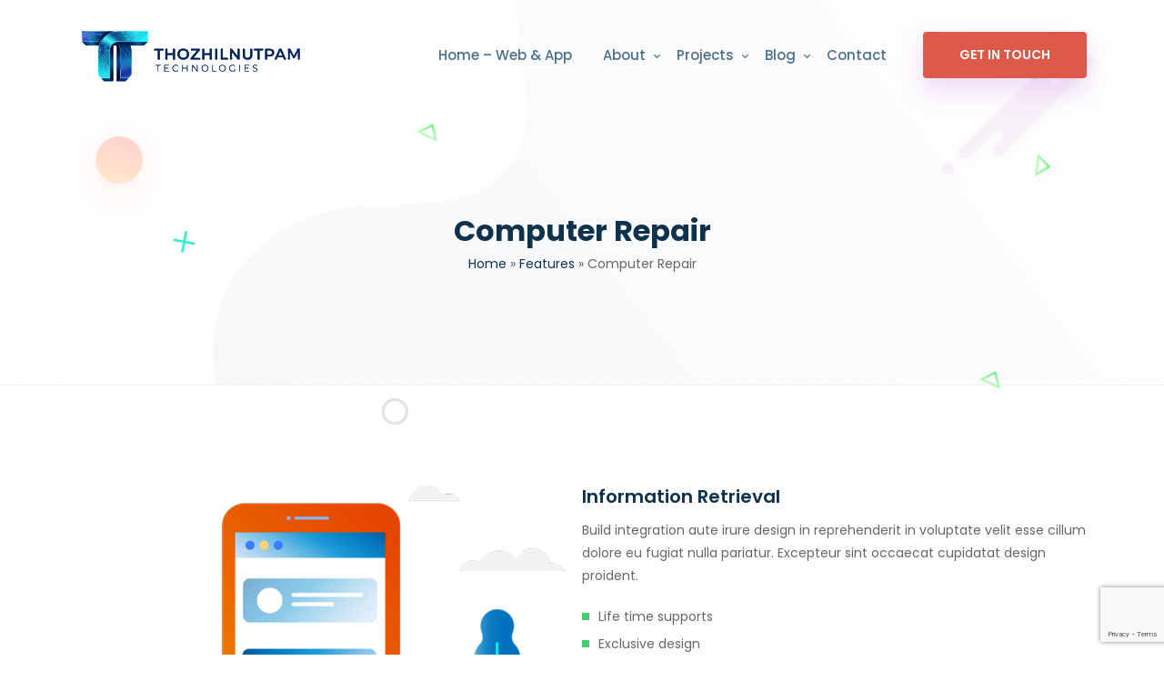

--- FILE ---
content_type: text/html; charset=UTF-8
request_url: https://thozhilnutpamtech.com/single-feature/computer-repair/
body_size: 17712
content:
<!doctype html><html lang="en-US">
<head>
	<meta charset="UTF-8">
    <meta name="viewport" content="width=device-width, initial-scale=1, shrink-to-fit=no">
    <link rel="profile" href="https://gmpg.org/xfn/11">
    
    <meta name='robots' content='index, follow, max-image-preview:large, max-snippet:-1, max-video-preview:-1' />

	<!-- This site is optimized with the Yoast SEO Premium plugin v26.7 (Yoast SEO v26.8) - https://yoast.com/product/yoast-seo-premium-wordpress/ -->
	<title>Computer Repair - Thozhilnutpam Technologies</title><link rel="preload" as="style" href="https://fonts.googleapis.com/css?family=Poppins%3A400%2C500%2C600%2C700&#038;display=swap" /><link rel="stylesheet" href="https://fonts.googleapis.com/css?family=Poppins%3A400%2C500%2C600%2C700&#038;display=swap" media="print" onload="this.media='all'" /><noscript><link rel="stylesheet" href="https://fonts.googleapis.com/css?family=Poppins%3A400%2C500%2C600%2C700&#038;display=swap" /></noscript>
	<link rel="canonical" href="https://thozhilnutpamtech.com/single-feature/computer-repair/" />
	<meta property="og:locale" content="en_US" />
	<meta property="og:type" content="article" />
	<meta property="og:title" content="Computer Repair" />
	<meta property="og:description" content="Lorem ipsum dolor sit amet elit, adipiscing, sed do eiusmod tempor incididunt ut labore dolore magna." />
	<meta property="og:url" content="https://thozhilnutpamtech.com/single-feature/computer-repair/" />
	<meta property="og:site_name" content="Thozhilnutpam Technologies" />
	<meta property="article:modified_time" content="2020-11-14T20:37:36+00:00" />
	<meta property="og:image" content="https://thozhilnutpamtech.com/wp-content/uploads/2019/07/repair-service-6.jpg" />
	<meta property="og:image:width" content="360" />
	<meta property="og:image:height" content="388" />
	<meta property="og:image:type" content="image/jpeg" />
	<meta name="twitter:card" content="summary_large_image" />
	<script type="application/ld+json" class="yoast-schema-graph">{"@context":"https://schema.org","@graph":[{"@type":"WebPage","@id":"https://thozhilnutpamtech.com/single-feature/computer-repair/","url":"https://thozhilnutpamtech.com/single-feature/computer-repair/","name":"Computer Repair - Thozhilnutpam Technologies","isPartOf":{"@id":"https://thozhilnutpamtech.com/#website"},"primaryImageOfPage":{"@id":"https://thozhilnutpamtech.com/single-feature/computer-repair/#primaryimage"},"image":{"@id":"https://thozhilnutpamtech.com/single-feature/computer-repair/#primaryimage"},"thumbnailUrl":"https://thozhilnutpamtech.com/wp-content/uploads/2019/07/repair-service-6.jpg","datePublished":"2019-11-18T04:55:26+00:00","dateModified":"2020-11-14T20:37:36+00:00","breadcrumb":{"@id":"https://thozhilnutpamtech.com/single-feature/computer-repair/#breadcrumb"},"inLanguage":"en-US","potentialAction":[{"@type":"ReadAction","target":["https://thozhilnutpamtech.com/single-feature/computer-repair/"]}]},{"@type":"ImageObject","inLanguage":"en-US","@id":"https://thozhilnutpamtech.com/single-feature/computer-repair/#primaryimage","url":"https://thozhilnutpamtech.com/wp-content/uploads/2019/07/repair-service-6.jpg","contentUrl":"https://thozhilnutpamtech.com/wp-content/uploads/2019/07/repair-service-6.jpg","width":360,"height":388},{"@type":"BreadcrumbList","@id":"https://thozhilnutpamtech.com/single-feature/computer-repair/#breadcrumb","itemListElement":[{"@type":"ListItem","position":1,"name":"Home","item":"https://thozhilnutpamtech.com/"},{"@type":"ListItem","position":2,"name":"Features","item":"https://thozhilnutpamtech.com/single-feature/"},{"@type":"ListItem","position":3,"name":"Computer Repair"}]},{"@type":"WebSite","@id":"https://thozhilnutpamtech.com/#website","url":"https://thozhilnutpamtech.com/","name":"Thozhilnutpam Technologies","description":"","potentialAction":[{"@type":"SearchAction","target":{"@type":"EntryPoint","urlTemplate":"https://thozhilnutpamtech.com/?s={search_term_string}"},"query-input":{"@type":"PropertyValueSpecification","valueRequired":true,"valueName":"search_term_string"}}],"inLanguage":"en-US"}]}</script>
	<!-- / Yoast SEO Premium plugin. -->


<link rel='dns-prefetch' href='//www.googletagmanager.com' />
<link rel='dns-prefetch' href='//fonts.googleapis.com' />
<link rel='dns-prefetch' href='//pagead2.googlesyndication.com' />
<link href='https://fonts.gstatic.com' crossorigin rel='preconnect' />
<link rel="alternate" type="application/rss+xml" title="Thozhilnutpam Technologies &raquo; Feed" href="https://thozhilnutpamtech.com/feed/" />
<link rel="alternate" type="application/rss+xml" title="Thozhilnutpam Technologies &raquo; Comments Feed" href="https://thozhilnutpamtech.com/comments/feed/" />
<link rel="alternate" title="oEmbed (JSON)" type="application/json+oembed" href="https://thozhilnutpamtech.com/wp-json/oembed/1.0/embed?url=https%3A%2F%2Fthozhilnutpamtech.com%2Fsingle-feature%2Fcomputer-repair%2F" />
<link rel="alternate" title="oEmbed (XML)" type="text/xml+oembed" href="https://thozhilnutpamtech.com/wp-json/oembed/1.0/embed?url=https%3A%2F%2Fthozhilnutpamtech.com%2Fsingle-feature%2Fcomputer-repair%2F&#038;format=xml" />
<style id='wp-img-auto-sizes-contain-inline-css' type='text/css'>
img:is([sizes=auto i],[sizes^="auto," i]){contain-intrinsic-size:3000px 1500px}
/*# sourceURL=wp-img-auto-sizes-contain-inline-css */
</style>
<style id='wp-emoji-styles-inline-css' type='text/css'>

	img.wp-smiley, img.emoji {
		display: inline !important;
		border: none !important;
		box-shadow: none !important;
		height: 1em !important;
		width: 1em !important;
		margin: 0 0.07em !important;
		vertical-align: -0.1em !important;
		background: none !important;
		padding: 0 !important;
	}
/*# sourceURL=wp-emoji-styles-inline-css */
</style>
<style id='wp-block-library-inline-css' type='text/css'>
:root{--wp-block-synced-color:#7a00df;--wp-block-synced-color--rgb:122,0,223;--wp-bound-block-color:var(--wp-block-synced-color);--wp-editor-canvas-background:#ddd;--wp-admin-theme-color:#007cba;--wp-admin-theme-color--rgb:0,124,186;--wp-admin-theme-color-darker-10:#006ba1;--wp-admin-theme-color-darker-10--rgb:0,107,160.5;--wp-admin-theme-color-darker-20:#005a87;--wp-admin-theme-color-darker-20--rgb:0,90,135;--wp-admin-border-width-focus:2px}@media (min-resolution:192dpi){:root{--wp-admin-border-width-focus:1.5px}}.wp-element-button{cursor:pointer}:root .has-very-light-gray-background-color{background-color:#eee}:root .has-very-dark-gray-background-color{background-color:#313131}:root .has-very-light-gray-color{color:#eee}:root .has-very-dark-gray-color{color:#313131}:root .has-vivid-green-cyan-to-vivid-cyan-blue-gradient-background{background:linear-gradient(135deg,#00d084,#0693e3)}:root .has-purple-crush-gradient-background{background:linear-gradient(135deg,#34e2e4,#4721fb 50%,#ab1dfe)}:root .has-hazy-dawn-gradient-background{background:linear-gradient(135deg,#faaca8,#dad0ec)}:root .has-subdued-olive-gradient-background{background:linear-gradient(135deg,#fafae1,#67a671)}:root .has-atomic-cream-gradient-background{background:linear-gradient(135deg,#fdd79a,#004a59)}:root .has-nightshade-gradient-background{background:linear-gradient(135deg,#330968,#31cdcf)}:root .has-midnight-gradient-background{background:linear-gradient(135deg,#020381,#2874fc)}:root{--wp--preset--font-size--normal:16px;--wp--preset--font-size--huge:42px}.has-regular-font-size{font-size:1em}.has-larger-font-size{font-size:2.625em}.has-normal-font-size{font-size:var(--wp--preset--font-size--normal)}.has-huge-font-size{font-size:var(--wp--preset--font-size--huge)}.has-text-align-center{text-align:center}.has-text-align-left{text-align:left}.has-text-align-right{text-align:right}.has-fit-text{white-space:nowrap!important}#end-resizable-editor-section{display:none}.aligncenter{clear:both}.items-justified-left{justify-content:flex-start}.items-justified-center{justify-content:center}.items-justified-right{justify-content:flex-end}.items-justified-space-between{justify-content:space-between}.screen-reader-text{border:0;clip-path:inset(50%);height:1px;margin:-1px;overflow:hidden;padding:0;position:absolute;width:1px;word-wrap:normal!important}.screen-reader-text:focus{background-color:#ddd;clip-path:none;color:#444;display:block;font-size:1em;height:auto;left:5px;line-height:normal;padding:15px 23px 14px;text-decoration:none;top:5px;width:auto;z-index:100000}html :where(.has-border-color){border-style:solid}html :where([style*=border-top-color]){border-top-style:solid}html :where([style*=border-right-color]){border-right-style:solid}html :where([style*=border-bottom-color]){border-bottom-style:solid}html :where([style*=border-left-color]){border-left-style:solid}html :where([style*=border-width]){border-style:solid}html :where([style*=border-top-width]){border-top-style:solid}html :where([style*=border-right-width]){border-right-style:solid}html :where([style*=border-bottom-width]){border-bottom-style:solid}html :where([style*=border-left-width]){border-left-style:solid}html :where(img[class*=wp-image-]){height:auto;max-width:100%}:where(figure){margin:0 0 1em}html :where(.is-position-sticky){--wp-admin--admin-bar--position-offset:var(--wp-admin--admin-bar--height,0px)}@media screen and (max-width:600px){html :where(.is-position-sticky){--wp-admin--admin-bar--position-offset:0px}}

/*# sourceURL=wp-block-library-inline-css */
</style><style id='wp-block-heading-inline-css' type='text/css'>
h1:where(.wp-block-heading).has-background,h2:where(.wp-block-heading).has-background,h3:where(.wp-block-heading).has-background,h4:where(.wp-block-heading).has-background,h5:where(.wp-block-heading).has-background,h6:where(.wp-block-heading).has-background{padding:1.25em 2.375em}h1.has-text-align-left[style*=writing-mode]:where([style*=vertical-lr]),h1.has-text-align-right[style*=writing-mode]:where([style*=vertical-rl]),h2.has-text-align-left[style*=writing-mode]:where([style*=vertical-lr]),h2.has-text-align-right[style*=writing-mode]:where([style*=vertical-rl]),h3.has-text-align-left[style*=writing-mode]:where([style*=vertical-lr]),h3.has-text-align-right[style*=writing-mode]:where([style*=vertical-rl]),h4.has-text-align-left[style*=writing-mode]:where([style*=vertical-lr]),h4.has-text-align-right[style*=writing-mode]:where([style*=vertical-rl]),h5.has-text-align-left[style*=writing-mode]:where([style*=vertical-lr]),h5.has-text-align-right[style*=writing-mode]:where([style*=vertical-rl]),h6.has-text-align-left[style*=writing-mode]:where([style*=vertical-lr]),h6.has-text-align-right[style*=writing-mode]:where([style*=vertical-rl]){rotate:180deg}
/*# sourceURL=https://thozhilnutpamtech.com/wp-includes/blocks/heading/style.min.css */
</style>
<style id='wp-block-image-inline-css' type='text/css'>
.wp-block-image>a,.wp-block-image>figure>a{display:inline-block}.wp-block-image img{box-sizing:border-box;height:auto;max-width:100%;vertical-align:bottom}@media not (prefers-reduced-motion){.wp-block-image img.hide{visibility:hidden}.wp-block-image img.show{animation:show-content-image .4s}}.wp-block-image[style*=border-radius] img,.wp-block-image[style*=border-radius]>a{border-radius:inherit}.wp-block-image.has-custom-border img{box-sizing:border-box}.wp-block-image.aligncenter{text-align:center}.wp-block-image.alignfull>a,.wp-block-image.alignwide>a{width:100%}.wp-block-image.alignfull img,.wp-block-image.alignwide img{height:auto;width:100%}.wp-block-image .aligncenter,.wp-block-image .alignleft,.wp-block-image .alignright,.wp-block-image.aligncenter,.wp-block-image.alignleft,.wp-block-image.alignright{display:table}.wp-block-image .aligncenter>figcaption,.wp-block-image .alignleft>figcaption,.wp-block-image .alignright>figcaption,.wp-block-image.aligncenter>figcaption,.wp-block-image.alignleft>figcaption,.wp-block-image.alignright>figcaption{caption-side:bottom;display:table-caption}.wp-block-image .alignleft{float:left;margin:.5em 1em .5em 0}.wp-block-image .alignright{float:right;margin:.5em 0 .5em 1em}.wp-block-image .aligncenter{margin-left:auto;margin-right:auto}.wp-block-image :where(figcaption){margin-bottom:1em;margin-top:.5em}.wp-block-image.is-style-circle-mask img{border-radius:9999px}@supports ((-webkit-mask-image:none) or (mask-image:none)) or (-webkit-mask-image:none){.wp-block-image.is-style-circle-mask img{border-radius:0;-webkit-mask-image:url('data:image/svg+xml;utf8,<svg viewBox="0 0 100 100" xmlns="http://www.w3.org/2000/svg"><circle cx="50" cy="50" r="50"/></svg>');mask-image:url('data:image/svg+xml;utf8,<svg viewBox="0 0 100 100" xmlns="http://www.w3.org/2000/svg"><circle cx="50" cy="50" r="50"/></svg>');mask-mode:alpha;-webkit-mask-position:center;mask-position:center;-webkit-mask-repeat:no-repeat;mask-repeat:no-repeat;-webkit-mask-size:contain;mask-size:contain}}:root :where(.wp-block-image.is-style-rounded img,.wp-block-image .is-style-rounded img){border-radius:9999px}.wp-block-image figure{margin:0}.wp-lightbox-container{display:flex;flex-direction:column;position:relative}.wp-lightbox-container img{cursor:zoom-in}.wp-lightbox-container img:hover+button{opacity:1}.wp-lightbox-container button{align-items:center;backdrop-filter:blur(16px) saturate(180%);background-color:#5a5a5a40;border:none;border-radius:4px;cursor:zoom-in;display:flex;height:20px;justify-content:center;opacity:0;padding:0;position:absolute;right:16px;text-align:center;top:16px;width:20px;z-index:100}@media not (prefers-reduced-motion){.wp-lightbox-container button{transition:opacity .2s ease}}.wp-lightbox-container button:focus-visible{outline:3px auto #5a5a5a40;outline:3px auto -webkit-focus-ring-color;outline-offset:3px}.wp-lightbox-container button:hover{cursor:pointer;opacity:1}.wp-lightbox-container button:focus{opacity:1}.wp-lightbox-container button:focus,.wp-lightbox-container button:hover,.wp-lightbox-container button:not(:hover):not(:active):not(.has-background){background-color:#5a5a5a40;border:none}.wp-lightbox-overlay{box-sizing:border-box;cursor:zoom-out;height:100vh;left:0;overflow:hidden;position:fixed;top:0;visibility:hidden;width:100%;z-index:100000}.wp-lightbox-overlay .close-button{align-items:center;cursor:pointer;display:flex;justify-content:center;min-height:40px;min-width:40px;padding:0;position:absolute;right:calc(env(safe-area-inset-right) + 16px);top:calc(env(safe-area-inset-top) + 16px);z-index:5000000}.wp-lightbox-overlay .close-button:focus,.wp-lightbox-overlay .close-button:hover,.wp-lightbox-overlay .close-button:not(:hover):not(:active):not(.has-background){background:none;border:none}.wp-lightbox-overlay .lightbox-image-container{height:var(--wp--lightbox-container-height);left:50%;overflow:hidden;position:absolute;top:50%;transform:translate(-50%,-50%);transform-origin:top left;width:var(--wp--lightbox-container-width);z-index:9999999999}.wp-lightbox-overlay .wp-block-image{align-items:center;box-sizing:border-box;display:flex;height:100%;justify-content:center;margin:0;position:relative;transform-origin:0 0;width:100%;z-index:3000000}.wp-lightbox-overlay .wp-block-image img{height:var(--wp--lightbox-image-height);min-height:var(--wp--lightbox-image-height);min-width:var(--wp--lightbox-image-width);width:var(--wp--lightbox-image-width)}.wp-lightbox-overlay .wp-block-image figcaption{display:none}.wp-lightbox-overlay button{background:none;border:none}.wp-lightbox-overlay .scrim{background-color:#fff;height:100%;opacity:.9;position:absolute;width:100%;z-index:2000000}.wp-lightbox-overlay.active{visibility:visible}@media not (prefers-reduced-motion){.wp-lightbox-overlay.active{animation:turn-on-visibility .25s both}.wp-lightbox-overlay.active img{animation:turn-on-visibility .35s both}.wp-lightbox-overlay.show-closing-animation:not(.active){animation:turn-off-visibility .35s both}.wp-lightbox-overlay.show-closing-animation:not(.active) img{animation:turn-off-visibility .25s both}.wp-lightbox-overlay.zoom.active{animation:none;opacity:1;visibility:visible}.wp-lightbox-overlay.zoom.active .lightbox-image-container{animation:lightbox-zoom-in .4s}.wp-lightbox-overlay.zoom.active .lightbox-image-container img{animation:none}.wp-lightbox-overlay.zoom.active .scrim{animation:turn-on-visibility .4s forwards}.wp-lightbox-overlay.zoom.show-closing-animation:not(.active){animation:none}.wp-lightbox-overlay.zoom.show-closing-animation:not(.active) .lightbox-image-container{animation:lightbox-zoom-out .4s}.wp-lightbox-overlay.zoom.show-closing-animation:not(.active) .lightbox-image-container img{animation:none}.wp-lightbox-overlay.zoom.show-closing-animation:not(.active) .scrim{animation:turn-off-visibility .4s forwards}}@keyframes show-content-image{0%{visibility:hidden}99%{visibility:hidden}to{visibility:visible}}@keyframes turn-on-visibility{0%{opacity:0}to{opacity:1}}@keyframes turn-off-visibility{0%{opacity:1;visibility:visible}99%{opacity:0;visibility:visible}to{opacity:0;visibility:hidden}}@keyframes lightbox-zoom-in{0%{transform:translate(calc((-100vw + var(--wp--lightbox-scrollbar-width))/2 + var(--wp--lightbox-initial-left-position)),calc(-50vh + var(--wp--lightbox-initial-top-position))) scale(var(--wp--lightbox-scale))}to{transform:translate(-50%,-50%) scale(1)}}@keyframes lightbox-zoom-out{0%{transform:translate(-50%,-50%) scale(1);visibility:visible}99%{visibility:visible}to{transform:translate(calc((-100vw + var(--wp--lightbox-scrollbar-width))/2 + var(--wp--lightbox-initial-left-position)),calc(-50vh + var(--wp--lightbox-initial-top-position))) scale(var(--wp--lightbox-scale));visibility:hidden}}
/*# sourceURL=https://thozhilnutpamtech.com/wp-includes/blocks/image/style.min.css */
</style>
<style id='wp-block-list-inline-css' type='text/css'>
ol,ul{box-sizing:border-box}:root :where(.wp-block-list.has-background){padding:1.25em 2.375em}
/*# sourceURL=https://thozhilnutpamtech.com/wp-includes/blocks/list/style.min.css */
</style>
<style id='wp-block-columns-inline-css' type='text/css'>
.wp-block-columns{box-sizing:border-box;display:flex;flex-wrap:wrap!important}@media (min-width:782px){.wp-block-columns{flex-wrap:nowrap!important}}.wp-block-columns{align-items:normal!important}.wp-block-columns.are-vertically-aligned-top{align-items:flex-start}.wp-block-columns.are-vertically-aligned-center{align-items:center}.wp-block-columns.are-vertically-aligned-bottom{align-items:flex-end}@media (max-width:781px){.wp-block-columns:not(.is-not-stacked-on-mobile)>.wp-block-column{flex-basis:100%!important}}@media (min-width:782px){.wp-block-columns:not(.is-not-stacked-on-mobile)>.wp-block-column{flex-basis:0;flex-grow:1}.wp-block-columns:not(.is-not-stacked-on-mobile)>.wp-block-column[style*=flex-basis]{flex-grow:0}}.wp-block-columns.is-not-stacked-on-mobile{flex-wrap:nowrap!important}.wp-block-columns.is-not-stacked-on-mobile>.wp-block-column{flex-basis:0;flex-grow:1}.wp-block-columns.is-not-stacked-on-mobile>.wp-block-column[style*=flex-basis]{flex-grow:0}:where(.wp-block-columns){margin-bottom:1.75em}:where(.wp-block-columns.has-background){padding:1.25em 2.375em}.wp-block-column{flex-grow:1;min-width:0;overflow-wrap:break-word;word-break:break-word}.wp-block-column.is-vertically-aligned-top{align-self:flex-start}.wp-block-column.is-vertically-aligned-center{align-self:center}.wp-block-column.is-vertically-aligned-bottom{align-self:flex-end}.wp-block-column.is-vertically-aligned-stretch{align-self:stretch}.wp-block-column.is-vertically-aligned-bottom,.wp-block-column.is-vertically-aligned-center,.wp-block-column.is-vertically-aligned-top{width:100%}
/*# sourceURL=https://thozhilnutpamtech.com/wp-includes/blocks/columns/style.min.css */
</style>
<style id='wp-block-paragraph-inline-css' type='text/css'>
.is-small-text{font-size:.875em}.is-regular-text{font-size:1em}.is-large-text{font-size:2.25em}.is-larger-text{font-size:3em}.has-drop-cap:not(:focus):first-letter{float:left;font-size:8.4em;font-style:normal;font-weight:100;line-height:.68;margin:.05em .1em 0 0;text-transform:uppercase}body.rtl .has-drop-cap:not(:focus):first-letter{float:none;margin-left:.1em}p.has-drop-cap.has-background{overflow:hidden}:root :where(p.has-background){padding:1.25em 2.375em}:where(p.has-text-color:not(.has-link-color)) a{color:inherit}p.has-text-align-left[style*="writing-mode:vertical-lr"],p.has-text-align-right[style*="writing-mode:vertical-rl"]{rotate:180deg}
/*# sourceURL=https://thozhilnutpamtech.com/wp-includes/blocks/paragraph/style.min.css */
</style>
<link data-minify="1" rel='stylesheet' id='wc-blocks-style-css' href='https://thozhilnutpamtech.com/wp-content/cache/min/1/wp-content/plugins/woocommerce/assets/client/blocks/wc-blocks.css?ver=1769863341' type='text/css' media='all' />
<style id='global-styles-inline-css' type='text/css'>
:root{--wp--preset--aspect-ratio--square: 1;--wp--preset--aspect-ratio--4-3: 4/3;--wp--preset--aspect-ratio--3-4: 3/4;--wp--preset--aspect-ratio--3-2: 3/2;--wp--preset--aspect-ratio--2-3: 2/3;--wp--preset--aspect-ratio--16-9: 16/9;--wp--preset--aspect-ratio--9-16: 9/16;--wp--preset--color--black: #000000;--wp--preset--color--cyan-bluish-gray: #abb8c3;--wp--preset--color--white: #ffffff;--wp--preset--color--pale-pink: #f78da7;--wp--preset--color--vivid-red: #cf2e2e;--wp--preset--color--luminous-vivid-orange: #ff6900;--wp--preset--color--luminous-vivid-amber: #fcb900;--wp--preset--color--light-green-cyan: #7bdcb5;--wp--preset--color--vivid-green-cyan: #00d084;--wp--preset--color--pale-cyan-blue: #8ed1fc;--wp--preset--color--vivid-cyan-blue: #0693e3;--wp--preset--color--vivid-purple: #9b51e0;--wp--preset--gradient--vivid-cyan-blue-to-vivid-purple: linear-gradient(135deg,rgb(6,147,227) 0%,rgb(155,81,224) 100%);--wp--preset--gradient--light-green-cyan-to-vivid-green-cyan: linear-gradient(135deg,rgb(122,220,180) 0%,rgb(0,208,130) 100%);--wp--preset--gradient--luminous-vivid-amber-to-luminous-vivid-orange: linear-gradient(135deg,rgb(252,185,0) 0%,rgb(255,105,0) 100%);--wp--preset--gradient--luminous-vivid-orange-to-vivid-red: linear-gradient(135deg,rgb(255,105,0) 0%,rgb(207,46,46) 100%);--wp--preset--gradient--very-light-gray-to-cyan-bluish-gray: linear-gradient(135deg,rgb(238,238,238) 0%,rgb(169,184,195) 100%);--wp--preset--gradient--cool-to-warm-spectrum: linear-gradient(135deg,rgb(74,234,220) 0%,rgb(151,120,209) 20%,rgb(207,42,186) 40%,rgb(238,44,130) 60%,rgb(251,105,98) 80%,rgb(254,248,76) 100%);--wp--preset--gradient--blush-light-purple: linear-gradient(135deg,rgb(255,206,236) 0%,rgb(152,150,240) 100%);--wp--preset--gradient--blush-bordeaux: linear-gradient(135deg,rgb(254,205,165) 0%,rgb(254,45,45) 50%,rgb(107,0,62) 100%);--wp--preset--gradient--luminous-dusk: linear-gradient(135deg,rgb(255,203,112) 0%,rgb(199,81,192) 50%,rgb(65,88,208) 100%);--wp--preset--gradient--pale-ocean: linear-gradient(135deg,rgb(255,245,203) 0%,rgb(182,227,212) 50%,rgb(51,167,181) 100%);--wp--preset--gradient--electric-grass: linear-gradient(135deg,rgb(202,248,128) 0%,rgb(113,206,126) 100%);--wp--preset--gradient--midnight: linear-gradient(135deg,rgb(2,3,129) 0%,rgb(40,116,252) 100%);--wp--preset--font-size--small: 13px;--wp--preset--font-size--medium: 20px;--wp--preset--font-size--large: 36px;--wp--preset--font-size--x-large: 42px;--wp--preset--spacing--20: 0.44rem;--wp--preset--spacing--30: 0.67rem;--wp--preset--spacing--40: 1rem;--wp--preset--spacing--50: 1.5rem;--wp--preset--spacing--60: 2.25rem;--wp--preset--spacing--70: 3.38rem;--wp--preset--spacing--80: 5.06rem;--wp--preset--shadow--natural: 6px 6px 9px rgba(0, 0, 0, 0.2);--wp--preset--shadow--deep: 12px 12px 50px rgba(0, 0, 0, 0.4);--wp--preset--shadow--sharp: 6px 6px 0px rgba(0, 0, 0, 0.2);--wp--preset--shadow--outlined: 6px 6px 0px -3px rgb(255, 255, 255), 6px 6px rgb(0, 0, 0);--wp--preset--shadow--crisp: 6px 6px 0px rgb(0, 0, 0);}:where(.is-layout-flex){gap: 0.5em;}:where(.is-layout-grid){gap: 0.5em;}body .is-layout-flex{display: flex;}.is-layout-flex{flex-wrap: wrap;align-items: center;}.is-layout-flex > :is(*, div){margin: 0;}body .is-layout-grid{display: grid;}.is-layout-grid > :is(*, div){margin: 0;}:where(.wp-block-columns.is-layout-flex){gap: 2em;}:where(.wp-block-columns.is-layout-grid){gap: 2em;}:where(.wp-block-post-template.is-layout-flex){gap: 1.25em;}:where(.wp-block-post-template.is-layout-grid){gap: 1.25em;}.has-black-color{color: var(--wp--preset--color--black) !important;}.has-cyan-bluish-gray-color{color: var(--wp--preset--color--cyan-bluish-gray) !important;}.has-white-color{color: var(--wp--preset--color--white) !important;}.has-pale-pink-color{color: var(--wp--preset--color--pale-pink) !important;}.has-vivid-red-color{color: var(--wp--preset--color--vivid-red) !important;}.has-luminous-vivid-orange-color{color: var(--wp--preset--color--luminous-vivid-orange) !important;}.has-luminous-vivid-amber-color{color: var(--wp--preset--color--luminous-vivid-amber) !important;}.has-light-green-cyan-color{color: var(--wp--preset--color--light-green-cyan) !important;}.has-vivid-green-cyan-color{color: var(--wp--preset--color--vivid-green-cyan) !important;}.has-pale-cyan-blue-color{color: var(--wp--preset--color--pale-cyan-blue) !important;}.has-vivid-cyan-blue-color{color: var(--wp--preset--color--vivid-cyan-blue) !important;}.has-vivid-purple-color{color: var(--wp--preset--color--vivid-purple) !important;}.has-black-background-color{background-color: var(--wp--preset--color--black) !important;}.has-cyan-bluish-gray-background-color{background-color: var(--wp--preset--color--cyan-bluish-gray) !important;}.has-white-background-color{background-color: var(--wp--preset--color--white) !important;}.has-pale-pink-background-color{background-color: var(--wp--preset--color--pale-pink) !important;}.has-vivid-red-background-color{background-color: var(--wp--preset--color--vivid-red) !important;}.has-luminous-vivid-orange-background-color{background-color: var(--wp--preset--color--luminous-vivid-orange) !important;}.has-luminous-vivid-amber-background-color{background-color: var(--wp--preset--color--luminous-vivid-amber) !important;}.has-light-green-cyan-background-color{background-color: var(--wp--preset--color--light-green-cyan) !important;}.has-vivid-green-cyan-background-color{background-color: var(--wp--preset--color--vivid-green-cyan) !important;}.has-pale-cyan-blue-background-color{background-color: var(--wp--preset--color--pale-cyan-blue) !important;}.has-vivid-cyan-blue-background-color{background-color: var(--wp--preset--color--vivid-cyan-blue) !important;}.has-vivid-purple-background-color{background-color: var(--wp--preset--color--vivid-purple) !important;}.has-black-border-color{border-color: var(--wp--preset--color--black) !important;}.has-cyan-bluish-gray-border-color{border-color: var(--wp--preset--color--cyan-bluish-gray) !important;}.has-white-border-color{border-color: var(--wp--preset--color--white) !important;}.has-pale-pink-border-color{border-color: var(--wp--preset--color--pale-pink) !important;}.has-vivid-red-border-color{border-color: var(--wp--preset--color--vivid-red) !important;}.has-luminous-vivid-orange-border-color{border-color: var(--wp--preset--color--luminous-vivid-orange) !important;}.has-luminous-vivid-amber-border-color{border-color: var(--wp--preset--color--luminous-vivid-amber) !important;}.has-light-green-cyan-border-color{border-color: var(--wp--preset--color--light-green-cyan) !important;}.has-vivid-green-cyan-border-color{border-color: var(--wp--preset--color--vivid-green-cyan) !important;}.has-pale-cyan-blue-border-color{border-color: var(--wp--preset--color--pale-cyan-blue) !important;}.has-vivid-cyan-blue-border-color{border-color: var(--wp--preset--color--vivid-cyan-blue) !important;}.has-vivid-purple-border-color{border-color: var(--wp--preset--color--vivid-purple) !important;}.has-vivid-cyan-blue-to-vivid-purple-gradient-background{background: var(--wp--preset--gradient--vivid-cyan-blue-to-vivid-purple) !important;}.has-light-green-cyan-to-vivid-green-cyan-gradient-background{background: var(--wp--preset--gradient--light-green-cyan-to-vivid-green-cyan) !important;}.has-luminous-vivid-amber-to-luminous-vivid-orange-gradient-background{background: var(--wp--preset--gradient--luminous-vivid-amber-to-luminous-vivid-orange) !important;}.has-luminous-vivid-orange-to-vivid-red-gradient-background{background: var(--wp--preset--gradient--luminous-vivid-orange-to-vivid-red) !important;}.has-very-light-gray-to-cyan-bluish-gray-gradient-background{background: var(--wp--preset--gradient--very-light-gray-to-cyan-bluish-gray) !important;}.has-cool-to-warm-spectrum-gradient-background{background: var(--wp--preset--gradient--cool-to-warm-spectrum) !important;}.has-blush-light-purple-gradient-background{background: var(--wp--preset--gradient--blush-light-purple) !important;}.has-blush-bordeaux-gradient-background{background: var(--wp--preset--gradient--blush-bordeaux) !important;}.has-luminous-dusk-gradient-background{background: var(--wp--preset--gradient--luminous-dusk) !important;}.has-pale-ocean-gradient-background{background: var(--wp--preset--gradient--pale-ocean) !important;}.has-electric-grass-gradient-background{background: var(--wp--preset--gradient--electric-grass) !important;}.has-midnight-gradient-background{background: var(--wp--preset--gradient--midnight) !important;}.has-small-font-size{font-size: var(--wp--preset--font-size--small) !important;}.has-medium-font-size{font-size: var(--wp--preset--font-size--medium) !important;}.has-large-font-size{font-size: var(--wp--preset--font-size--large) !important;}.has-x-large-font-size{font-size: var(--wp--preset--font-size--x-large) !important;}
:where(.wp-block-columns.is-layout-flex){gap: 2em;}:where(.wp-block-columns.is-layout-grid){gap: 2em;}
/*# sourceURL=global-styles-inline-css */
</style>
<style id='core-block-supports-inline-css' type='text/css'>
.wp-container-core-columns-is-layout-9d6595d7{flex-wrap:nowrap;}
/*# sourceURL=core-block-supports-inline-css */
</style>

<style id='classic-theme-styles-inline-css' type='text/css'>
/*! This file is auto-generated */
.wp-block-button__link{color:#fff;background-color:#32373c;border-radius:9999px;box-shadow:none;text-decoration:none;padding:calc(.667em + 2px) calc(1.333em + 2px);font-size:1.125em}.wp-block-file__button{background:#32373c;color:#fff;text-decoration:none}
/*# sourceURL=/wp-includes/css/classic-themes.min.css */
</style>
<link data-minify="1" rel='stylesheet' id='contact-form-7-css' href='https://thozhilnutpamtech.com/wp-content/cache/min/1/wp-content/plugins/contact-form-7/includes/css/styles.css?ver=1769863341' type='text/css' media='all' />
<link rel='stylesheet' id='startnext-toolkit-css' href='https://thozhilnutpamtech.com/wp-content/plugins/startnext-toolkit/assets/css/startnext-toolkit.css?ver=6.9' type='text/css' media='all' />
<link data-minify="1" rel='stylesheet' id='woocommerce-layout-css' href='https://thozhilnutpamtech.com/wp-content/cache/min/1/wp-content/plugins/woocommerce/assets/css/woocommerce-layout.css?ver=1769863341' type='text/css' media='all' />
<link data-minify="1" rel='stylesheet' id='woocommerce-smallscreen-css' href='https://thozhilnutpamtech.com/wp-content/cache/min/1/wp-content/plugins/woocommerce/assets/css/woocommerce-smallscreen.css?ver=1769863341' type='text/css' media='only screen and (max-width: 768px)' />
<link data-minify="1" rel='stylesheet' id='woocommerce-general-css' href='https://thozhilnutpamtech.com/wp-content/cache/min/1/wp-content/plugins/woocommerce/assets/css/woocommerce.css?ver=1769863341' type='text/css' media='all' />
<style id='woocommerce-inline-inline-css' type='text/css'>
.woocommerce form .form-row .required { visibility: visible; }
/*# sourceURL=woocommerce-inline-inline-css */
</style>
<link rel='stylesheet' id='parent-style-css' href='https://thozhilnutpamtech.com/wp-content/themes/startnext/style.css?ver=6.9' type='text/css' media='all' />
<link rel='stylesheet' id='startnext-style-css' href='https://thozhilnutpamtech.com/wp-content/themes/startnext-child/style.css?ver=6.9' type='text/css' media='all' />
<link data-minify="1" rel='stylesheet' id='vendors-css' href='https://thozhilnutpamtech.com/wp-content/cache/min/1/wp-content/themes/startnext/assets/css/vendors.min.css?ver=1769863341' type='text/css' media='all' />
<link data-minify="1" rel='stylesheet' id='fontawesome-min-css' href='https://thozhilnutpamtech.com/wp-content/cache/min/1/wp-content/themes/startnext/assets/css/font-awesome.min.css?ver=1769863341' type='text/css' media='all' />
<link data-minify="1" rel='stylesheet' id='fontawesome-all-min-css' href='https://thozhilnutpamtech.com/wp-content/cache/min/1/wp-content/themes/startnext/assets/css/all.min.css?ver=1769863341' type='text/css' media='all' />
<link data-minify="1" rel='stylesheet' id='startnext-style-main-css' href='https://thozhilnutpamtech.com/wp-content/cache/min/1/wp-content/themes/startnext/assets/css/startnext-style.css?ver=1769863342' type='text/css' media='all' />
<style id='startnext-style-main-inline-css' type='text/css'>

        a:hover, a:focus, .startp-mobile-nav.mean-container .mean-nav ul li a.active, .startp-mobile-nav.mean-container .mean-nav ul li .dropdown-menu li.current_page_item a, .startp-nav nav .navbar-nav .nav-item a:hover, .startp-nav nav .navbar-nav .nav-item a:focus, .startp-nav nav .navbar-nav .nav-item a.active, .startp-nav .navbar-light .navbar-nav .dropdown-menu .dropdown-item:hover, .startp-nav .navbar-light .navbar-nav .dropdown-menu .dropdown-item.active, .startp-nav .navbar-light .navbar-nav .dropdown-menu .dropdown-item:active, .navbar-light .navbar-nav .active > .nav-link, .navbar-light .navbar-nav .nav-link.active, .navbar-light .navbar-nav .nav-link.show, .navbar-light .navbar-nav .show > .nav-link, .navbar-light .collapse ul li ul .current_page_item.active > .dropdown-item, .navbar-light .collapse ul > li:hover > a, .navbar-light .collapse ul ul > li:hover > a,
        .navbar-default .navbar-nav .show .dropdown-menu > li > a:focus,
        .navbar-default .navbar-nav .show .dropdown-menu > li > a:hover, .navbar-light .collapse ul ul ul > li:hover > a, .navbar-light .collapse ul ul, .navbar-light .collapse ul ul.dropdown-menu, .navbar-light .collapse ul ul ul, .navbar-light .collapse ul ul ul.dropdown-menu, .navbar-light .collapse ul ul ul ul, .navbar-light .collapse ul ul ul ul.dropdown-menu, .navbar-light .collapse ul ul ul ul, .navbar-light .collapse ul ul ul ul.dropdown-menu, .single-box .icon, .single-box:hover .icon, .services-content .box svg, .services-content .box i, .single-services-box .icon, .single-features .icon, .single-team .team-content ul li a:hover, .funfact h3, .pricing-table .price span, .single-blog-post .blog-post-content ul li i, .single-blog-post .blog-post-content ul li a, .single-blog-post .blog-post-content ul li a:hover, .single-blog-post .blog-post-content .read-more-btn:hover, .sticky .blog-post-content h3 a:hover, .sticky .blog-post-content ul li a:hover, .blog-details-area .blog-details .article-content .entry-meta li i, .blog-details-area .blog-details .article-content .entry-meta li a:hover, .blog-details-area .blog-details .article-content ul.category li a, .project-details-image a:hover, .project-details-desc .project-details-information .single-info-box ul li a:hover, .contact-info-box .icon, .contact-info-box p a:hover, .single-footer-widget ul.list li a:hover, .single-footer-widget ul.footer-contact-info li svg, .single-footer-widget ul.footer-contact-info li a:hover, .single-footer-widget ul.social-links li a, .single-why-choose-us .icon, .single-pricing-table .price span, .single-hosting-features .icon, .cta-right-content .buy-btn .btn-primary:hover, .cta-right-content .buy-btn .btn-primary:focus, .products-details .availability span, .products-details .products-share-social ul li a, .cart-table table tbody tr td.product-name a:hover, .user-actions svg, .user-actions span, .user-actions span a:hover, .user-actions span a:focus, .order-details .order-table table tbody tr td.product-name a:hover, .widget-area .widget ul li a:hover, .widget-area .widget_rss ul li .rss-date, .widget-area .calendar_wrap table #prev a, .widget-area .calendar_wrap table #next a, .pagination-area .page-numbers i, .pages-links .post-page-numbers i, .main-content .entry-content a, .main-content code, .main-content kbd, .main-content tt, .main-content var, blockquote::before, table th a, .blog-details .article-content p a, .blog-details .article-content .entry-content a, .blog-details .article-content code, .blog-details .article-content kbd, .blog-details .article-content tt, .blog-details .article-content var, .comments-area .comment-content .entry-content a, .comments-area .comment-content code, .comments-area .comment-content kbd, .comments-area .comment-content tt, .comments-area .comment-content var, #comments .comment-list .comment-body .reply a, #comments .comment-metadata a:hover, .wp-block-file a, .comments-area .comment-list .trackback .comment-body a, .single-footer-widget ul li a:hover, .single-footer-widget .rss-date, .single-footer-widget .calendar_wrap table #prev a, .single-footer-widget .calendar_wrap table #next a, .comment-navigation .nav-links .nav-previous a, .comment-navigation .nav-links .nav-next a, .repair-about-content .sub-title, .repair-about-content ul li span svg, .single-repair-services .icon, .single-repair-services:hover a, .single-repair-services:focus a, .iot-banner-content span, .single-iot-services .icon, .single-iot-services:hover a, .single-iot-services:focus a, .pricing-box .pricing-features li i.fa-check, .single-solutions-box .learn-more-btn:hover, .single-blog-post-box .entry-post-content .entry-meta ul li a:hover, span.wpcf7-form-control-wrap.gdpr a, .solutions-box .icon, .solutions-box .learn-more-btn:hover, .single-blog-post-item .post-content .post-meta li a:hover, .single-text-box .learn-more-btn:hover, span.wpcf7-form-control-wrap.gdpr a, .navbar-color-white .startp-nav nav .navbar-nav .nav-item a:hover, .navbar-color-white .startp-nav nav .navbar-nav .nav-item a:focus, .navbar-color-white .startp-nav nav .navbar-nav .nav-item a.active, .single-banner-boxes .icon, .single-banner-boxes:hover .icon, .single-services-box-item .learn-more-btn, .single-services-box-item .learn-more-btn:hover svg, .single-funfact h3 { color: #44CE6F; }

        .is-style-outline .wp-block-button__link { color: #44CE6F !important; }

        .btn-primary.disabled, .btn-primary:disabled, .pagination-area ul .page-item .page-link:hover, .pagination-area ul .page-item .page-link:focus, .pagination-area ul .page-item.active .page-link, .blog-details-area .blog-details .article-content ul.category li a:hover, .blog-details-area .blog-details .article-content .share-post ul li a:hover, .blog-details-area .blog-details .article-content .share-post ul li a:focus, .domain-search-content form button, .woocommerce .woocommerce-MyAccount-navigation ul li a:hover, .woocommerce .woocommerce-MyAccount-navigation ul li.is-active a, .woocommerce .woocommerce-MyAccount-content .button, .single-products .products-image ul li a:hover, .single-products .products-image ul li a:focus, .quick-view-modal .modal-content button.close:hover, .quick-view-modal .modal-content button.close:focus, .cart-table .btn-light, .widget-area .widget_product_search .woocommerce-product-search button, .widget-area .woocommerce-widget-layered-nav .woocommerce-widget-layered-nav-dropdown__submit, .widget-area .widget_price_filter button.button, .widget-area .widget ul li::before, .widget-area .tagcloud a:hover, .pagination-area .page-numbers:hover, .pagination-area .current, .pages-links .post-page-numbers:hover, .pages-links .current, .comment-respond .form-submit input, .wp-block-button .wp-block-button__link, .page-links .post-page-numbers:hover, .page-links .current, .has-cyan-bluish-gray-background-color.has-cyan-bluish-gray-background-color, .single-footer-widget ul li::before, .single-footer-widget .tagcloud a:hover, .comment-navigation .nav-links .nav-previous a:hover, .comment-navigation .nav-links .nav-next a:hover, .single-repair-box:hover a, .single-repair-box:focus a, .single-iot-box:hover a, .single-iot-box:focus a, .cart-link span, .owl-theme .owl-dots .owl-dot:hover span, .owl-theme .owl-dots .owl-dot.active span, .section-title .bar::before, .preloader, .startp-nav nav .others-option .btn.btn-light::after, .startp-nav nav .others-option .btn.btn-light::before, .startp-nav nav .others-option .btn.btn-primary::after, .startp-nav nav .others-option .btn.btn-primary::before, .single-services-box::before, .single-services-box::after, .single-services-box:hover .icon, .single-features:hover .icon, .single-works .icon:hover, .contact-cta-box .btn::before, .contact-cta-box .btn::after, .pricing-table.active-plan .btn-primary::after, .pricing-table.active-plan .btn-primary::before, .ready-to-talk .btn::before, .ready-to-talk .btn::after, .post_type_icon, .post_type, .faq-accordion .accordion .accordion-item .accordion-title:hover, .faq-accordion .accordion .accordion-item .accordion-title.active, .faq-accordion .accordion .accordion-item .accordion-title:focus, .blog-details-area .blog-details .article-img .date, .blog-details-area .post-controls-buttons div a:hover, .blog-details-area .post-controls-buttons div a:focus, .contact-info-box:hover .icon, .single-footer-widget ul.social-links li a:hover, .single-footer-widget ul.social-links li a:hover, .go-top:hover, .search-form .search-submit, .hosting-main-banner .hosting-banner-content ul li::before, .single-pricing-table.active-plan .btn-primary::after, .single-pricing-table.active-plan .btn-primary::before, .testimonials-slides.owl-theme .owl-dots .owl-dot:hover span::before, .testimonials-slides.owl-theme .owl-dots .owl-dot.active span::before, .single-hosting-features::before, .single-hosting-features::after, .single-hosting-features:hover .icon, .features-details-desc ul li::before, .features-details-desc .features-details-accordion .accordion .accordion-title i, .quick-view-modal .modal-content .products-content form button, .products-details form button, .products-details form .buy-btn .btn-primary::after, .products-details form .buy-btn .btn-primary::before, .products-details .products-share-social ul li a:hover, .order-details .payment-method p [type="radio"]:checked + label::after, .order-details .payment-method p [type="radio"]:not(:checked) + label::after, .widget-area .widget_search form .search-submit, .post-password-form input[type="submit"], .single-footer-widget .search-form form .search-submit, .btn.btn-secondary, .btn.btn-secondary:not(:disabled):not(.disabled).active, .btn.btn-secondary:not(:disabled):not(.disabled):active, .show > .btn.btn-secondary.dropdown-toggle, .ml-feedback-slides .owl-dots .owl-dot span::before, .free-trial-content form button, .single-ml-projects-box .plus-icon a, .ml-projects-slides.owl-theme .owl-dots .owl-dot span::before, .pricing-box .buy-btn .btn-primary, .agency-services-box .content .read-more-btn:hover, .single-blog-post-item .post-content .read-more-btn:hover, .agency-portfolio-home-slides.owl-theme .owl-nav [class*="owl-"]:hover, .creative-inner-area .col-lg-3:nth-child(1) .single-counter {background-color: #44CE6F;}

        .products-details-tabs .content .products-reviews .form-submit .btn, .woocommerce-form .woocommerce-button, .woocommerce-ResetPassword .woocommerce-Button, .checkout_coupon .button { background-color: #44CE6F !important; }

        .top-header  {background-color: #44CE6F;}
        .top-header .header-left-content p, .top-header .header-right-content ul li, .top-header .header-right-content ul li a, .top-header .header-right-content ul li i  {color: #FFFFFF;}

        .pagination-area .page-numbers:hover, .pagination-area .current, .pages-links .post-page-numbers:hover, .pages-links .current, .is-style-outline .wp-block-button__link, .page-links .post-page-numbers:hover, .page-links .current, .single-repair-box:hover, .single-repair-box:focus, .single-iot-box:hover, .single-iot-box:focus, .form-control:focus, .startp-nav nav .others-option .btn.btn-light:hover, .startp-nav nav .others-option .btn.btn-light:focus, .single-team:hover .team-image img, .client-thumbnails .next-arrow:hover, .client-thumbnails .prev-arrow:hover, .blog-details-area .blog-details .article-content .share-post ul li a:hover, .blog-details-area .blog-details .article-content .share-post ul li a:focus, .blog-details-area .post-controls-buttons div a:hover, .blog-details-area .post-controls-buttons div a:focus, .testimonials-slides.owl-theme .owl-dots .owl-dot:hover span, .testimonials-slides.owl-theme .owl-dots .owl-dot.active span, .pages-links .post-page-numbers:hover, .pages-links .current, .is-style-outline .wp-block-button__link, .page-links .post-page-numbers:hover, .page-links .current, .single-repair-box:hover, .single-repair-box:focus, .single-iot-box:hover, .single-iot-box:focus, .feedback-slides .client-feedback .single-feedback .client-img img, .feedback-slides .client-thumbnails .item .img-fill img, .blog-details-area .blog-details .article-content ul.category li a, .btn.btn-secondary:not(:disabled):not(.disabled).active, .btn.btn-secondary:not(:disabled):not(.disabled):active, .show > .btn.btn-secondary.dropdown-toggle, .ml-feedback-slides .owl-dots .owl-dot:hover span, .ml-feedback-slides .owl-dots .owl-dot.active span, .agency-services-box .content .read-more-btn:hover, .single-blog-post-item .post-content .read-more-btn:hover { border-color: #44CE6F; }
        
        .btn-primary{ background-color: #44CE6F; }
        .pricing-box .buy-btn .btn-primary::after, .agency-about-content .bar::before { background: #44CE6F; }

        .woocommerce-pagination .page-numbers li a:hover, .woocommerce-pagination .page-numbers li span.current, .products-details-tabs .content .products-reviews .form-submit .btn {border: 1px solid #44CE6F !important;}

        .btn::after, .btn::before, .startp-nav nav .others-option .btn.btn-primary, .single-services-box:hover .icon.bg-c679e3, .single-features:hover .icon.bg-c679e3, .contact-cta-box .btn-primary, .pricing-table.active-plan .btn-primary, .ready-to-talk .btn-primary, .single-pricing-table.active-plan .btn-primary, .single-hosting-features:hover .icon.bg-c679e3, .cta-right-content .buy-btn .btn-primary, .products-details form .buy-btn .btn-primary, .ml-about-content .bar::before, .single-ml-services-box::before, .btn.btn-secondary::before, .btn.btn-secondary::after { background: #DD5A4B; }

        .go-top, .domain-search-content form button:hover, .domain-search-content form button:focus, .quick-view-modal .modal-content .products-content form button:hover, .quick-view-modal .modal-content .products-content form button:focus, .quick-view-modal .modal-content .products-content form .buy-btn .button, .products-details form button:hover, .products-details form button:focus, .products-details form .add-to-wishlist-btn:hover, .products-details form .add-to-wishlist-btn:focus, .widget-area .widget_shopping_cart .woocommerce-mini-cart__buttons .button.wc-forward, .free-trial-content form button:hover, .single-ml-projects-box .plus-icon a:hover { background-color: #DD5A4B; }

        .hero-slider .owl-prev:hover, .hero-slider .owl-next:hover, .hero-slider .owl-prev:hover, .hero-slider .owl-next:hover{ background-color: #DD5A4B !important; }

        .single-feedback-item .client-info .title span, .single-hosting-features .icon.bg-c679e3, .single-repair-feedback .client-img span, .single-box.bg-c679e3 .icon, .single-box:hover.bg-c679e3 .icon, .single-services-box .icon.bg-c679e3, .single-features, .pricing-box .pricing-features li i.fa-ban, .section-title .sub-title, .ml-about-content .sub-title, .single-ml-feedback-item .client-info span, .agency-about-content .sub-title, .single-testimonials-item .client-info span { color: #DD5A4B; }

        .single-why-choose-us::before, .single-team .team-info, .cta-area, .repair-about-content ul li span::before, .single-repair-services::after, .repair-why-choose-us, .single-iot-services::after, .iot-why-choose-us, .single-box::before, .services-content .box::before, .single-team .team-info, .single-works::before, .pricing-table .pricing-header::before, .client-thumbnails .next-arrow::before, .client-thumbnails .prev-arrow::before, .ready-to-talk, .single-blog-post .blog-image .date, .single-repair-box .icon::before, .industries-serve-area, .discover-area, .single-feedback-box::before {background: linear-gradient(135deg, #44CE6F 0%, #43E794 100%);} 

        .newsletter-content::before {background: linear-gradient(135deg, #23bdb8 0%, #43E794 100%);}

        .newsletter-area::before {background: linear-gradient(135deg, #43E794 0%, #23bdb8 100%);}

        .single-banner-boxes::before, .single-what-we-do-box .icon, .newsletter-content::before { background: linear-gradient(135deg, #23bdb8 0%, #43E794 100%); }

        .single-iot-box .icon::before, .bg-f7fafd, .blog-details-area .blog-details .article-content .blockquote, .contact-info-box .icon, .single-pricing-table .pricing-header i, .bg-f9fafb, .single-pricing-table .pricing-header i, .single-iot-box .icon::before { background: #F7FAFD; } 
        
        .hosting-main-banner, .hosting-boxes-area {background-color: #032B8D;} 
        
        p {color: #666666}

        .single-solutions-box::before, .ml-services-area, .pricing-tab .tabs li a, .pricing-tab .tabs li a:hover, .pricing-box, .single-blog-post-box .entry-post-content, .free-trial-area::before, .ml-feedback-area { 
            background: -webkit-gradient(linear, left bottom, right top, from(#D5FEFD), color-stop(#e0fdff), color-stop(#effbff), color-stop(#fbfaff), to(#FFFCFF));
            background: linear-gradient(to right top, #D5FEFD, #e0fdff, #effbff, #fbfaff, #FFFCFF);
        }

        .preloader {background: #44CE6F;}

        .startp-nav.p-relative { background: #F8F8F8; }
        .startp-nav.is-sticky { background: #FFFFFF !important; }
        .startp-nav nav .navbar-nav .nav-item a { color:#4A6F8A; }
        .footer-area { background:#F7FAFD; }
/*# sourceURL=startnext-style-main-inline-css */
</style>
<link data-minify="1" rel='stylesheet' id='startnext-responsive-css' href='https://thozhilnutpamtech.com/wp-content/cache/min/1/wp-content/themes/startnext/assets/css/startnext-responsive.css?ver=1769863342' type='text/css' media='all' />

<link data-minify="1" rel='stylesheet' id='newsletter-css' href='https://thozhilnutpamtech.com/wp-content/cache/min/1/wp-content/plugins/newsletter/style.css?ver=1769863342' type='text/css' media='all' />
<script  src="https://thozhilnutpamtech.com/wp-includes/js/jquery/jquery.min.js?ver=3.7.1" id="jquery-core-js"></script>
<script  src="https://thozhilnutpamtech.com/wp-includes/js/jquery/jquery-migrate.min.js?ver=3.4.1" id="jquery-migrate-js"></script>
<script  src="https://thozhilnutpamtech.com/wp-content/plugins/woocommerce/assets/js/jquery-blockui/jquery.blockUI.min.js?ver=2.7.0-wc.10.4.3" id="wc-jquery-blockui-js" data-wp-strategy="defer"></script>
<script type="text/javascript" id="wc-add-to-cart-js-extra">
/* <![CDATA[ */
var wc_add_to_cart_params = {"ajax_url":"/wp-admin/admin-ajax.php","wc_ajax_url":"/?wc-ajax=%%endpoint%%","i18n_view_cart":"View cart","cart_url":"https://thozhilnutpamtech.com/cart/","is_cart":"","cart_redirect_after_add":"no"};
//# sourceURL=wc-add-to-cart-js-extra
/* ]]> */
</script>
<script  src="https://thozhilnutpamtech.com/wp-content/plugins/woocommerce/assets/js/frontend/add-to-cart.min.js?ver=10.4.3" id="wc-add-to-cart-js" data-wp-strategy="defer"></script>
<script  src="https://thozhilnutpamtech.com/wp-content/plugins/woocommerce/assets/js/js-cookie/js.cookie.min.js?ver=2.1.4-wc.10.4.3" id="wc-js-cookie-js" data-wp-strategy="defer"></script>
<script data-minify="1"  src="https://thozhilnutpamtech.com/wp-content/cache/min/1/wp-content/plugins/js_composer/assets/js/vendors/woocommerce-add-to-cart.js?ver=1769863342" id="vc_woocommerce-add-to-cart-js-js"></script>
<script  src="https://thozhilnutpamtech.com/wp-content/themes/startnext/assets/js/vendors.min.js?ver=1" id="vendors-js"></script>

<!-- Google tag (gtag.js) snippet added by Site Kit -->
<!-- Google Analytics snippet added by Site Kit -->
<script  src="https://www.googletagmanager.com/gtag/js?id=G-XZ0RDCWQ2N" id="google_gtagjs-js" async></script>
<script  id="google_gtagjs-js-after">
/* <![CDATA[ */
window.dataLayer = window.dataLayer || [];function gtag(){dataLayer.push(arguments);}
gtag("set","linker",{"domains":["thozhilnutpamtech.com"]});
gtag("js", new Date());
gtag("set", "developer_id.dZTNiMT", true);
gtag("config", "G-XZ0RDCWQ2N");
 window._googlesitekit = window._googlesitekit || {}; window._googlesitekit.throttledEvents = []; window._googlesitekit.gtagEvent = (name, data) => { var key = JSON.stringify( { name, data } ); if ( !! window._googlesitekit.throttledEvents[ key ] ) { return; } window._googlesitekit.throttledEvents[ key ] = true; setTimeout( () => { delete window._googlesitekit.throttledEvents[ key ]; }, 5 ); gtag( "event", name, { ...data, event_source: "site-kit" } ); }; 
//# sourceURL=google_gtagjs-js-after
/* ]]> */
</script>
<script></script><link rel="https://api.w.org/" href="https://thozhilnutpamtech.com/wp-json/" /><link rel="alternate" title="JSON" type="application/json" href="https://thozhilnutpamtech.com/wp-json/wp/v2/feature/979" /><link rel="EditURI" type="application/rsd+xml" title="RSD" href="https://thozhilnutpamtech.com/xmlrpc.php?rsd" />
<meta name="generator" content="WordPress 6.9" />
<meta name="generator" content="WooCommerce 10.4.3" />
<link rel='shortlink' href='https://thozhilnutpamtech.com/?p=979' />
<meta name="generator" content="Redux 4.5.10" /><meta name="generator" content="Site Kit by Google 1.171.0" />	<noscript><style>.woocommerce-product-gallery{ opacity: 1 !important; }</style></noscript>
	
<!-- Google AdSense meta tags added by Site Kit -->
<meta name="google-adsense-platform-account" content="ca-host-pub-2644536267352236">
<meta name="google-adsense-platform-domain" content="sitekit.withgoogle.com">
<!-- End Google AdSense meta tags added by Site Kit -->
<meta name="generator" content="Powered by WPBakery Page Builder - drag and drop page builder for WordPress."/>

<!-- Google AdSense snippet added by Site Kit -->
<script type="text/javascript" async="async" src="https://pagead2.googlesyndication.com/pagead/js/adsbygoogle.js?client=ca-pub-8770013693492339&amp;host=ca-host-pub-2644536267352236" crossorigin="anonymous"></script>

<!-- End Google AdSense snippet added by Site Kit -->
<link rel="icon" href="https://thozhilnutpamtech.com/wp-content/uploads/2026/01/favicon512x512-100x100.png" sizes="32x32" />
<link rel="icon" href="https://thozhilnutpamtech.com/wp-content/uploads/2026/01/favicon512x512-300x300.png" sizes="192x192" />
<link rel="apple-touch-icon" href="https://thozhilnutpamtech.com/wp-content/uploads/2026/01/favicon512x512-300x300.png" />
<meta name="msapplication-TileImage" content="https://thozhilnutpamtech.com/wp-content/uploads/2026/01/favicon512x512-300x300.png" />
<style id="startnext_opt-dynamic-css" title="dynamic-css" class="redux-options-output">.startp-mobile-nav .logo img{width:130px;}body{font-size:14px;}</style><noscript><style> .wpb_animate_when_almost_visible { opacity: 1; }</style></noscript>    <script></script>

</head>

<body class="wp-singular feature-template-default single single-feature postid-979 wp-theme-startnext wp-child-theme-startnext-child theme-startnext woocommerce-no-js wpb-js-composer js-comp-ver-8.7.2 vc_responsive">
    
    <div class="default-layout ">
        <!-- End Preloader Area -->

                        
                    <header id="header" class="headroom   "> <!-- Start Navbar Area -->


                        <!-- Start Top Header Area -->
                                                <!-- End Top Header Area -->

                        <div class="startp-mobile-nav float-menu-d-none">
                            <div class="logo">
                                <a href="https://thozhilnutpamtech.com/" >
                                                                            <img src="https://thozhilnutpamtech.com/wp-content/uploads/2026/01/logo_new_250x-Photoroom.png" alt="Thozhilnutpam Technologies">
                                                                    </a>
                            </div>

                            <div class="float-burger-menu" data-toggle="modal" data-target="#FloatMenu"><!-- Float burger menu -->
                                <span class="top-bar"></span>
                                <span class="middle-bar"></span>
                                <span class="bottom-bar"></span>
                            </div>
                            
                            <!-- Cart link for mobile device -->
                                                                                    </div>
                        
                        <div class="startp-nav  ">
                            <div class="container">
                                <nav class="navbar navbar-expand-md navbar-light">
                                    <a href="https://thozhilnutpamtech.com/" class="navbar-brand">
                                                                                        <img src="https://thozhilnutpamtech.com/wp-content/uploads/2026/01/logo_new_250x-Photoroom.png" alt="Thozhilnutpam Technologies">
                                                                                </a>
                                    <div id="navbarSupportedContent" class="collapse navbar-collapse mean-menu"><ul id="menu-main-menu" class="navbar-nav nav ml-auto"><li itemscope="itemscope" itemtype="https://www.schema.org/SiteNavigationElement" id="menu-item-2336" class="menu-item menu-item-type-post_type menu-item-object-page menu-item-2336 nav-item"><a title="Home &#8211; Web &#038; App" href="https://thozhilnutpamtech.com/home-web-app/" class="nav-link">Home &#8211; Web &#038; App</a></li>
<li itemscope="itemscope" itemtype="https://www.schema.org/SiteNavigationElement" id="menu-item-1854" class="menu-item menu-item-type-custom menu-item-object-custom menu-item-has-children dropdown menu-item-1854 nav-item"><a title="About" href="#" data-hover="dropdown" aria-haspopup="true" aria-expanded="false" class="dropdown-toggle nav-link" id="menu-item-dropdown-1854">About</a>
<ul class="dropdown-menu" aria-labelledby="menu-item-dropdown-1854" role="menu">
	<li itemscope="itemscope" itemtype="https://www.schema.org/SiteNavigationElement" id="menu-item-117" class="menu-item menu-item-type-post_type menu-item-object-page menu-item-117 nav-item"><a title="						" href="https://thozhilnutpamtech.com/about/" class="dropdown-item">About Us</a></li>
</ul>
</li>
<li itemscope="itemscope" itemtype="https://www.schema.org/SiteNavigationElement" id="menu-item-128" class="menu-item menu-item-type-custom menu-item-object-custom menu-item-has-children dropdown menu-item-128 nav-item"><a title="						" href="#" data-hover="dropdown" aria-haspopup="true" aria-expanded="false" class="dropdown-toggle nav-link" id="menu-item-dropdown-128">Projects</a>
<ul class="dropdown-menu" aria-labelledby="menu-item-dropdown-128" role="menu">
	<li itemscope="itemscope" itemtype="https://www.schema.org/SiteNavigationElement" id="menu-item-129" class="menu-item menu-item-type-post_type menu-item-object-page menu-item-129 nav-item"><a title="						" href="https://thozhilnutpamtech.com/projects/" class="dropdown-item">Projects</a></li>
</ul>
</li>
<li itemscope="itemscope" itemtype="https://www.schema.org/SiteNavigationElement" id="menu-item-150" class="menu-item menu-item-type-custom menu-item-object-custom menu-item-has-children dropdown menu-item-150 nav-item"><a title="						" href="#" data-hover="dropdown" aria-haspopup="true" aria-expanded="false" class="dropdown-toggle nav-link" id="menu-item-dropdown-150">Blog</a>
<ul class="dropdown-menu" aria-labelledby="menu-item-dropdown-150" role="menu">
	<li itemscope="itemscope" itemtype="https://www.schema.org/SiteNavigationElement" id="menu-item-94" class="menu-item menu-item-type-post_type menu-item-object-page current_page_parent menu-item-94 nav-item"><a title="						" href="https://thozhilnutpamtech.com/blog/" class="dropdown-item">Blog</a></li>
</ul>
</li>
<li itemscope="itemscope" itemtype="https://www.schema.org/SiteNavigationElement" id="menu-item-149" class="menu-item menu-item-type-post_type menu-item-object-page menu-item-149 nav-item"><a title="						" href="https://thozhilnutpamtech.com/contact/" class="nav-link">Contact</a></li>
</ul></div>                                                                                                                                                    

                                                                            <div class="others-option">
                                            <a href="#" class="btn btn-primary">
                                                Get In Touch                                            </a>
                                        </div>
                                                                    </nav>
                            </div> 
                        </div>
                    </header><!-- End Navbar Area -->

                    <div id="FloatMenu" class="modal fade modal-right float-menu-modal" tabindex="-1" role="dialog"><!-- Float Menu Modal -->
                        <div class="modal-dialog" role="document">
                            <div class="modal-content">
                                <div class="modal-header">
                                    <button type="button" class="close" data-dismiss="modal" aria-label="Close">
                                        <span aria-hidden="true">&times;</span>
                                    </button>
                                </div>

                                <div class="modal-body p-0">
                                    <div class="startp-mobile-nav startp-float-menu"></div>
                                </div>
                            </div>
                        </div>
                    </div>
                                
                <div id="content" class="site-content">    <div class="page-title-area" >
        <div class="d-table">
            <div class="d-table-cell">
                <div class="container">
                    <h2>Computer Repair</h2>
                    <p class="startnext-seo-breadcrumbs" id="breadcrumbs"><span><span><a href="https://thozhilnutpamtech.com/">Home</a></span> » <span><a href="https://thozhilnutpamtech.com/single-feature/">Features</a></span> » <span class="breadcrumb_last" aria-current="page">Computer Repair</span></span></p>                </div>
            </div>
        </div>
        
                    <div class="shape1">
                                    <img src="https://thozhilnutpamtech.com/wp-content/themes/startnext/assets/img/shape1.png" alt="shape">
                            </div>
            <div class="shape2 rotateme">
                                    <img src="https://thozhilnutpamtech.com/wp-content/themes/startnext/assets/img/shape2.svg" alt="shape">
                            </div>
            <div class="shape3">
                                    <img src="https://thozhilnutpamtech.com/wp-content/themes/startnext/assets/img/shape3.svg" alt="shape">
                            </div>
            <div class="shape4">
                                    <img src="https://thozhilnutpamtech.com/wp-content/themes/startnext/assets/img/shape4.svg" alt="shape">
                            </div>
            <div class="shape5">
                                    <img src="https://thozhilnutpamtech.com/wp-content/themes/startnext/assets/img/shape5.png" alt="shape">
                            </div>
            <div class="shape6 rotateme">
                                    <img src="https://thozhilnutpamtech.com/wp-content/themes/startnext/assets/img/shape4.svg" alt="shape">
                            </div>
            <div class="shape7">
                                    <img src="https://thozhilnutpamtech.com/wp-content/themes/startnext/assets/img/shape4.svg" alt="shape">
                            </div>
            <div class="shape8 rotateme">
                                    <img src="https://thozhilnutpamtech.com/wp-content/themes/startnext/assets/img/shape2.svg" alt="shape">
                            </div>
            </div>

        <!-- Start features Details Area -->
        <section class="features-details-area ptb-80">
            <div class="container">
                                    <div class="row align-items-center">
                        <div class="features-details">
                            <div class="features-details-desc">
                                
<div class="wp-block-columns has-2-columns is-layout-flex wp-container-core-columns-is-layout-9d6595d7 wp-block-columns-is-layout-flex">
<div class="wp-block-column is-layout-flow wp-block-column-is-layout-flow">
<figure class="wp-block-image size-large"><img fetchpriority="high" decoding="async" width="800" height="600" src="https://thozhilnutpamtech.com/wp-content/uploads/2019/07/features-details1.png" alt="features-details" class="wp-image-2150" srcset="https://thozhilnutpamtech.com/wp-content/uploads/2019/07/features-details1.png 800w, https://thozhilnutpamtech.com/wp-content/uploads/2019/07/features-details1-300x225.png 300w, https://thozhilnutpamtech.com/wp-content/uploads/2019/07/features-details1-768x576.png 768w, https://thozhilnutpamtech.com/wp-content/uploads/2019/07/features-details1-600x450.png 600w" sizes="(max-width: 800px) 100vw, 800px" /></figure>
</div>



<div class="wp-block-column is-layout-flow wp-block-column-is-layout-flow">
<h3 class="wp-block-heading">Information Retrieval</h3>



<p>Build integration aute irure design in reprehenderit in voluptate velit esse cillum dolore eu fugiat nulla pariatur. Excepteur sint occaecat cupidatat design proident.</p>



<ul class="wp-block-list"><li>Life time supports</li><li> Exclusive design</li><li> Solve your problem with us</li><li> We Provide Awesome Services</li><li> Your business deserves best Software</li></ul>
</div>
</div>
                            </div>
                        </div>
                    </div>

                    <div class="separate"></div>

                    <div class="row align-items-center">
                        <div class="col-lg-6 features-details">
                            <div class="features-details-desc">
                                <p>Took a galley of type and scrambled it to make a type specimen book. survived not only five centuries, but also the leap into electronic remaining. Lorem Ipsum is simply dummy text of the printing and typesetting industry. Lorem Ipsum has been the industry’s standard dummy text ever since the 1500s, when an unknown printer when an unknown.</p>
                                                                    <div class="features-details-accordion">
                                        <ul class="accordion">
                                                                                    <li class="accordion-item">
                                                <a class="accordion-title active" href="javascript:void(0)">
                                                    <i class="fas fa-plus"></i>
                                                    Which material types can you work with?                                                </a>

                                                <p class="accordion-content show">Lorem ipsum dolor sit amet, consectetur adipiscing elit, sed do eiusmod tempor incididunt ut labore et dolore magna aliqua. Quis ipsum suspendisse ultrices gravida.</p>
                                            </li>
                                                                                            <li class="accordion-item">
                                                    <a class="accordion-title" href="javascript:void(0)">
                                                        <i class="fas fa-plus"></i>
                                                        Is Smart Lock required for instant apps?                                                    </a>

                                                    <p class="accordion-content">Lorem ipsum dolor sit amet, consectetur adipiscing elit, sed do eiusmod tempor incididunt ut labore et dolore magna aliqua. Quis ipsum suspendisse ultrices gravida.</p>
                                                </li>
                                                                                        <li class="accordion-item">
                                                    <a class="accordion-title" href="javascript:void(0)">
                                                        <i class="fas fa-plus"></i>
                                                        Can I have multiple activities in a single feature?                                                    </a>

                                                    <p class="accordion-content">Lorem ipsum dolor sit amet, consectetur adipiscing elit, sed do eiusmod tempor incididunt ut labore et dolore magna aliqua. Quis ipsum suspendisse ultrices gravida.</p>
                                                </li>
                                                                                </ul>
                                    </div>
                                                            </div>
                        </div>
                        
                                                    <div class="col-lg-6 features-details-image">
                                                                    <img src="https://thozhilnutpamtech.com/wp-content/uploads/2019/07/features-details2.png" class="wow fadeInUp" alt="features-details2">
                                    
                            </div>
                                                    </div>
                            </div>
        </section>
        <!-- End features Details Area -->

        </div><!-- #content -->

        	
                <footer class="footer-area bg-f7fafd"> <!-- Start Footer Area -->
                    <div class="container">
                        <div class="row">
                            <div class="col-lg-3 col-md-3">
                                <div class="single-footer-widget">
                                    <div class="logo">
                                        <a href="https://thozhilnutpamtech.com" class="navbar-brand">
                                                                                            <img src="https://thozhilnutpamtech.com/wp-content/uploads/2026/01/logo_new_250x-Photoroom.png" alt="Thozhilnutpam Technologies">
                                                                                    </a>
                                    </div>
                                    <div>			<div class="textwidget"><p>Our experience of working with industry leaders in the development of their systems has given us valuable insight into the possibilities for solving business challenges by applying Automation &#038; Internet technologies.</p>
</div>
		</div>                                </div>
                            </div>

                            <div class="single-footer-widget col-lg-3 col-md-3"><h3>Company</h3><div class="menu-footer-company-container"><ul id="menu-footer-company" class="menu"><li id="menu-item-152" class="menu-item menu-item-type-post_type menu-item-object-page menu-item-152"><a href="https://thozhilnutpamtech.com/about/" title="						">About Us</a></li>
<li id="menu-item-153" class="menu-item menu-item-type-post_type menu-item-object-page menu-item-153"><a href="https://thozhilnutpamtech.com/services-page/" title="						">Services</a></li>
<li id="menu-item-154" class="menu-item menu-item-type-post_type menu-item-object-page menu-item-154"><a href="https://thozhilnutpamtech.com/features/" title="						">Features</a></li>
<li id="menu-item-156" class="menu-item menu-item-type-post_type menu-item-object-page current_page_parent menu-item-156"><a href="https://thozhilnutpamtech.com/blog/" title="						">Latest News</a></li>
</ul></div></div>
                            <div class="single-footer-widget col-lg-3 col-md-3"><h3>Support</h3><div class="menu-footer-support-container"><ul id="menu-footer-support" class="menu"><li id="menu-item-158" class="menu-item menu-item-type-post_type menu-item-object-page menu-item-158"><a href="https://thozhilnutpamtech.com/faq/" title="
						">FAQ&#8217;s</a></li>
<li id="menu-item-203" class="menu-item menu-item-type-post_type menu-item-object-page menu-item-privacy-policy menu-item-203"><a rel="privacy-policy" href="https://thozhilnutpamtech.com/privacy-policy-2/" title="
						">Privacy Policy</a></li>
<li id="menu-item-204" class="menu-item menu-item-type-post_type menu-item-object-page menu-item-204"><a href="https://thozhilnutpamtech.com/terms-condition/" title="
						">Terms &#038; Condition</a></li>
<li id="menu-item-157" class="menu-item menu-item-type-post_type menu-item-object-page menu-item-157"><a href="https://thozhilnutpamtech.com/contact/" title="
						">Contact</a></li>
</ul></div></div>
                            <div class="col-lg-3 col-md-3">
                                <div class="single-footer-widget">
                                    <div><h2 class="widgettitle">Subscribe </h2>
<div class="tnp tnp-widget-minimal"><form class="tnp-form" action="https://thozhilnutpamtech.com/wp-admin/admin-ajax.php?action=tnp&na=s" method="post"><input type="hidden" name="nr" value="widget-minimal"/><input class="tnp-email" type="email" required name="ne" value="" placeholder="Email" aria-label="Email"><input class="tnp-submit" type="submit" value="Subscribe "></form></div></div>
                                        <ul class="social-links">
                    <li>
                <a target="_blank" href="#" class="twitter" > <i class="fab fa-twitter"></i></a>
            </li>
        

                    <li>
                <a target="_blank" href="#" class="facebook"> <i class="fab fa-facebook-f"></i></a>
            </li>
        
                    <li>
                <a target="_blank" href="#" class="instagram"> <i class="fab fa-instagram"></i></a>
            </li>
        
                <li>
            <a target="_blank" href="#" > <i class="fab fa-linkedin"></i></a>
        </li>
        
        
        
        
        
        
        
        
        
            </ul>
                                </div>
                            </div>

                                                            <div class="col-lg-12 col-md-12">
                                    <div class="copyright-area">
                                        <p>Copyright @2026. All rights reserved</p>
                                    </div>
                                </div>
                                                    </div>
                    </div>
                    
                                            <div class="shape1">
                            <img src="https://thozhilnutpamtech.com/wp-content/themes/startnext/assets/img/shape1.png" alt="shape">
                        </div>

                        <div class="shape8 rotateme">
                            <img src="https://thozhilnutpamtech.com/wp-content/themes/startnext/assets/img/shape2.svg" alt="shape2">
                        </div>
                                    </footer><!-- End Footer Area -->
	                    
                            <div class="go-top"><i data-feather="arrow-up"></i></div>
            
            
            <script type="speculationrules">
{"prefetch":[{"source":"document","where":{"and":[{"href_matches":"/*"},{"not":{"href_matches":["/wp-*.php","/wp-admin/*","/wp-content/uploads/*","/wp-content/*","/wp-content/plugins/*","/wp-content/themes/startnext-child/*","/wp-content/themes/startnext/*","/*\\?(.+)"]}},{"not":{"selector_matches":"a[rel~=\"nofollow\"]"}},{"not":{"selector_matches":".no-prefetch, .no-prefetch a"}}]},"eagerness":"conservative"}]}
</script>
	<script type='text/javascript'>
		(function () {
			var c = document.body.className;
			c = c.replace(/woocommerce-no-js/, 'woocommerce-js');
			document.body.className = c;
		})();
	</script>
	<script  src="https://thozhilnutpamtech.com/wp-includes/js/dist/hooks.min.js?ver=dd5603f07f9220ed27f1" id="wp-hooks-js"></script>
<script  src="https://thozhilnutpamtech.com/wp-includes/js/dist/i18n.min.js?ver=c26c3dc7bed366793375" id="wp-i18n-js"></script>
<script  id="wp-i18n-js-after">
/* <![CDATA[ */
wp.i18n.setLocaleData( { 'text direction\u0004ltr': [ 'ltr' ] } );
//# sourceURL=wp-i18n-js-after
/* ]]> */
</script>
<script data-minify="1"  src="https://thozhilnutpamtech.com/wp-content/cache/min/1/wp-content/plugins/contact-form-7/includes/swv/js/index.js?ver=1769863342" id="swv-js"></script>
<script  id="contact-form-7-js-before">
/* <![CDATA[ */
var wpcf7 = {
    "api": {
        "root": "https:\/\/thozhilnutpamtech.com\/wp-json\/",
        "namespace": "contact-form-7\/v1"
    },
    "cached": 1
};
//# sourceURL=contact-form-7-js-before
/* ]]> */
</script>
<script data-minify="1"  src="https://thozhilnutpamtech.com/wp-content/cache/min/1/wp-content/plugins/contact-form-7/includes/js/index.js?ver=1769863342" id="contact-form-7-js"></script>
<script type="text/javascript" id="woocommerce-js-extra">
/* <![CDATA[ */
var woocommerce_params = {"ajax_url":"/wp-admin/admin-ajax.php","wc_ajax_url":"/?wc-ajax=%%endpoint%%","i18n_password_show":"Show password","i18n_password_hide":"Hide password"};
//# sourceURL=woocommerce-js-extra
/* ]]> */
</script>
<script  src="https://thozhilnutpamtech.com/wp-content/plugins/woocommerce/assets/js/frontend/woocommerce.min.js?ver=10.4.3" id="woocommerce-js" data-wp-strategy="defer"></script>
<script  src="https://thozhilnutpamtech.com/wp-includes/js/imagesloaded.min.js?ver=5.0.0" id="imagesloaded-js"></script>
<script  src="https://thozhilnutpamtech.com/wp-includes/js/masonry.min.js?ver=4.2.2" id="masonry-js"></script>
<script data-minify="1"  src="https://thozhilnutpamtech.com/wp-content/cache/min/1/wp-content/themes/startnext/assets/js/startnext-main.js?ver=1769863342" id="startnext-main-js"></script>
<script type="text/javascript" id="newsletter-js-extra">
/* <![CDATA[ */
var newsletter_data = {"action_url":"https://thozhilnutpamtech.com/wp-admin/admin-ajax.php"};
//# sourceURL=newsletter-js-extra
/* ]]> */
</script>
<script data-minify="1"  src="https://thozhilnutpamtech.com/wp-content/cache/min/1/wp-content/plugins/newsletter/main.js?ver=1769863342" id="newsletter-js"></script>
<script  src="https://thozhilnutpamtech.com/wp-content/plugins/woocommerce/assets/js/sourcebuster/sourcebuster.min.js?ver=10.4.3" id="sourcebuster-js-js"></script>
<script type="text/javascript" id="wc-order-attribution-js-extra">
/* <![CDATA[ */
var wc_order_attribution = {"params":{"lifetime":1.0e-5,"session":30,"base64":false,"ajaxurl":"https://thozhilnutpamtech.com/wp-admin/admin-ajax.php","prefix":"wc_order_attribution_","allowTracking":true},"fields":{"source_type":"current.typ","referrer":"current_add.rf","utm_campaign":"current.cmp","utm_source":"current.src","utm_medium":"current.mdm","utm_content":"current.cnt","utm_id":"current.id","utm_term":"current.trm","utm_source_platform":"current.plt","utm_creative_format":"current.fmt","utm_marketing_tactic":"current.tct","session_entry":"current_add.ep","session_start_time":"current_add.fd","session_pages":"session.pgs","session_count":"udata.vst","user_agent":"udata.uag"}};
//# sourceURL=wc-order-attribution-js-extra
/* ]]> */
</script>
<script  src="https://thozhilnutpamtech.com/wp-content/plugins/woocommerce/assets/js/frontend/order-attribution.min.js?ver=10.4.3" id="wc-order-attribution-js"></script>
<script  src="https://www.google.com/recaptcha/api.js?render=6LcdPSIjAAAAAJtCjasXOUopFnEv5oZKwmv3uzWZ&amp;ver=3.0" id="google-recaptcha-js"></script>
<script  src="https://thozhilnutpamtech.com/wp-includes/js/dist/vendor/wp-polyfill.min.js?ver=3.15.0" id="wp-polyfill-js"></script>
<script  id="wpcf7-recaptcha-js-before">
/* <![CDATA[ */
var wpcf7_recaptcha = {
    "sitekey": "6LcdPSIjAAAAAJtCjasXOUopFnEv5oZKwmv3uzWZ",
    "actions": {
        "homepage": "homepage",
        "contactform": "contactform"
    }
};
//# sourceURL=wpcf7-recaptcha-js-before
/* ]]> */
</script>
<script data-minify="1"  src="https://thozhilnutpamtech.com/wp-content/cache/min/1/wp-content/plugins/contact-form-7/modules/recaptcha/index.js?ver=1769863342" id="wpcf7-recaptcha-js"></script>
<script  src="https://thozhilnutpamtech.com/wp-content/plugins/google-site-kit/dist/assets/js/googlesitekit-events-provider-contact-form-7-40476021fb6e59177033.js" id="googlesitekit-events-provider-contact-form-7-js" defer></script>
<script  id="googlesitekit-events-provider-woocommerce-js-before">
/* <![CDATA[ */
window._googlesitekit.wcdata = window._googlesitekit.wcdata || {};
window._googlesitekit.wcdata.products = [];
window._googlesitekit.wcdata.add_to_cart = null;
window._googlesitekit.wcdata.currency = "INR";
window._googlesitekit.wcdata.eventsToTrack = ["add_to_cart","purchase"];
//# sourceURL=googlesitekit-events-provider-woocommerce-js-before
/* ]]> */
</script>
<script  src="https://thozhilnutpamtech.com/wp-content/plugins/google-site-kit/dist/assets/js/googlesitekit-events-provider-woocommerce-9717a4b16d0ac7e06633.js" id="googlesitekit-events-provider-woocommerce-js" defer></script>
<script id="wp-emoji-settings" type="application/json">
{"baseUrl":"https://s.w.org/images/core/emoji/17.0.2/72x72/","ext":".png","svgUrl":"https://s.w.org/images/core/emoji/17.0.2/svg/","svgExt":".svg","source":{"concatemoji":"https://thozhilnutpamtech.com/wp-includes/js/wp-emoji-release.min.js?ver=6.9"}}
</script>
<script type="module">
/* <![CDATA[ */
/*! This file is auto-generated */
const a=JSON.parse(document.getElementById("wp-emoji-settings").textContent),o=(window._wpemojiSettings=a,"wpEmojiSettingsSupports"),s=["flag","emoji"];function i(e){try{var t={supportTests:e,timestamp:(new Date).valueOf()};sessionStorage.setItem(o,JSON.stringify(t))}catch(e){}}function c(e,t,n){e.clearRect(0,0,e.canvas.width,e.canvas.height),e.fillText(t,0,0);t=new Uint32Array(e.getImageData(0,0,e.canvas.width,e.canvas.height).data);e.clearRect(0,0,e.canvas.width,e.canvas.height),e.fillText(n,0,0);const a=new Uint32Array(e.getImageData(0,0,e.canvas.width,e.canvas.height).data);return t.every((e,t)=>e===a[t])}function p(e,t){e.clearRect(0,0,e.canvas.width,e.canvas.height),e.fillText(t,0,0);var n=e.getImageData(16,16,1,1);for(let e=0;e<n.data.length;e++)if(0!==n.data[e])return!1;return!0}function u(e,t,n,a){switch(t){case"flag":return n(e,"\ud83c\udff3\ufe0f\u200d\u26a7\ufe0f","\ud83c\udff3\ufe0f\u200b\u26a7\ufe0f")?!1:!n(e,"\ud83c\udde8\ud83c\uddf6","\ud83c\udde8\u200b\ud83c\uddf6")&&!n(e,"\ud83c\udff4\udb40\udc67\udb40\udc62\udb40\udc65\udb40\udc6e\udb40\udc67\udb40\udc7f","\ud83c\udff4\u200b\udb40\udc67\u200b\udb40\udc62\u200b\udb40\udc65\u200b\udb40\udc6e\u200b\udb40\udc67\u200b\udb40\udc7f");case"emoji":return!a(e,"\ud83e\u1fac8")}return!1}function f(e,t,n,a){let r;const o=(r="undefined"!=typeof WorkerGlobalScope&&self instanceof WorkerGlobalScope?new OffscreenCanvas(300,150):document.createElement("canvas")).getContext("2d",{willReadFrequently:!0}),s=(o.textBaseline="top",o.font="600 32px Arial",{});return e.forEach(e=>{s[e]=t(o,e,n,a)}),s}function r(e){var t=document.createElement("script");t.src=e,t.defer=!0,document.head.appendChild(t)}a.supports={everything:!0,everythingExceptFlag:!0},new Promise(t=>{let n=function(){try{var e=JSON.parse(sessionStorage.getItem(o));if("object"==typeof e&&"number"==typeof e.timestamp&&(new Date).valueOf()<e.timestamp+604800&&"object"==typeof e.supportTests)return e.supportTests}catch(e){}return null}();if(!n){if("undefined"!=typeof Worker&&"undefined"!=typeof OffscreenCanvas&&"undefined"!=typeof URL&&URL.createObjectURL&&"undefined"!=typeof Blob)try{var e="postMessage("+f.toString()+"("+[JSON.stringify(s),u.toString(),c.toString(),p.toString()].join(",")+"));",a=new Blob([e],{type:"text/javascript"});const r=new Worker(URL.createObjectURL(a),{name:"wpTestEmojiSupports"});return void(r.onmessage=e=>{i(n=e.data),r.terminate(),t(n)})}catch(e){}i(n=f(s,u,c,p))}t(n)}).then(e=>{for(const n in e)a.supports[n]=e[n],a.supports.everything=a.supports.everything&&a.supports[n],"flag"!==n&&(a.supports.everythingExceptFlag=a.supports.everythingExceptFlag&&a.supports[n]);var t;a.supports.everythingExceptFlag=a.supports.everythingExceptFlag&&!a.supports.flag,a.supports.everything||((t=a.source||{}).concatemoji?r(t.concatemoji):t.wpemoji&&t.twemoji&&(r(t.twemoji),r(t.wpemoji)))});
//# sourceURL=https://thozhilnutpamtech.com/wp-includes/js/wp-emoji-loader.min.js
/* ]]> */
</script>
<script></script>        </div>
    </body>
</html>
<!-- This website is like a Rocket, isn't it? Performance optimized by WP Rocket. Learn more: https://wp-rocket.me -->

--- FILE ---
content_type: text/html; charset=utf-8
request_url: https://www.google.com/recaptcha/api2/anchor?ar=1&k=6LcdPSIjAAAAAJtCjasXOUopFnEv5oZKwmv3uzWZ&co=aHR0cHM6Ly90aG96aGlsbnV0cGFtdGVjaC5jb206NDQz&hl=en&v=N67nZn4AqZkNcbeMu4prBgzg&size=invisible&anchor-ms=20000&execute-ms=30000&cb=7a6vu8ap2zy0
body_size: 48808
content:
<!DOCTYPE HTML><html dir="ltr" lang="en"><head><meta http-equiv="Content-Type" content="text/html; charset=UTF-8">
<meta http-equiv="X-UA-Compatible" content="IE=edge">
<title>reCAPTCHA</title>
<style type="text/css">
/* cyrillic-ext */
@font-face {
  font-family: 'Roboto';
  font-style: normal;
  font-weight: 400;
  font-stretch: 100%;
  src: url(//fonts.gstatic.com/s/roboto/v48/KFO7CnqEu92Fr1ME7kSn66aGLdTylUAMa3GUBHMdazTgWw.woff2) format('woff2');
  unicode-range: U+0460-052F, U+1C80-1C8A, U+20B4, U+2DE0-2DFF, U+A640-A69F, U+FE2E-FE2F;
}
/* cyrillic */
@font-face {
  font-family: 'Roboto';
  font-style: normal;
  font-weight: 400;
  font-stretch: 100%;
  src: url(//fonts.gstatic.com/s/roboto/v48/KFO7CnqEu92Fr1ME7kSn66aGLdTylUAMa3iUBHMdazTgWw.woff2) format('woff2');
  unicode-range: U+0301, U+0400-045F, U+0490-0491, U+04B0-04B1, U+2116;
}
/* greek-ext */
@font-face {
  font-family: 'Roboto';
  font-style: normal;
  font-weight: 400;
  font-stretch: 100%;
  src: url(//fonts.gstatic.com/s/roboto/v48/KFO7CnqEu92Fr1ME7kSn66aGLdTylUAMa3CUBHMdazTgWw.woff2) format('woff2');
  unicode-range: U+1F00-1FFF;
}
/* greek */
@font-face {
  font-family: 'Roboto';
  font-style: normal;
  font-weight: 400;
  font-stretch: 100%;
  src: url(//fonts.gstatic.com/s/roboto/v48/KFO7CnqEu92Fr1ME7kSn66aGLdTylUAMa3-UBHMdazTgWw.woff2) format('woff2');
  unicode-range: U+0370-0377, U+037A-037F, U+0384-038A, U+038C, U+038E-03A1, U+03A3-03FF;
}
/* math */
@font-face {
  font-family: 'Roboto';
  font-style: normal;
  font-weight: 400;
  font-stretch: 100%;
  src: url(//fonts.gstatic.com/s/roboto/v48/KFO7CnqEu92Fr1ME7kSn66aGLdTylUAMawCUBHMdazTgWw.woff2) format('woff2');
  unicode-range: U+0302-0303, U+0305, U+0307-0308, U+0310, U+0312, U+0315, U+031A, U+0326-0327, U+032C, U+032F-0330, U+0332-0333, U+0338, U+033A, U+0346, U+034D, U+0391-03A1, U+03A3-03A9, U+03B1-03C9, U+03D1, U+03D5-03D6, U+03F0-03F1, U+03F4-03F5, U+2016-2017, U+2034-2038, U+203C, U+2040, U+2043, U+2047, U+2050, U+2057, U+205F, U+2070-2071, U+2074-208E, U+2090-209C, U+20D0-20DC, U+20E1, U+20E5-20EF, U+2100-2112, U+2114-2115, U+2117-2121, U+2123-214F, U+2190, U+2192, U+2194-21AE, U+21B0-21E5, U+21F1-21F2, U+21F4-2211, U+2213-2214, U+2216-22FF, U+2308-230B, U+2310, U+2319, U+231C-2321, U+2336-237A, U+237C, U+2395, U+239B-23B7, U+23D0, U+23DC-23E1, U+2474-2475, U+25AF, U+25B3, U+25B7, U+25BD, U+25C1, U+25CA, U+25CC, U+25FB, U+266D-266F, U+27C0-27FF, U+2900-2AFF, U+2B0E-2B11, U+2B30-2B4C, U+2BFE, U+3030, U+FF5B, U+FF5D, U+1D400-1D7FF, U+1EE00-1EEFF;
}
/* symbols */
@font-face {
  font-family: 'Roboto';
  font-style: normal;
  font-weight: 400;
  font-stretch: 100%;
  src: url(//fonts.gstatic.com/s/roboto/v48/KFO7CnqEu92Fr1ME7kSn66aGLdTylUAMaxKUBHMdazTgWw.woff2) format('woff2');
  unicode-range: U+0001-000C, U+000E-001F, U+007F-009F, U+20DD-20E0, U+20E2-20E4, U+2150-218F, U+2190, U+2192, U+2194-2199, U+21AF, U+21E6-21F0, U+21F3, U+2218-2219, U+2299, U+22C4-22C6, U+2300-243F, U+2440-244A, U+2460-24FF, U+25A0-27BF, U+2800-28FF, U+2921-2922, U+2981, U+29BF, U+29EB, U+2B00-2BFF, U+4DC0-4DFF, U+FFF9-FFFB, U+10140-1018E, U+10190-1019C, U+101A0, U+101D0-101FD, U+102E0-102FB, U+10E60-10E7E, U+1D2C0-1D2D3, U+1D2E0-1D37F, U+1F000-1F0FF, U+1F100-1F1AD, U+1F1E6-1F1FF, U+1F30D-1F30F, U+1F315, U+1F31C, U+1F31E, U+1F320-1F32C, U+1F336, U+1F378, U+1F37D, U+1F382, U+1F393-1F39F, U+1F3A7-1F3A8, U+1F3AC-1F3AF, U+1F3C2, U+1F3C4-1F3C6, U+1F3CA-1F3CE, U+1F3D4-1F3E0, U+1F3ED, U+1F3F1-1F3F3, U+1F3F5-1F3F7, U+1F408, U+1F415, U+1F41F, U+1F426, U+1F43F, U+1F441-1F442, U+1F444, U+1F446-1F449, U+1F44C-1F44E, U+1F453, U+1F46A, U+1F47D, U+1F4A3, U+1F4B0, U+1F4B3, U+1F4B9, U+1F4BB, U+1F4BF, U+1F4C8-1F4CB, U+1F4D6, U+1F4DA, U+1F4DF, U+1F4E3-1F4E6, U+1F4EA-1F4ED, U+1F4F7, U+1F4F9-1F4FB, U+1F4FD-1F4FE, U+1F503, U+1F507-1F50B, U+1F50D, U+1F512-1F513, U+1F53E-1F54A, U+1F54F-1F5FA, U+1F610, U+1F650-1F67F, U+1F687, U+1F68D, U+1F691, U+1F694, U+1F698, U+1F6AD, U+1F6B2, U+1F6B9-1F6BA, U+1F6BC, U+1F6C6-1F6CF, U+1F6D3-1F6D7, U+1F6E0-1F6EA, U+1F6F0-1F6F3, U+1F6F7-1F6FC, U+1F700-1F7FF, U+1F800-1F80B, U+1F810-1F847, U+1F850-1F859, U+1F860-1F887, U+1F890-1F8AD, U+1F8B0-1F8BB, U+1F8C0-1F8C1, U+1F900-1F90B, U+1F93B, U+1F946, U+1F984, U+1F996, U+1F9E9, U+1FA00-1FA6F, U+1FA70-1FA7C, U+1FA80-1FA89, U+1FA8F-1FAC6, U+1FACE-1FADC, U+1FADF-1FAE9, U+1FAF0-1FAF8, U+1FB00-1FBFF;
}
/* vietnamese */
@font-face {
  font-family: 'Roboto';
  font-style: normal;
  font-weight: 400;
  font-stretch: 100%;
  src: url(//fonts.gstatic.com/s/roboto/v48/KFO7CnqEu92Fr1ME7kSn66aGLdTylUAMa3OUBHMdazTgWw.woff2) format('woff2');
  unicode-range: U+0102-0103, U+0110-0111, U+0128-0129, U+0168-0169, U+01A0-01A1, U+01AF-01B0, U+0300-0301, U+0303-0304, U+0308-0309, U+0323, U+0329, U+1EA0-1EF9, U+20AB;
}
/* latin-ext */
@font-face {
  font-family: 'Roboto';
  font-style: normal;
  font-weight: 400;
  font-stretch: 100%;
  src: url(//fonts.gstatic.com/s/roboto/v48/KFO7CnqEu92Fr1ME7kSn66aGLdTylUAMa3KUBHMdazTgWw.woff2) format('woff2');
  unicode-range: U+0100-02BA, U+02BD-02C5, U+02C7-02CC, U+02CE-02D7, U+02DD-02FF, U+0304, U+0308, U+0329, U+1D00-1DBF, U+1E00-1E9F, U+1EF2-1EFF, U+2020, U+20A0-20AB, U+20AD-20C0, U+2113, U+2C60-2C7F, U+A720-A7FF;
}
/* latin */
@font-face {
  font-family: 'Roboto';
  font-style: normal;
  font-weight: 400;
  font-stretch: 100%;
  src: url(//fonts.gstatic.com/s/roboto/v48/KFO7CnqEu92Fr1ME7kSn66aGLdTylUAMa3yUBHMdazQ.woff2) format('woff2');
  unicode-range: U+0000-00FF, U+0131, U+0152-0153, U+02BB-02BC, U+02C6, U+02DA, U+02DC, U+0304, U+0308, U+0329, U+2000-206F, U+20AC, U+2122, U+2191, U+2193, U+2212, U+2215, U+FEFF, U+FFFD;
}
/* cyrillic-ext */
@font-face {
  font-family: 'Roboto';
  font-style: normal;
  font-weight: 500;
  font-stretch: 100%;
  src: url(//fonts.gstatic.com/s/roboto/v48/KFO7CnqEu92Fr1ME7kSn66aGLdTylUAMa3GUBHMdazTgWw.woff2) format('woff2');
  unicode-range: U+0460-052F, U+1C80-1C8A, U+20B4, U+2DE0-2DFF, U+A640-A69F, U+FE2E-FE2F;
}
/* cyrillic */
@font-face {
  font-family: 'Roboto';
  font-style: normal;
  font-weight: 500;
  font-stretch: 100%;
  src: url(//fonts.gstatic.com/s/roboto/v48/KFO7CnqEu92Fr1ME7kSn66aGLdTylUAMa3iUBHMdazTgWw.woff2) format('woff2');
  unicode-range: U+0301, U+0400-045F, U+0490-0491, U+04B0-04B1, U+2116;
}
/* greek-ext */
@font-face {
  font-family: 'Roboto';
  font-style: normal;
  font-weight: 500;
  font-stretch: 100%;
  src: url(//fonts.gstatic.com/s/roboto/v48/KFO7CnqEu92Fr1ME7kSn66aGLdTylUAMa3CUBHMdazTgWw.woff2) format('woff2');
  unicode-range: U+1F00-1FFF;
}
/* greek */
@font-face {
  font-family: 'Roboto';
  font-style: normal;
  font-weight: 500;
  font-stretch: 100%;
  src: url(//fonts.gstatic.com/s/roboto/v48/KFO7CnqEu92Fr1ME7kSn66aGLdTylUAMa3-UBHMdazTgWw.woff2) format('woff2');
  unicode-range: U+0370-0377, U+037A-037F, U+0384-038A, U+038C, U+038E-03A1, U+03A3-03FF;
}
/* math */
@font-face {
  font-family: 'Roboto';
  font-style: normal;
  font-weight: 500;
  font-stretch: 100%;
  src: url(//fonts.gstatic.com/s/roboto/v48/KFO7CnqEu92Fr1ME7kSn66aGLdTylUAMawCUBHMdazTgWw.woff2) format('woff2');
  unicode-range: U+0302-0303, U+0305, U+0307-0308, U+0310, U+0312, U+0315, U+031A, U+0326-0327, U+032C, U+032F-0330, U+0332-0333, U+0338, U+033A, U+0346, U+034D, U+0391-03A1, U+03A3-03A9, U+03B1-03C9, U+03D1, U+03D5-03D6, U+03F0-03F1, U+03F4-03F5, U+2016-2017, U+2034-2038, U+203C, U+2040, U+2043, U+2047, U+2050, U+2057, U+205F, U+2070-2071, U+2074-208E, U+2090-209C, U+20D0-20DC, U+20E1, U+20E5-20EF, U+2100-2112, U+2114-2115, U+2117-2121, U+2123-214F, U+2190, U+2192, U+2194-21AE, U+21B0-21E5, U+21F1-21F2, U+21F4-2211, U+2213-2214, U+2216-22FF, U+2308-230B, U+2310, U+2319, U+231C-2321, U+2336-237A, U+237C, U+2395, U+239B-23B7, U+23D0, U+23DC-23E1, U+2474-2475, U+25AF, U+25B3, U+25B7, U+25BD, U+25C1, U+25CA, U+25CC, U+25FB, U+266D-266F, U+27C0-27FF, U+2900-2AFF, U+2B0E-2B11, U+2B30-2B4C, U+2BFE, U+3030, U+FF5B, U+FF5D, U+1D400-1D7FF, U+1EE00-1EEFF;
}
/* symbols */
@font-face {
  font-family: 'Roboto';
  font-style: normal;
  font-weight: 500;
  font-stretch: 100%;
  src: url(//fonts.gstatic.com/s/roboto/v48/KFO7CnqEu92Fr1ME7kSn66aGLdTylUAMaxKUBHMdazTgWw.woff2) format('woff2');
  unicode-range: U+0001-000C, U+000E-001F, U+007F-009F, U+20DD-20E0, U+20E2-20E4, U+2150-218F, U+2190, U+2192, U+2194-2199, U+21AF, U+21E6-21F0, U+21F3, U+2218-2219, U+2299, U+22C4-22C6, U+2300-243F, U+2440-244A, U+2460-24FF, U+25A0-27BF, U+2800-28FF, U+2921-2922, U+2981, U+29BF, U+29EB, U+2B00-2BFF, U+4DC0-4DFF, U+FFF9-FFFB, U+10140-1018E, U+10190-1019C, U+101A0, U+101D0-101FD, U+102E0-102FB, U+10E60-10E7E, U+1D2C0-1D2D3, U+1D2E0-1D37F, U+1F000-1F0FF, U+1F100-1F1AD, U+1F1E6-1F1FF, U+1F30D-1F30F, U+1F315, U+1F31C, U+1F31E, U+1F320-1F32C, U+1F336, U+1F378, U+1F37D, U+1F382, U+1F393-1F39F, U+1F3A7-1F3A8, U+1F3AC-1F3AF, U+1F3C2, U+1F3C4-1F3C6, U+1F3CA-1F3CE, U+1F3D4-1F3E0, U+1F3ED, U+1F3F1-1F3F3, U+1F3F5-1F3F7, U+1F408, U+1F415, U+1F41F, U+1F426, U+1F43F, U+1F441-1F442, U+1F444, U+1F446-1F449, U+1F44C-1F44E, U+1F453, U+1F46A, U+1F47D, U+1F4A3, U+1F4B0, U+1F4B3, U+1F4B9, U+1F4BB, U+1F4BF, U+1F4C8-1F4CB, U+1F4D6, U+1F4DA, U+1F4DF, U+1F4E3-1F4E6, U+1F4EA-1F4ED, U+1F4F7, U+1F4F9-1F4FB, U+1F4FD-1F4FE, U+1F503, U+1F507-1F50B, U+1F50D, U+1F512-1F513, U+1F53E-1F54A, U+1F54F-1F5FA, U+1F610, U+1F650-1F67F, U+1F687, U+1F68D, U+1F691, U+1F694, U+1F698, U+1F6AD, U+1F6B2, U+1F6B9-1F6BA, U+1F6BC, U+1F6C6-1F6CF, U+1F6D3-1F6D7, U+1F6E0-1F6EA, U+1F6F0-1F6F3, U+1F6F7-1F6FC, U+1F700-1F7FF, U+1F800-1F80B, U+1F810-1F847, U+1F850-1F859, U+1F860-1F887, U+1F890-1F8AD, U+1F8B0-1F8BB, U+1F8C0-1F8C1, U+1F900-1F90B, U+1F93B, U+1F946, U+1F984, U+1F996, U+1F9E9, U+1FA00-1FA6F, U+1FA70-1FA7C, U+1FA80-1FA89, U+1FA8F-1FAC6, U+1FACE-1FADC, U+1FADF-1FAE9, U+1FAF0-1FAF8, U+1FB00-1FBFF;
}
/* vietnamese */
@font-face {
  font-family: 'Roboto';
  font-style: normal;
  font-weight: 500;
  font-stretch: 100%;
  src: url(//fonts.gstatic.com/s/roboto/v48/KFO7CnqEu92Fr1ME7kSn66aGLdTylUAMa3OUBHMdazTgWw.woff2) format('woff2');
  unicode-range: U+0102-0103, U+0110-0111, U+0128-0129, U+0168-0169, U+01A0-01A1, U+01AF-01B0, U+0300-0301, U+0303-0304, U+0308-0309, U+0323, U+0329, U+1EA0-1EF9, U+20AB;
}
/* latin-ext */
@font-face {
  font-family: 'Roboto';
  font-style: normal;
  font-weight: 500;
  font-stretch: 100%;
  src: url(//fonts.gstatic.com/s/roboto/v48/KFO7CnqEu92Fr1ME7kSn66aGLdTylUAMa3KUBHMdazTgWw.woff2) format('woff2');
  unicode-range: U+0100-02BA, U+02BD-02C5, U+02C7-02CC, U+02CE-02D7, U+02DD-02FF, U+0304, U+0308, U+0329, U+1D00-1DBF, U+1E00-1E9F, U+1EF2-1EFF, U+2020, U+20A0-20AB, U+20AD-20C0, U+2113, U+2C60-2C7F, U+A720-A7FF;
}
/* latin */
@font-face {
  font-family: 'Roboto';
  font-style: normal;
  font-weight: 500;
  font-stretch: 100%;
  src: url(//fonts.gstatic.com/s/roboto/v48/KFO7CnqEu92Fr1ME7kSn66aGLdTylUAMa3yUBHMdazQ.woff2) format('woff2');
  unicode-range: U+0000-00FF, U+0131, U+0152-0153, U+02BB-02BC, U+02C6, U+02DA, U+02DC, U+0304, U+0308, U+0329, U+2000-206F, U+20AC, U+2122, U+2191, U+2193, U+2212, U+2215, U+FEFF, U+FFFD;
}
/* cyrillic-ext */
@font-face {
  font-family: 'Roboto';
  font-style: normal;
  font-weight: 900;
  font-stretch: 100%;
  src: url(//fonts.gstatic.com/s/roboto/v48/KFO7CnqEu92Fr1ME7kSn66aGLdTylUAMa3GUBHMdazTgWw.woff2) format('woff2');
  unicode-range: U+0460-052F, U+1C80-1C8A, U+20B4, U+2DE0-2DFF, U+A640-A69F, U+FE2E-FE2F;
}
/* cyrillic */
@font-face {
  font-family: 'Roboto';
  font-style: normal;
  font-weight: 900;
  font-stretch: 100%;
  src: url(//fonts.gstatic.com/s/roboto/v48/KFO7CnqEu92Fr1ME7kSn66aGLdTylUAMa3iUBHMdazTgWw.woff2) format('woff2');
  unicode-range: U+0301, U+0400-045F, U+0490-0491, U+04B0-04B1, U+2116;
}
/* greek-ext */
@font-face {
  font-family: 'Roboto';
  font-style: normal;
  font-weight: 900;
  font-stretch: 100%;
  src: url(//fonts.gstatic.com/s/roboto/v48/KFO7CnqEu92Fr1ME7kSn66aGLdTylUAMa3CUBHMdazTgWw.woff2) format('woff2');
  unicode-range: U+1F00-1FFF;
}
/* greek */
@font-face {
  font-family: 'Roboto';
  font-style: normal;
  font-weight: 900;
  font-stretch: 100%;
  src: url(//fonts.gstatic.com/s/roboto/v48/KFO7CnqEu92Fr1ME7kSn66aGLdTylUAMa3-UBHMdazTgWw.woff2) format('woff2');
  unicode-range: U+0370-0377, U+037A-037F, U+0384-038A, U+038C, U+038E-03A1, U+03A3-03FF;
}
/* math */
@font-face {
  font-family: 'Roboto';
  font-style: normal;
  font-weight: 900;
  font-stretch: 100%;
  src: url(//fonts.gstatic.com/s/roboto/v48/KFO7CnqEu92Fr1ME7kSn66aGLdTylUAMawCUBHMdazTgWw.woff2) format('woff2');
  unicode-range: U+0302-0303, U+0305, U+0307-0308, U+0310, U+0312, U+0315, U+031A, U+0326-0327, U+032C, U+032F-0330, U+0332-0333, U+0338, U+033A, U+0346, U+034D, U+0391-03A1, U+03A3-03A9, U+03B1-03C9, U+03D1, U+03D5-03D6, U+03F0-03F1, U+03F4-03F5, U+2016-2017, U+2034-2038, U+203C, U+2040, U+2043, U+2047, U+2050, U+2057, U+205F, U+2070-2071, U+2074-208E, U+2090-209C, U+20D0-20DC, U+20E1, U+20E5-20EF, U+2100-2112, U+2114-2115, U+2117-2121, U+2123-214F, U+2190, U+2192, U+2194-21AE, U+21B0-21E5, U+21F1-21F2, U+21F4-2211, U+2213-2214, U+2216-22FF, U+2308-230B, U+2310, U+2319, U+231C-2321, U+2336-237A, U+237C, U+2395, U+239B-23B7, U+23D0, U+23DC-23E1, U+2474-2475, U+25AF, U+25B3, U+25B7, U+25BD, U+25C1, U+25CA, U+25CC, U+25FB, U+266D-266F, U+27C0-27FF, U+2900-2AFF, U+2B0E-2B11, U+2B30-2B4C, U+2BFE, U+3030, U+FF5B, U+FF5D, U+1D400-1D7FF, U+1EE00-1EEFF;
}
/* symbols */
@font-face {
  font-family: 'Roboto';
  font-style: normal;
  font-weight: 900;
  font-stretch: 100%;
  src: url(//fonts.gstatic.com/s/roboto/v48/KFO7CnqEu92Fr1ME7kSn66aGLdTylUAMaxKUBHMdazTgWw.woff2) format('woff2');
  unicode-range: U+0001-000C, U+000E-001F, U+007F-009F, U+20DD-20E0, U+20E2-20E4, U+2150-218F, U+2190, U+2192, U+2194-2199, U+21AF, U+21E6-21F0, U+21F3, U+2218-2219, U+2299, U+22C4-22C6, U+2300-243F, U+2440-244A, U+2460-24FF, U+25A0-27BF, U+2800-28FF, U+2921-2922, U+2981, U+29BF, U+29EB, U+2B00-2BFF, U+4DC0-4DFF, U+FFF9-FFFB, U+10140-1018E, U+10190-1019C, U+101A0, U+101D0-101FD, U+102E0-102FB, U+10E60-10E7E, U+1D2C0-1D2D3, U+1D2E0-1D37F, U+1F000-1F0FF, U+1F100-1F1AD, U+1F1E6-1F1FF, U+1F30D-1F30F, U+1F315, U+1F31C, U+1F31E, U+1F320-1F32C, U+1F336, U+1F378, U+1F37D, U+1F382, U+1F393-1F39F, U+1F3A7-1F3A8, U+1F3AC-1F3AF, U+1F3C2, U+1F3C4-1F3C6, U+1F3CA-1F3CE, U+1F3D4-1F3E0, U+1F3ED, U+1F3F1-1F3F3, U+1F3F5-1F3F7, U+1F408, U+1F415, U+1F41F, U+1F426, U+1F43F, U+1F441-1F442, U+1F444, U+1F446-1F449, U+1F44C-1F44E, U+1F453, U+1F46A, U+1F47D, U+1F4A3, U+1F4B0, U+1F4B3, U+1F4B9, U+1F4BB, U+1F4BF, U+1F4C8-1F4CB, U+1F4D6, U+1F4DA, U+1F4DF, U+1F4E3-1F4E6, U+1F4EA-1F4ED, U+1F4F7, U+1F4F9-1F4FB, U+1F4FD-1F4FE, U+1F503, U+1F507-1F50B, U+1F50D, U+1F512-1F513, U+1F53E-1F54A, U+1F54F-1F5FA, U+1F610, U+1F650-1F67F, U+1F687, U+1F68D, U+1F691, U+1F694, U+1F698, U+1F6AD, U+1F6B2, U+1F6B9-1F6BA, U+1F6BC, U+1F6C6-1F6CF, U+1F6D3-1F6D7, U+1F6E0-1F6EA, U+1F6F0-1F6F3, U+1F6F7-1F6FC, U+1F700-1F7FF, U+1F800-1F80B, U+1F810-1F847, U+1F850-1F859, U+1F860-1F887, U+1F890-1F8AD, U+1F8B0-1F8BB, U+1F8C0-1F8C1, U+1F900-1F90B, U+1F93B, U+1F946, U+1F984, U+1F996, U+1F9E9, U+1FA00-1FA6F, U+1FA70-1FA7C, U+1FA80-1FA89, U+1FA8F-1FAC6, U+1FACE-1FADC, U+1FADF-1FAE9, U+1FAF0-1FAF8, U+1FB00-1FBFF;
}
/* vietnamese */
@font-face {
  font-family: 'Roboto';
  font-style: normal;
  font-weight: 900;
  font-stretch: 100%;
  src: url(//fonts.gstatic.com/s/roboto/v48/KFO7CnqEu92Fr1ME7kSn66aGLdTylUAMa3OUBHMdazTgWw.woff2) format('woff2');
  unicode-range: U+0102-0103, U+0110-0111, U+0128-0129, U+0168-0169, U+01A0-01A1, U+01AF-01B0, U+0300-0301, U+0303-0304, U+0308-0309, U+0323, U+0329, U+1EA0-1EF9, U+20AB;
}
/* latin-ext */
@font-face {
  font-family: 'Roboto';
  font-style: normal;
  font-weight: 900;
  font-stretch: 100%;
  src: url(//fonts.gstatic.com/s/roboto/v48/KFO7CnqEu92Fr1ME7kSn66aGLdTylUAMa3KUBHMdazTgWw.woff2) format('woff2');
  unicode-range: U+0100-02BA, U+02BD-02C5, U+02C7-02CC, U+02CE-02D7, U+02DD-02FF, U+0304, U+0308, U+0329, U+1D00-1DBF, U+1E00-1E9F, U+1EF2-1EFF, U+2020, U+20A0-20AB, U+20AD-20C0, U+2113, U+2C60-2C7F, U+A720-A7FF;
}
/* latin */
@font-face {
  font-family: 'Roboto';
  font-style: normal;
  font-weight: 900;
  font-stretch: 100%;
  src: url(//fonts.gstatic.com/s/roboto/v48/KFO7CnqEu92Fr1ME7kSn66aGLdTylUAMa3yUBHMdazQ.woff2) format('woff2');
  unicode-range: U+0000-00FF, U+0131, U+0152-0153, U+02BB-02BC, U+02C6, U+02DA, U+02DC, U+0304, U+0308, U+0329, U+2000-206F, U+20AC, U+2122, U+2191, U+2193, U+2212, U+2215, U+FEFF, U+FFFD;
}

</style>
<link rel="stylesheet" type="text/css" href="https://www.gstatic.com/recaptcha/releases/N67nZn4AqZkNcbeMu4prBgzg/styles__ltr.css">
<script nonce="PBDJj_J07xAAVpLClGenxA" type="text/javascript">window['__recaptcha_api'] = 'https://www.google.com/recaptcha/api2/';</script>
<script type="text/javascript" src="https://www.gstatic.com/recaptcha/releases/N67nZn4AqZkNcbeMu4prBgzg/recaptcha__en.js" nonce="PBDJj_J07xAAVpLClGenxA">
      
    </script></head>
<body><div id="rc-anchor-alert" class="rc-anchor-alert"></div>
<input type="hidden" id="recaptcha-token" value="[base64]">
<script type="text/javascript" nonce="PBDJj_J07xAAVpLClGenxA">
      recaptcha.anchor.Main.init("[\x22ainput\x22,[\x22bgdata\x22,\x22\x22,\[base64]/[base64]/[base64]/ZyhXLGgpOnEoW04sMjEsbF0sVywwKSxoKSxmYWxzZSxmYWxzZSl9Y2F0Y2goayl7RygzNTgsVyk/[base64]/[base64]/[base64]/[base64]/[base64]/[base64]/[base64]/bmV3IEJbT10oRFswXSk6dz09Mj9uZXcgQltPXShEWzBdLERbMV0pOnc9PTM/bmV3IEJbT10oRFswXSxEWzFdLERbMl0pOnc9PTQ/[base64]/[base64]/[base64]/[base64]/[base64]\\u003d\x22,\[base64]\\u003d\\u003d\x22,\x22w7VaAsO/eWLCvFd5w6oiHGJEMUzCqMK2woYeUcORw77Dq8Odw7BFVxlLKsOsw4psw4FVARQaT2fCo8KYFEnDusO6w5QIGCjDgMKNwr3CvGPDtS3Dl8KIennDsg00HlbDosOZwofClcKhb8ObD098wrs4w6/CvsOow7PDsQ8PZXFDAQ1Fw6dzwpI/w5kgRMKEwoBnwqYmwq3CiMODEsKhKi9vYD7DjsO9w7E/EMKDwoU+XsK6woNnGcOVAsO1b8O5PsKGwrrDjxvDjsKNVG1af8ODw7xWwr/Cv0JkX8KFwp4UJxPCvQ45MCsEWT7DssK8w7zChnfClsKFw40Vw68cwq4NPcOPwr8Zw6kHw6nDtW5GK8KIw58Ew5kowozCskEVJ2bCu8OPfTMbw5nCrsOIwovCp1vDtcKQE0odMH0swrgswrnDpA/[base64]/wrTDvsKxA8O2UMO7wpx9SsKcc8Klwrpcwo/Cg8Oew7rDlX7DvMKsYxYRQcK0wo/[base64]/DkkDDmE/CosOIw5DDisKnIsOXGcK/w6Z9MMKSwp0Ew6LClcKiWMO2wobDkl1JwqLDsRkww71rwqvCsSwzwoDDncOFw65UO8Kcb8OxYAjCtQBtf34lOMONY8Kzw5I/P0HDtTjCjXvDjcOfwqTDmQsswpjDunzCugfCucKOAcO7fcK9wpzDpcO/[base64]/wrZGw7zDosOzwr3DvG3Cq8O6w5RqGjgtRxzDllcTcwjDgC/[base64]/[base64]/DsiRfw7kxck0iFcKIwrAXK8K1FjpPwrrDp8OAwrQMwqZfw68eDcO0wobCgsOaIsKtRW1Ww77CnMOyw5PCoXbDix/Dv8KYb8KLLSwyw5zCpcK2wok0HHR3wrPCukzCpcOiccKpw74TGzjDu2HCsSZNw51KOC88wrlfw47CoMK+J3bDrlLCu8O3OTzCijDCvsOEwpFWw5LDqMKuBkrDk2cPbQzDi8OvwpHDscO0wrZ5bsOITsK/[base64]/[base64]/N8KHAnfDnR7CpMOZw77CjUxwVsOVw4zCrMOEOV3Dn8OPwrYowq3DnsOLMsOCw5/CkMK0wqDCoMOmw7bCjsOjccO/[base64]/dsOQwq/CoMOgw53DsUs0ZMKuF8KBXUEmw77CoMOkBcO7YMO1STQaw4rCjn4BHiQJwrHCoSrDrsKIw7TDuyrDpcOKPyLDvcK6MMKkw7LCrnBHHMKTacOeJcKdS8OmwqXCrnvCpsOTdHMOw6d2P8OzSEA/MsOuD8O3wrLCusKwwpDCp8K/[base64]/[base64]/DhcKmwpgBSX3Cn0E3OcKkD8OPwq/ChQLCom/CiMOVBcK3wpPCkMOtw6ZuKxvDncKMf8KVw6p0AcOFw50cwrXChsKBPMONwoEuw6k3Q8OIa2jCj8OVwpRRw7zCusK6w7fDoMO0DijDpcKJOknChlHCq1DCosKIw50XTsOtfU1HKilnD042w7jCiS4Fw5/CrmTDqsKiwo4cw5DDqXcRITTDn08jJ1LDhTNqw4sBAADCvMOTwqzChhNdw7Zvw5jCiMKowrvChUfCj8OzwqIQwpzCpcOVZ8KHMggOw4Q3GMKzY8OKTy5GacKhwp/CrUnDuVVNwoVyLMKfw43DhsOcw6IeQcOow4jCoVPCnmtIcGoZwr1YI2TCosKNw7JKdhRpeR8pwpJNw7owJ8K2Eh1wwpASw6tkdwDDgsOGw4JfwoHDjRxyasO/OntlesK7w43DjsOdfsOAIcKlacKYw58tC3hOwoRnC0/CtUTCtsK/w7hgwoQSwqY1EgrCqMK6VxM9wprDkcKswqwAwqzDusOSw7xsagIGw5w5w5zCtcK2UcOBwrJRfMK8w7wWIMOHw59pFTPCn1zCgCDClsK3SsO5w6PDmjAkw5o3wo0zwpMfw7RBw5l/wpoJwrPCix3Cjz3DhxXCiFkcwr8mRMKUwro7dR1tRnMxw6dyw7VCwoXCnBdiSsOgKMKyRsOZw6fCh0dwFMOuwoPCncKhw67DkcKVwo7DvztHw4BjPlDDisOIw4ZxVsKVQ2Q2w7QvTsOpwqHDlmsMwq7CuGvDnsOGw5U3Fj/DpMKCwrw2YhvDjsOUKMOhYsONwoQmw4czcBPDtcK0JMOvZcOKaUrCsEoQw6XDqMKHHW/Cg1zCoBFfw43ChCcyJMOAG8KIwr7Culdxw4/DrxPCtm7CnUzCqlzCnTHDqcKrwrszfcKEenzDljbChsOvRsOIa3zDoXfCu1TDsWrCqsOlPmdJwq5YwrXDjcKaw7XDt0HCpMO4w43Cr8KufW3ClXHDusOhDsKJdcOQesKwfcKrw4bDssODw7tpV2vCnC/[base64]/Cs8KUw5wpw6rDhcODdsKvEznDrsOIKkXCusObwpHCn8OQwq0Aw5/DgcKPcMKAF8KjYyLCnsKNaMKUwrwkVDpRw6DDpsOQCGMbP8KAw6sNwprCu8O7G8O/w7Frw74qSnBgw7p5w75CKRJmw7xzwovCg8KowqDCjcOvJG7DolXDg8Ovw4k6wrdswoZCw4BHwrliwrXCrMKgeMK2dcOMfEo7worChsK/w7jCvMOowq59w6vCpcOVdQEpMsKkB8OEOEgbwpfDn8O5LMOwYzIWwrTCpmHCvTQCJ8KsZTxNwoTCocKHw4vDqX9Ywrgqwo3DtF/Cpy/CqMOPwoLCijVDT8KnwqHClRPChQYew4lBwpTDt8OMDgltw61DwoLDs8Odw7loEWzDkcOtHsOiDcK9BWEWYxIUMMOtw581LlDCp8KAX8KpTcKWwqXDmcO8w7dqLcKLVsOHJUQRbcKre8OHRcKyw4lKIsK/wrnCvMKlcXTDjUfDo8KCCcKrwrEcw6vDnsOjw6fCpsKEOmHDuMOWOlzDmcKPw4bChsOHHjPDosK8LcO9wrUvwpfCjMK/[base64]/[base64]/w7Mnwr1uX8K8SWULwobCvsKJw6LCjhLDtMOnwrB5w6UaUT4Mw78/dzdmI8OCwr3DlhLCksOOLsOPw5p3wqTDlzZUwpXDq8OTwr5aA8KLS8KTwrEww5bDl8KuL8KaADBYw5Anwp3CtsO7HsOlw4TCosO/worDmDtCMsOFw41YU3lhwrHCvk7DowbCt8OkZV7Cq3nCtsO+Lh9oUyY/f8Kbw79XwoFfHCXDs0Zew43DjAZmwqvCtBXDhMODdSxjwoEyUFkkwoZAS8KKbMK3w411KsOkBz7CvXZuMjnDr8OmEMK+fHQMQiTDk8OWEmDCtCHChFHDrTslwpbDuMKyccOIw73CgsKyw6nCgxcFw5nCrnXDmyLCsV5Yw7ghwq/Cv8ORwpnCqMODQMKFwqfDm8OdwoHCvH5acErCrMOaecKWwrE4eyVXw6t2VFLDqMOmwqvDgcOoLErDgDfDnW/CkMOlwo8dQg3DvsOMw5R7w6vDgwQEBcKjw6JLDUDDt3xMw6zCn8OdJMORbsK1wpxCS8OIw5HCtMOyw7RGMcKhw4LChlt/[base64]/CixwGwosBV8K/DE7CvHjClsKkQsK8wr7DlWvDlA7DnxhyCcO/w5DCph1bRn7Co8KuKsKHw7ouw7chw5LCnMKMCHUqEHlYHMKkf8OaAsOGSMOQUh5/[base64]/DsGfDvU04w4E2w7DCgmHCokHDjXbDt8KDVcOOw45ILMO8En7DgcOxw4fDmF0OM8OuwoXCv3PCiC5LOMKDZH/DjsKILAfCrCjDgMKHL8O+wrZVBz7CkxDCojJJw6DDlkLCksOCwpIMDR5tRxxqAywrCsOAw7smYWjDp8OXw7vDsMORwqjDtEPDpsKcw43DrMKDwq8uTSrDoWkewpbDl8OeUcK/[base64]/DgMOvw64dwpUBwqrDo8KYJ8KRwq7Du1Q4VEXCqMO7w6Fsw7k5wooewp/[base64]/[base64]/[base64]/DisK+LcOcOcOEdcKcwrnDkGDCiMKZw6RBw6k0wpzCsBvDvSYqBsKzw7/[base64]/w47ChzMoUVjDm8OuwoVRwrt9KMKcHUbClsKewqvDow0OXSvDscO6wq11FmLDssOswpljwqvDrMOUY1JDacKFw5ZJwp7DhcO1NsKpwqvDocKyw5ZbASI3w4fDjHTCiMK1w7HChMKbasKNwqPCnjspw4fCoVxDwoHCtXV1w7AAwoPDgWQxwrEjw7PCicODYx/DqkHCmgrCswkFw7DDulTDvV7DhR7CvsKVw6nCukIZW8OLwpPDmCt1wq3DmjnDuTrCscKceMKEJVPDnMOQw7fDiF/DsFkPwqdfwrTDg8K/FMOFfsOQdcOdwpRHw6hnwqEZwqg8w6jCi1XDscKJwqbDq8K/w7jDkcOpwpdiFSnDgF9Ow7NEEcO0wq1vdcKlext0wpwRwrpSwojDgj/DpDXDm3nCvjtHRD5SaMKRRzTDgMOtwo5/c8OmXcOqwoPDjW7CsMOwbMObw647wqM6PCkOw75FwrYQIMO4YcO2emFJwqPDusO5wqDClMOXD8OUw6fDvsOIW8KRLBDDuG3DnjfCpkzDnsKywr3DlMO7wpDCj2ZuMTQ3UMK9w6vCjCVqwo4eXxjCpx7DpcOmw7DChgTCiQfCr8KQw5vDt8OFw7/Cmzgof8OfScKOMR3DuibDpEnDpsOIGzTCnidnwrxOw4LChMKXF090w706wq/Cvl3Dhm3DljvDisOGRyvCg24yOmptw4hsw5zCpcOPUhJUw6o7bnAKfUwbRCrCvcKGwrnDpA3CtEsXbk1pwofDhVPDnTrChcKBK1HDmMKDQzXDvcKSGGpYUzosLExOAk7Dhx9fwp97wo86TcK/Q8K4w5fDgVJjbsOBfljDrMK8wp3Ct8KtwqnDosO3w5bDhQ/DvcK6PsKkwqhWwprCuUbDvmTDj1Utw6JNcMObE03DssKyw6x1e8O4EwbCglITw4PDocKdVcKNwpszD8OgwpcAdcOQw64UM8KrBcO/[base64]/FcKZwohqay7Dr2cjw7HCrTLDlcOaGsOnNwJbw7/Cg2cbwo19DMKEK1TCrcKNw6c5woHCi8K7TMK5w58VLsKTBcOrw6E3w6pGw7vCs8ODw7c8w7bCi8Kpwq3Dj8KmNMOuwq4jZ0tqbsKPSl/CgnrCuhTDq8OgfVwJwp1mw6kvw6vCjgxvw6rCvcKAwoMgH8OFwp/DtwQNwrhAV2TCijgQw7kSFgRnAyrDpBFeGUJXw6tUw7Rvw5nCq8O/w7vDkjfDgBAuw5XDsGJYCEHCgcOGcUU+w4lyUS/Ct8O3wpHDuVzDmMKYwolFw7rDr8OWHcKIw6Exw6DDt8OIHsKEAcKbwprCihzCjsKXXMKpw4tYw5MdZMORw6sCwqYvw53DnxbDsn/[base64]/Cu0odwqbCjgZxDcKzbsKTdXjCmkbDk8KSM8KuwpnDosOSAcKJRsKTZQY+w4N1wqHDjQp/bMOiwoATwoPCgcKwKjfDg8OkwqlxN1DClCdZwoTDtH/DtcOWC8OXd8OlcsOjCB3Dt1oHNcO3aMOPwprDi1czHMOvwqUsNj/[base64]/QsKEw6zDlEvCvhbDjC7DrMOqw6/Ds8K/VMOIWsOaw4pgw4oYPTxnXcOZVcO7wr0IX34yLVxlbMKDDVtCTSTDm8KFwq0gwrA0VjXCpsOsJ8OAJMO9wrnDsMKRTXdbw5DCpVRmwoNwUMKAQMKDw5zCllvCgMK1VcKGwolsdS3DhcOYw7hNw4c2w7DCvMOuEMKSMSoMH8Kdw5/Do8OOwoUfesKKw7rClMKrYX9HacOvwrgwwpYYRMOGw7w5w4kTf8OEw5wDwok8BsOGwqMqw5LDjDTDr3LDpMKow5Q1wpHDvQLDjn9eTcK6w7FVwp/CgMOow4PDh03DlsKOw71VfRPDmcOtw6LCmV/DscOSwq/[base64]/DpcOEw6ApNC4WecKdw4TDnV9aw53CscKAFlDDhsOZJsKLwqlUwozDo2Uiezs3PEnCvGpBIcOtwqUcw65LwqJpwovCs8Odw6NXVkk3GMKgw49qbsKFe8OYPxjDuxoBw6jCmXHDqMKeeEjDtcOMwq7CqHI/[base64]/wqDCilXCgcKAwrRJTMO7YV1QaQB/[base64]/ClV/CrxbDgsOgQMOdwozDrMOHHhVcBFXCsCwwJQAiGsKyw50RwqQZEzBDJMKSw5wzc8Omw4xxesOcwoMhwqjCgHzCpS5VSMK5w5PCm8Ojw77Du8OCwr3DtcKSw5TDnMKDw4R0wpVIEsORMcKcw55Kwr/[base64]/DisKqMMKBw4ZYw6jCtsOAwojCmCg4wpUXwovCpcOKYsO1w4zCm8K5XcO/aAx8w74dwpNAwozDnTnCrcKiARg+w5PDqsO+fxsTw7/CqsOkw68kwpjDocO5w4zDgFU6e1DDiBoPwrHDn8ORHD7CrMOTRcKvP8OJwrTDnwpFwp3Ct3cFTWjDuMOsT0BdNR9Gw5Ryw5NpAcKPVcKhUw8cFU7DnMKGYi8BwqQjw5J0NcOhXgQywr3CqQB/w6DCnVJcwr/CjMKjag9WQVc0HS8jwrTDksK5wrB9wpjDtGLDn8K7B8K/LQPDq8KRIcKjwr3CiAfCjcO5TsKzEn7CpyfCtMKsJCvCkibDvMKTTMK0KFINRVhJenTCj8KRwoolwoR8eiV2w7fCjcK+w5LDtsKWw7/CkisvBcOkPwvDsChCw5vCocO5EcOLw6LCulPDvMK1woslLMO/wprCssOvYx9PbcKaw4nClEEqW3Rkw67DhMK+w7c2Tm7CucKfw53Cu8KFwpHClCFbwq9Bw6zCmTjDt8O/blNXKkk1w6JdWcKTw5d3RVrDhsK6wrzDvRQIJMKqG8Khw7oFw6dpDMKsGV3DpTESfcOVw4tewpA4XVF5wpE8QVLChB7DssKww6IcOcKJdGvDpcONwonCkwXCrcOWw7bCt8O/Y8OVLVbCsMKbwqjDnwI5TzjDpFTDp2bDjsKreF1vcsKXPsOOC3A5GSIkw6leaSTCrVFcMVZ4OMO9fSfCtsOBwp/[base64]/Dh8O6w5gOw75dVyRRw54RTj9QP8KSw7Ybw6RCwrBDwonCucKww6fDqgPDuHnDvcKOcWx/[base64]/eEBUGMO2wqQUH8Kkwq7DrsK4wrvCiQU+w7RTdBhWOMOWw4nCm38xOcKQwojCjxpEIHvCnR4MRcOfLcKUVVvDqsO9ccKYwrwgwoXDjx3DqQJEEFhNJ1vDu8OvV23DicK6JMK7dnkBF8K5w6tJasKRw6xKw5/CrhPCocK9Q3zDmj7DqFbCu8KKw5hxfcKjw73DsMOWF8O9w43DicOsw7dawpPDl8OKOHMSw6zDjTk6dQvCiMOnasOhJSUuXMOOOcK8Ungaw4cIAx7CkAzDk3nDlsKBP8O6XMKXw6RMKElPw5dmE8OiWRUhFxLDn8OywqgHHXgTwolQwqfDgB/Dr8Onw5TDmEM6NzEGVW03w7Rqwq9xwp8AA8OzScOMeMK9Ag0jKwfDrHZBJ8K3SBIzw5bCsRtRw7HDum7CljLDgcKrwrjCu8O7G8OvTcK8OGrCt1DCoMOjw6zDsMKvOB/Cg8KoTsK4wqPDsT/DtcOnEsK1HkJsbAoZGsKCwrDCsmXCpsOeF8OTw4zCmz/[base64]/CjF5Cw6/Dshw6wqXCuFHDoBEmesOiwo1ew5xZw4TDp8OQw5TCvmlZfCXCscOZVURAXMKvw6odP1nCjcKFwpTCqAEbw6tqPlw7wpldw5nDuMK/w6wIwqjCn8K0wqlBwrdhw7RjNFDCtA9jPzx6w4I9f25wHsKFwrbDiQ17RGgkw6jDpMKlNhs8IAU0w6vDusOew6DCqcOLw7MTw6DDjsKaw4gJW8Obw73DuMK4w7XCvVRdwpvCqcKiPsK8DcKKw6vCpsOEX8OaLzQlbUnDp0UAwrE/wrzDrw7DljXCisKJw4LCph3CssKOaB7CqRNKwpV8BsOUOwfDoEDCsV1xNcOeDgDCnhlBw47CqztJw5nCrVfCok1ow4YCaSAIwowDwqV6QTbDj39jc8Ogw5ALwpHDv8KFKsOHScKFw67DlcOAek5mw7XDjMK1w5Ziw4TCsiPChsO3w5B3wp1Hw5/[base64]/[base64]/[base64]/w6fDocOkFsK4NEfDgsODXHRHDcOBVALDgcKfeMOLPgxRCMOoOyYNwoTCu2Q/C8OzwqMfwrjCr8OSwpbCscKOwpjCuznCggPCjMKSJCs6TwUKwqrCvRfDv0DCr3DCjsKyw5MawoR4w4lRQ2QKcx/ChXsKwq0Aw6gCw4TDlwXDsynDucKMNwh1w6bDjMKbwrrCkA3CpMKdDsOnw5NKwpcSXTpcZ8KswqjDtcKqwoPCo8KCE8OZKjHDiR0dwpTCtMO/OMKOwrBww51bPcORwoBcblDChcOYw7VrTMKfNx7Co8OCWTpyenYFH3XCun5kHUfDssOBImVdWMOrCcKGw7/ConfDlMOOw64aw5jDhivCo8KvSW3Cg8OYGsKYD2TDolvDmVQ9wqVow5UHwr7ClGjDosKlWWPCv8OMMU3CpQfDo0cCw7LDugYywqMSw7TCk2EKwoItSMKwB8KCwqjDuRcnw7/CqMOrf8OAwp9fw6ISw5vCpwMnJUjDvUrCicKvw4DCoU/DsDAYZgYpNMKNwqlUwq/[base64]/w7fDkVh3w5DDtMKFfMOHw7wUwqhfw4rCvcOtQsKSwpBiw6rDr8OIJXrDonFKw7TCu8OeXiHCsjTCiMKrRMOIAA/[base64]/CqQEawonDicOVw6IUwqnDnwxNw6bCg8KiasOVPWE+Dmsnw6rCqh/Dt19cfj7DkMOkT8KTw5gsw6BZJMONwoHDkQPClw55w4s2fcOKQ8K6wpjCjk9cwrx1fwzCgcKvw6/Dgn7Ds8OpwoZuw60QE1bCinYRcFzCky7ChsK7LcOqAMK8wrbCpsO6wr9WPMOFwp9QeknDpsKlISzCoyQdcGvDoMOlw6TDisO5wrh6wq/CkMKGw4hew6EPw6kfw4jChDFIw6duwrAPw7E+TMKya8KUXsK/w5ViOMKmwqJZV8Oew5MvwqBpwrIbw7zCusOiO8O1w6zCiDcrwqFtw5Q8RRZzw5DDnsKvwqbDoDLCq8OMFMK6w6w/MMOswpp8Uk7CkMOhwqzDtBzChsKyAcKMw5zDg2fCnsKvwoBhwoTDjCdBHRAPK8KdwqAXw5HCoMK4ecOCwo/[base64]/DuSXDsG94YMO6dShsO8Kzw4LCrsKofxvCtQPDiQnCjsK+w6BtwpEXVcOnw5nDlsO5w7A+wotBOcOuGG5qwocWd2DDqcOVVcODw7fCl3kuMgXDjhfDjsKsw4HDrsOjw7/[base64]/CgsKnw4Enwpw/[base64]/CmmZVJHbClcKiwrLDjRXCoMKFHgnDhsKSA2dEw65Pw5rDnMOIb0XCn8OfOw0lQMKqJRbDmDDDgMORPFLCnTIyBMKxwqLCgcK7ccO/[base64]/wqBNw57DrsOxWirCmBlaw7fDvcKYw74ETF/DksOkUcOEw6sXFsO6w53ChcOywprCt8OzEMOkwrDDpMKJMQsRElFSNlVVwrRkRUNyJmx3UsK2FsKdXVLDtMKcFGU6w63DrgDCv8KzOMKeJMOPwpjCmmoDTChIw7ZKPcKOw4xePsOdw5zDol3CvjEpwqjDqmB5w5NVKTtow4vCn8O6G2TDsMKZNcOpaMKra8O/wr7Ch3rCkMOgNsOOLRnDmCrCocOMw5jChTYySsKLwoxfK1BubBPCgW4lV8KKw5FEw48jbWbCtE7ChzATwrdDw7rDmcOtwr7CvMO4BiAFwrE4ecKUVwwRCQ/CuWVcMjlSwosAbEZPa25VS2NlAxoWw7MtK1rCnMOjVsOzwo/DsgzCoMObHMOnWXJ5wpTDhMKaQRpQwqEwcMKQw7TCgA7DtsKIXiLCssK6w7jDh8O8w5kBwrrCh8O/[base64]/DgMOHI0ApwqUAwpBdw6tdw5fDhysQw4cYAcOxw7cSwp/[base64]/[base64]/wpE5w7bCmcK0VsK6wrgaw5E/wotlUGLCvRFUwqFTw6ExwozCqcO/M8ORw4LDgDAawrNmYMOFGwnDhRJGw60oHVouw7fCtERYfMKlNcOTR8KRUsOWSGTDtSjDpMOPQMKofyHDsmnDvcKESMOnw6lSAsKEU8KSwoTCmMOUwpVMOMOCwrzCvhPCjMOUw7rDtcOOMBdqdw/[base64]/[base64]/DqMOtw7tVwp1MwpoVCBvChMK6E8KKGcOgZl7DpgDDlcK8w4/[base64]/P8KFK8O+w6Fnwp7Ch8OBwp7CpcOrw7fDuMOBUMKPw5slw4lQGMOJw6sswrHDtQcCHnkmw74ZwoJcECFZHsOfwpTCo8Ozw7bCoQTChR8mDMOzYMOWcMORwq7CpMOFTErDu2V/ZhfDtcOXbMO4LWIWfcOyGlDDpsONBcK6wr7DscOHHcK9w4bDn0zDnS7CtmXCpsO+w4fDj8KnY08XJVtPHh7CuMOuw6DCssKswpfDssOzbsK/[base64]/Di8OawoM0McKHwqV7w6oEDDx1JMK9PUbDvCrCgMO3O8O3AA3Ct8OewoZDwqZuwq/Dt8O8w6DDgngpw503wpgjb8KNP8OFTRdTDsKGw57CqSZcZ3rDpMOKcRdFPsK8ez42wqlyUl/Dl8K3LMOmaA3CpivCu1gHbsOlwr8LDFU/OkbDjMO4HXHDjcOVwrlGPsKywozDsMOwZcOhScKqwqDCucKwwoHDgTpMw7XCscKlRMKzdcKDU8KNHkDCuWvDjMOMN8OpMmEfw4RLw6rCukTDlGsLQsKQK2fCnXwpwrguI1/DvDvChWrCi23DkMOjw6zClMOxw5bDuTrDg0LCl8OFwqV5FMKOw7EPw7DCu2lDwpx8KTbDoWLDp8KJwqN0OmbCsyDChcKbVBTDj1cHCFYjwo1bOMKYw6XDvMOlYsKGQgdbezU0wphSw6PCuMOrPgRlXcKtw5Uyw6xfY2gKAC/DnMK/UCs/fB7DjMOLw6TDmXLCgMO0JxVdG1LDqMKkAEXCj8OQw6HCjx3DkWpzTcKgw40ow4DCvnt7wp/Dm0oyNMOow6oiw7sYw7QgDsKdZsOdHMOBNMOnwpc6wq1ww6oORsKiNsO9BMOTwpzCksKuwoXDmztXw7zDk0A2B8KyWMK0fcKqcMOWFDhZVcOTw6rDocOHworCucK/XXRvesKlAHZ/wrPCpcKkwr3Cs8O/AcOrShF1bwY1alxcT8OIScKZwp7ChcKpwqYKw7bCvcOiw50keMORd8OCTcOTw5Evw6DChMO7wrfDscOswqMhPEzCvAjCmMOfWVrCvsK6w5DDvQHDoVLCvcKnwoN8F8OyU8O8w4DCtyjDtkhkwoHDncKhFcO9w4bDm8Ocw7t/OcOgw5TDv8OsI8KDwrBrQMKIXRDDi8Khw63CmwASw6LDtcK0ZkPCrkbDvMKGw45bw4o8O8KQw5FkWcO4eArCo8O7EQrDoSzDo15PcsO0MGrDnl/CrjnCoXrChHTCr3UIU8KhZ8K2wqHDiMKGwq3DgjnDhG/Ds07CicOmw4ELCU7DsiDCrEjCsMKIOsKrw7Nxw5lwRcKBXDJ5w4NwDWkQwrzDmcOyG8ORVxTDoW7DtMKQwojCnnVlwrvCrFzDiXIRAjLDk2EBRjnDtcK1LcO9w4tJw59Cw7dcdjNdJS/CocKfw6nCsFhOwqPDsALDlxHDn8Kpw5kQGlYvQ8KKw7TDnsKVYMO1w55UwqgTw4pHQ8Kkwp5Jw6Iwwp5sFcOSCAVzTcKvw549wqjDo8ODwpt0w4jDiivDpx/CuMOVJ357GcO0bMK6OkwTw6Fvwo5fw4hswpUgwrnCrhPDhcObC8OKw5FZwpTCs8K7csKDw4rDghFwagnDnj3CosOIG8KiO8OLIztlwpQdw4rDrnoEwr3DlHNSbsOZKWnCkcOMBsOMIVRbD8Oaw7s0w6N5w5/DkBjDky18w5hzSArCn8O+w7TDlcKzw4IfOSUmw4lNwo3DusO7w5Y+w6kTwo7ChwIew4pzwoMaw7hjwpJiw63Dm8OsNjDDonl7wpoqR1sWwq3CucOlHsKePGXDk8KvdsKbwrzDmMOpDsK4w5DDncO1wrVow75MB8KIw7MHwqkrDU1pTXF/KsKQfm3Dn8K+M8OMRcKFwqsnwrdoViAZYMONwqLDrCIjBMOcw7XCi8Oswr3DnC8ewp7CsWoUwpkaw5xkw7TDgMKxwporcsK8Fw8PBxnCmXxjw41Le1RUw4TDj8KFw7LCkyAww5LDscKXGzfCv8Klw6DDisOWw7TCvy/Dm8OKCcOHS8OmwrbCpMKuw47Cr8KBw6/ClcKbwpVNfycwwo/Din7CjBlNLcKuVsK/[base64]/CmsKrEsOGw7nDnyLDhsOzTcKNJm5lw6XDtcOQGX8VacKQfmoAw7EOwpwYwoY1VcOhH3LCs8K4w5o+WMK4TBV2w69gwrfCnx4LV8O6FA7CgcK1MXzCscOiDj99woVVwqY8bcKow5DCjMOoJsO/USccw6zDscO0w58oEsKrwr4hw7fDrgFlfsKEdjDDrMORagbDomzCrFTCj8K3wqPCgcKVNSTCksOfKwgHwrszFCZbwqEBbUvCqQLDsBIqMsOIdcKgw4LDun3DmsO8w4/Cl3PDj23DqHPDpsK8w6xDwr8BD3hMB8OKw5LDrC3CqcOew5jComMIQkN3U2fDnkVewoXDuBRww4BaB3rDncOqw73DlcO/E0bCpgzCv8KmEcOvYmIqwqPCtcOfwoLCsWojDcOoMMOnwrzChijCjj/DsSvCqxDCiQtaF8KiP31CN1gow4gfcMO4w656Q8OlNUggbG7CnQ7CjsKFch/[base64]/CsS5NwowjXj5xFlt5w41KcMORwqPCtVPDocOsN2TDnw3DuQ3CgQ5vbUZkYDctw7V3McKiX8OJw6t3UU3ClMO5w7vDrxvClsO0bSlNLxnDocKIwrw+w6Q0wpbDhmJXU8KCPcKELVnCtHoWwqbDg8O0w5sFwp9bZsOnw5hCw4cGwqcEH8Ktwq3DjsKfKsOPF1/CrD5Fwp/CoBbCssKbw6UzQ8Ocw5rCpBwuE1rDrBpLEEzDs3pqw57Cs8KBw7x/[base64]/DtwnDgFk+wopfNXrCknLDisO8w6BFU1PDp8Kwwo/CnMOUw746acO8URfDvMKAFx54w5oLXzdWWsOmIsKNGDbCiwVkQE/Chy4Ww4N7E1zDtMOFO8OmwpXDi0XCsMOOw7vDocKpZF9vwo3Ch8KgwrhEwqNZBsKTHMOCRMOBw6NXwoLDtBvDpcOMHAvCtmvCvMKUZx/DhcO+YsOrwpbCicOpwrciwoteYnzDm8OSOi8ywq/[base64]/w4xMTWTDtMOnEcObcVxEw4nCvVtqw74nSVzCmzpGw4hEw65Tw70DSRLCrijCqcONw5nCusOawr/[base64]/CjsKwGB/Clh9swpFvw5R9w4QWS1Qew6vDgMKGYAXCpww6wqnCkjlTbsKOw6DCu8Kuw58/w4Z1VsOaJ3bCvRnDi2I5VMKrwqgFw5rDuSlgwqxDUcKpw4TCjMKlJAPCu1J2wpbDrUdAw7RHcUXDhgDCvcKQw7/CtzrChyzDpQFgaMKewrTClMKRw5nCkztiw4rDqcOONgHCvsOnw7TCjsOZTAonwqfCuCtXHnkOw4LDgcOuwpTCnHhUaFjDpgbDl8K3GsKaTyVnwrDDncKjNMONwqVJw7o+w6jCi1zClm0zHwXDg8KMXMOvw4Yow7HCtk3ChmhKw7zCjHPDp8OMAEBtRABpNV7Dq34nw6/[base64]/ClhzCjXDDgwjDsUfDucOlIAl1Wjsdw6HDnnUuwrrCuMO4w71XwqHDtcOkOmI+w7Njw6BcI8OSDnfDl3PDtMKCOVlyEhHCkMK1IHjCu0Qcw4d7wr0wDjQcP0nCq8KhRlnCvcOlSMKtY8OawqlLfMOaXFsBw63Dg3LDtiQ6w6IPZy1kw5NVwr/DjFHDuzEZTmlJw7/Dg8KvwrI5w50eHMK7wpsDwo7CncOOw5/[base64]/DnDzDplXChjAkwrXDlUPDkXIWIcOWE8K5wr/CpyLDjBbDvsKBwr0DwqVNKcO/w5wbwqkwZcKSwq4/DsO7CEVtAcOgLMOrSCBCw5sNw6TCpMOtwr1jwpXCqjPDrSFpdVbCrQbDhcK0w4EnwoTDjh7ChjMgwr/[base64]/w4nDosKEw4JMw7g4wrtKw4FEw6zCr1ZAwpJwFCDClcOcMMOUwrpew7PDlBl+w51nw4LDq1bDmSfCmsKPwrsFJMODFsKCGRTCiMKvVsK8w5V3w5vCuTNjwrQhBkbDiR5QwoYQGDp1QVnCmcKtwqDDgcOzcDRFwr7CkFEzbMOcHQ94w6N1wofCsxjCpF7DgW/Cv8ORwrc8w6tNwpnCrMOlb8O6URbCm8K4wokvw4IVw7lww4Nhw7Mzwrhmw7I4CXYGw6EAJ3EXex/[base64]/BsK+w48hD2TDswJIAzbCsgfClQo/w7nCuhPDiMOKw6nCoDw3a8KmflU7SMKpc8K1woHDosOnw6wfw7DDqMOsV1LDl3xFwoLDgnd4ccKwwoZWwrjCrwzCg1xQRDkkw4jCncODw5o3wr8Pw7/DucKbCgLDvcK6wrwbwpMiFcORTiHCt8OlwpzCm8OtwqPCpUQkw7zDjjUywr5TfBzCpcOjCSVDRA49OMOabMOCAUxQZcK+wr7Dl3F1wpMID1HDk0h9w7rCoVTDsMKqFDhCw5nCmFVSwpbDoC9YfmXDrBDCjAbClMKJwrvDg8O/aXnCji/[base64]/[base64]/DpwNUf2peA0rCjzHCl8KpYzJCwq7CqMKkIhF8H8OBMHQ/wo9pw6duO8ONw4DCmTUwwpcGA0DDsx/DucOGw7IlGsOeVcOtwrsGeiTDp8KKwo3Dv8KKw7nDv8KfeyfCm8K8G8K3w5I3eERFIArCjsKRw63DiMKYwoTDkDt3XG5XQBHCuMKUT8OzdcKnw6HCisOlwqtMU8KCZcKEw6/[base64]/DnhnDpnwbwoQDwqbDqsK+BcKEw7A9w5ZVKcOpw7tmwr5rw5/DjVPCscOUw5xeNQtfw5x1MQvDiGzDpFJabC16w6EJO0lcwqsXHcO6bMKjwqLDr3XDmcOGwp/DgcK6woJ9NA/CsEVPwocZIsOUwq/[base64]/McOoworCmR/[base64]/w6zDrTfCh1ITw6LCqEY3woDDnj/DgmVawppDw6UEwrIIZ2nCosK4dMO+w4bCrMOFwphNwrBCczcjUzYyWVDCqwY/ccOSwqnCiiw9ATrDiHR+Z8Krw6LDisOla8OQw5Nzw7Usw4bCqB14w5JfJg9wCSlKKcOyC8OSwqhZwqfDrcKCwp9QCcK5woFPEsKswpUrJgMvwrZnw53CjsO6NsOiwq/Dp8Okw4DDi8Otf2RwFyPChxZ7MsOwwpfDiTXDqi/DtBvCucOHwqYtcQ3DuC7DvsO0TMOsw6Ucw5Fcw4LCqsONwqZtfj3DkBdudX4gwqvCg8OkOMOpwrDDtQVqwpINAR/Ds8OlecOgFsO1b8Krw6zDhU1rw5vDu8KEwqBpw5HCr0fCtcOvXcOaw40sw6vCoxbCnGJ/GhXCpMKlw7NidxDCmUvDhcK9em3DuA5PJRbDnh3Dm8OTw744WD0RWg\\u003d\\u003d\x22],null,[\x22conf\x22,null,\x226LcdPSIjAAAAAJtCjasXOUopFnEv5oZKwmv3uzWZ\x22,0,null,null,null,0,[21,125,63,73,95,87,41,43,42,83,102,105,109,121],[7059694,799],0,null,null,null,null,0,null,0,null,700,1,null,0,\[base64]/76lBhmnigkZhAoZnOKMAhmv8xEZ\x22,0,0,null,null,1,null,0,1,null,null,null,0],\x22https://thozhilnutpamtech.com:443\x22,null,[3,1,1],null,null,null,1,3600,[\x22https://www.google.com/intl/en/policies/privacy/\x22,\x22https://www.google.com/intl/en/policies/terms/\x22],\x22xXse1yk9ntVnu9gMcuKqXl/t0iyqE8B844rFVAuvBhQ\\u003d\x22,1,0,null,1,1769894546972,0,0,[87,235],null,[130,188,164],\x22RC-4M9FKV7IwhcEjw\x22,null,null,null,null,null,\x220dAFcWeA7LrvIBYWo5Mwa4Trj-saaCKJLD-PSATrFDk1s2jimXseUBMrRmB03ajl4YP8rj8w42k_5r4O_LKvKKSzijjAdiep4-gw\x22,1769977347190]");
    </script></body></html>

--- FILE ---
content_type: text/html; charset=utf-8
request_url: https://www.google.com/recaptcha/api2/aframe
body_size: -269
content:
<!DOCTYPE HTML><html><head><meta http-equiv="content-type" content="text/html; charset=UTF-8"></head><body><script nonce="YHWvCPdB9CzYIDxGSqpHYg">/** Anti-fraud and anti-abuse applications only. See google.com/recaptcha */ try{var clients={'sodar':'https://pagead2.googlesyndication.com/pagead/sodar?'};window.addEventListener("message",function(a){try{if(a.source===window.parent){var b=JSON.parse(a.data);var c=clients[b['id']];if(c){var d=document.createElement('img');d.src=c+b['params']+'&rc='+(localStorage.getItem("rc::a")?sessionStorage.getItem("rc::b"):"");window.document.body.appendChild(d);sessionStorage.setItem("rc::e",parseInt(sessionStorage.getItem("rc::e")||0)+1);localStorage.setItem("rc::h",'1769890948869');}}}catch(b){}});window.parent.postMessage("_grecaptcha_ready", "*");}catch(b){}</script></body></html>

--- FILE ---
content_type: text/css; charset=utf-8
request_url: https://thozhilnutpamtech.com/wp-content/themes/startnext-child/style.css?ver=6.9
body_size: 147
content:
/*
 Theme Name:   StartNext Child
 Description:  StartNext Child Theme
 Author:       EnvyTheme
 Author URI:   https://envytheme.com/
 Template:     startnext
 Version:      4.8
*/

--- FILE ---
content_type: text/css; charset=utf-8
request_url: https://thozhilnutpamtech.com/wp-content/cache/min/1/wp-content/themes/startnext/assets/css/startnext-style.css?ver=1769863342
body_size: 28879
content:
body{font-family:"Poppins",sans-serif;padding:0;margin:0;font-size:14px;color:#666;line-height:1.8;overflow-x:hidden}img{max-width:100%;height:auto}a{color:#0e314c;display:inline-block;-webkit-transition:0.5s;transition:0.5s;text-decoration:none;outline:0!important}a:hover,a:focus{text-decoration:none}button:focus{outline:0}.d-table{width:100%;height:100%}.d-table-cell{vertical-align:middle}p{color:#666;line-height:1.8;margin-bottom:15px}p:last-child{margin-bottom:0}.h1,.h2,.h3,.h4,.h5,.h6,h1,h2,h3,h4,h5,h6{color:#0e314c;font-weight:500}.ptb-80{padding-top:80px!important;padding-bottom:80px}.pb-80{padding-bottom:80px}.pt-80{padding-top:80px}.pb-50{padding-bottom:50px}.bg-f9f6f6{background-color:#f9f6f6}.bg-0f054b{background-color:#0f054b}.owl-theme .owl-nav{margin-top:0}.owl-theme .owl-dots{margin-top:20px;line-height:.01}.owl-theme .owl-dots .owl-dot span{width:15px;height:15px;margin:0 5px;background:#D6D6D6;-webkit-transition:.4s;transition:.4s;border-radius:50%}.btn-primary{color:#fff;-webkit-box-shadow:0 13px 27px 0 rgba(68,206,111,.25);box-shadow:0 13px 27px 0 rgba(68,206,111,.25)}.btn-primary:hover,.btn-primary:focus,.btn-primary:active{color:#fff;background:#0e314c;-webkit-transform:translateY(-5px);transform:translateY(-5px);-webkit-box-shadow:0 13px 27px 0 rgba(198,121,227,.25);box-shadow:0 13px 27px 0 rgba(198,121,227,.25)}.btn-primary.focus,.btn-primary:focus{-webkit-box-shadow:unset;box-shadow:unset}.btn-primary:not(:disabled):not(.disabled).active:focus,.btn-primary:not(:disabled):not(.disabled):active:focus,.btn-primary .show>.btn-primary.dropdown-toggle:focus{-webkit-box-shadow:unset;box-shadow:unset}.btn-primary:not(:disabled):not(.disabled).active,.btn-primary:not(:disabled):not(.disabled):active,.btn-primary .show>.btn-primary.dropdown-toggle{color:#fff;background:#0e314c;-webkit-transform:translateY(-5px);transform:translateY(-5px);-webkit-box-shadow:0 13px 27px 0 rgba(198,121,227,.25);box-shadow:0 13px 27px 0 rgba(198,121,227,.25)}.btn-primary.disabled,.btn-primary:disabled{color:#fff;-webkit-box-shadow:0 13px 27px 0 rgba(68,206,111,.25);box-shadow:0 13px 27px 0 rgba(68,206,111,.25);opacity:1}.btn-primary.disabled:hover,.btn-primary.disabled:focus,.btn-primary:disabled:hover,.btn-primary:disabled:focus{background:#0e314c;-webkit-box-shadow:0 13px 27px 0 rgba(198,121,227,.25);box-shadow:0 13px 27px 0 rgba(198,121,227,.25)}.btn{font-weight:600;font-size:14px;border:none;padding:15px 40px;position:relative;border-radius:4px;z-index:1;text-transform:uppercase;-webkit-transition:0.5s;transition:0.5s}.btn::after,.btn::before{content:'';position:absolute;top:0;height:100%;width:0;-webkit-transition:0.5s;transition:0.5s;z-index:-1}.btn::after{left:0;border-radius:4px 0 0 4px}.btn::before{right:0;border-radius:0 4px 4px 0}.btn:hover::after,.btn:hover::before{width:50%}.form-group{margin-bottom:18px}label{color:#0e314c;font-size:15px;font-weight:500;margin-bottom:10px}.form-control{height:50px;padding:8px 15px;font-size:14px;color:#0e314c;border:1px solid #eee;border-radius:0;background:#eee;-webkit-transition:0.5s;transition:0.5s}.form-control:focus{outline:0;background:#fff;-webkit-box-shadow:unset;box-shadow:unset}.section-title{text-align:center;margin-bottom:60px}.section-title h2{margin-bottom:0;font-size:28px;font-weight:600;text-transform:capitalize;line-height:1.4}.section-title p{max-width:520px;margin:0 auto}.section-title .bar{height:5px;width:90px;background:#cdf1d8;margin:20px auto;position:relative;border-radius:30px}.section-title .bar::before{content:'';position:absolute;left:0;top:-2.7px;height:10px;width:10px;border-radius:50%;-webkit-animation-duration:3s;animation-duration:3s;-webkit-animation-timing-function:linear;animation-timing-function:linear;-webkit-animation-iteration-count:infinite;animation-iteration-count:infinite;-webkit-animation-name:MOVE-BG;animation-name:MOVE-BG}@-webkit-keyframes MOVE-BG{from{-webkit-transform:translateX(0);transform:translateX(0)}to{-webkit-transform:translateX(88px);transform:translateX(88px)}}@keyframes MOVE-BG{from{-webkit-transform:translateX(0);transform:translateX(0)}to{-webkit-transform:translateX(88px);transform:translateX(88px)}}.preloader{position:fixed;left:0;top:0;width:100%;height:100%;z-index:9999999}.preloader .spinner{width:60px;height:60px;background-color:#fff;margin:0 auto;-webkit-animation:sk-rotateplane 1.2s infinite ease-in-out;animation:sk-rotateplane 1.2s infinite ease-in-out;position:absolute;right:0;left:0;-webkit-box-shadow:0 0 70px 0 rgba(0,0,0,.4);box-shadow:0 0 70px 0 rgba(0,0,0,.4);top:50%;margin-top:-75px}@-webkit-keyframes sk-rotateplane{0%{-webkit-transform:perspective(120px) rotateX(0deg) rotateY(0deg);transform:perspective(120px) rotateX(0deg) rotateY(0deg)}50%{-webkit-transform:perspective(120px) rotateX(-180.1deg) rotateY(0deg);transform:perspective(120px) rotateX(-180.1deg) rotateY(0deg)}100%{-webkit-transform:perspective(120px) rotateX(-180deg) rotateY(-179.9deg);transform:perspective(120px) rotateX(-180deg) rotateY(-179.9deg)}}@keyframes sk-rotateplane{0%{-webkit-transform:perspective(120px) rotateX(0deg) rotateY(0deg);transform:perspective(120px) rotateX(0deg) rotateY(0deg)}50%{-webkit-transform:perspective(120px) rotateX(-180.1deg) rotateY(0deg);transform:perspective(120px) rotateX(-180.1deg) rotateY(0deg)}100%{-webkit-transform:perspective(120px) rotateX(-180deg) rotateY(-179.9deg);transform:perspective(120px) rotateX(-180deg) rotateY(-179.9deg)}}#header.headroom{position:fixed;width:100%;z-index:9999;top:0;left:0;background-color:transparent;-webkit-transition:.3s;transition:.3s;padding-top:0}#header.headroom.is-sticky{-webkit-box-shadow:0 2px 28px 0 rgba(0,0,0,.06);box-shadow:0 2px 28px 0 rgba(0,0,0,.06);background-color:#ffffff!important;padding-top:15px;padding-bottom:15px}#header.headroom.navbar-style-two{background-color:#fff;padding-top:15px;padding-bottom:15px}#header.headroom--pinned{-webkit-transform:translateY(0%);transform:translateY(0%)}#header.headroom--unpinned{-webkit-transform:translateY(-100%);transform:translateY(-100%);opacity:0;visibility:hidden}.startp-mobile-nav{display:none}.startp-mobile-nav.mean-container .mean-nav ul li a.active{background-color:transparent}.startp-mobile-nav.mean-container .mean-nav ul li .dropdown-toggle::after{display:none}.startp-mobile-nav.mean-container .mean-nav ul li .dropdown-menu{border:none}.startp-nav{background:transparent;position:relative;top:0;left:0;padding-top:15px;width:100%;z-index:999;height:auto}.startp-nav.p-relative{position:relative;padding-top:5px;padding-bottom:5px;margin-top:0}.startp-nav nav ul{padding:0;margin:0;list-style-type:none}.startp-nav nav .navbar-nav .nav-item{position:relative}.startp-nav nav .navbar-nav .nav-item a{font-weight:500;font-size:15px;text-transform:capitalize;color:#4a6f8a;padding-left:0;padding-right:6px;padding-top:10px;padding-bottom:10px;margin-left:14px;margin-right:14px}.startp-nav nav .navbar-nav .nav-item a svg{width:14px}.startp-nav nav .navbar-nav .nav-item .dropdown-toggle::after{display:none}.startp-nav nav .navbar-nav .nav-item .dropdown-toggle::before{content:"\e9f8";font-family:"boxicons"!important;position:absolute;right:0;top:50%;-webkit-transform:translateY(-50%);transform:translateY(-50%)}.startp-nav nav .others-option{margin-left:20px}.startp-nav nav .others-option .btn.btn-light{background:transparent;border:2px dashed #cdf1d8;padding:12px 33px;margin-right:10px}.startp-nav nav .others-option .btn.btn-light:hover,.startp-nav nav .others-option .btn.btn-light:focus{color:#fff}.startp-nav nav .others-option .btn.btn-primary{-webkit-box-shadow:0 13px 27px 0 rgba(198,121,227,.25);box-shadow:0 13px 27px 0 rgba(198,121,227,.25)}.startp-nav nav .others-option .btn.btn-primary::after,.startp-nav nav .others-option .btn.btn-primary::before{-webkit-box-shadow:0 13px 27px 0 rgba(68,206,111,.25);box-shadow:0 13px 27px 0 rgba(68,206,111,.25)}.startp-nav.is-sticky{position:fixed;top:0;left:0;width:100%;padding:5px 0;z-index:99995;-webkit-box-shadow:0 2px 28px 0 rgba(0,0,0,.06);box-shadow:0 2px 28px 0 rgba(0,0,0,.06);background-color:#ffffff!important;-webkit-animation:500ms ease-in-out 0s normal none 1 running fadeInDown;animation:500ms ease-in-out 0s normal none 1 running fadeInDown}.startp-nav .navbar-light .navbar-nav .dropdown-menu{background:#fff;border-radius:5px;border:none;margin:0;padding:15px 0;-webkit-box-shadow:0 0 15px 0 rgba(0,0,0,.1);box-shadow:0 0 15px 0 rgba(0,0,0,.1)}.startp-nav .navbar-light .navbar-nav .dropdown-menu .dropdown-item{margin:0!important;padding:5px 20px!important;color:#4a6f8a;font-size:15px;background-color:#fff}.startp-nav .navbar-light .navbar-nav .dropdown-menu .dropdown-item:hover{background-color:transparent}.startp-nav .navbar-light .navbar-nav .dropdown-menu .dropdown-item.active,.startp-nav .navbar-light .navbar-nav .dropdown-menu .dropdown-item:active{background-color:transparent}.navbar-brand{font-weight:600;font-size:22px}.navbar-light{padding-left:0;padding-right:0}.navbar-light .collapse ul li ul .menu-item-has-children>a::after{width:0;height:0;font-size:19px;vertical-align:0;margin-left:-5px;position:absolute;top:29px;-webkit-transform:rotate(-90deg);transform:rotate(-90deg);content:"\e9f8";font-family:"boxicons"!important}.float-menu-d-none .meanmenu-reveal,.float-menu-d-none .mean-nav{display:none!important}.float-burger-menu{position:absolute;right:15px;top:25px;cursor:pointer;z-index:99999}.float-burger-menu span{background-color:#333;height:4px;width:35px;display:block;border-radius:3px}.float-burger-menu span.middle-bar{margin:4px 0}.startp-float-menu .mean-nav{margin-top:0}.startp-float-menu .navbar-nav.nav{display:block!important}.startp-float-menu a.meanmenu-reveal{display:none!important}.float-menu-modal{z-index:999999}.float-menu-modal.modal-right .modal-dialog{max-width:320px;min-height:calc(100vh - 0px)}.float-menu-modal.modal-right.show .modal-dialog{-webkit-transform:translate(0,0);transform:translate(0,0)}.float-menu-modal.modal-right .modal-content{height:calc(100vh - 0px);overflow-y:auto;border:none;border-radius:0}.float-menu-modal.modal-right .modal-content .modal-header{border:none;padding:5px 15px}.float-menu-modal.modal-right .modal-content .modal-header .close{float:left;margin:0 auto;font-weight:100;font-size:35px;padding:0}.float-menu-modal.modal-right .modal-content .mean-bar{padding:0}.float-menu-modal.modal-right .modal-dialog{-webkit-transform:translate(100%,0);transform:translate(100%,0);margin:0 0 0 auto}@media only screen and (min-width:991px){.navbar-light .collapse ul li>ul{display:block;opacity:0;visibility:hidden;-webkit-transition:.9s;transition:.9s}.navbar-light .collapse ul li:hover>ul{opacity:1;visibility:visible}.navbar-light .collapse ul ul{position:absolute;top:100%;left:0;min-width:250px}.navbar-light .collapse ul ul li{position:relative}.navbar-light .collapse ul ul li:hover>ul{display:block}.navbar-light .collapse ul ul ul{position:absolute;top:-13px;left:100%;min-width:250px;display:none}.navbar-light .collapse ul ul ul li{position:relative}.navbar-light .collapse ul ul ul li:hover ul{display:block}.navbar-light .collapse ul ul ul ul{position:absolute;top:0;left:100%;min-width:250px;display:none;z-index:1}}.main-banner{position:relative;height:910px;z-index:1;background:transparent url(../../../../../../../../themes/startnext/assets/img/banner-bg1.jpg) right top no-repeat}.main-banner .hero-content h1{font-size:45px;font-weight:500;margin-bottom:20px}.main-banner .hero-content p{margin-bottom:30px;font-size:16px}.main-banner .banner-form{background:#fff;-webkit-box-shadow:0 2px 48px 0 rgba(0,0,0,.08);box-shadow:0 2px 48px 0 rgba(0,0,0,.08);padding:50px 30px;border-radius:5px}.main-banner .banner-form form .form-control{padding-left:15px}.main-banner .banner-form form .btn{display:block;width:100%;-webkit-transform:unset;transform:unset;margin-top:25px}.main-banner .banner-image{position:relative}.main-banner .banner-image img{position:absolute}.main-banner .banner-image img:nth-child(1){z-index:3;top:-130px;left:-45px}.main-banner .banner-image img:nth-child(2){right:145px;top:-287px}.main-banner .banner-image img:nth-child(3){left:25px;top:-20px}.main-banner .banner-image img:nth-child(4){right:12%;top:118px;z-index:1}.main-banner .banner-image img:nth-child(5){left:28%;top:-120px;z-index:2}.main-banner .banner-image img:nth-child(6){right:35%;z-index:1;top:-150px}.main-banner .banner-image img:nth-child(7){right:20px;top:-110px}.main-banner .banner-image img:nth-child(8){right:25px;top:-140px}.main-banner .banner-image img:nth-child(9){right:30%;z-index:1;top:-35px}.main-banner .banner-image img:nth-child(10){left:37%;top:-28px;z-index:1}.main-banner .banner-image img:nth-child(11){left:37%;top:-160px;z-index:1}.main-banner .banner-image img:nth-child(12){left:90px;top:-110px}.main-banner .banner-image img:nth-child(13){left:56%;top:-25px;z-index:2}.main-banner .banner-image img:nth-child(14){right:105px;top:-28px}.main-banner .banner-image img:last-child{display:none}.main-banner .banner-image.single-banner-image img{display:block;position:relative;top:0;left:0;right:0;bottom:0}.shape1{position:absolute;top:20%;z-index:-1;left:30px;-webkit-animation:rotate3d 4s linear infinite;animation:rotate3d 4s linear infinite;opacity:.4}.shape2{position:absolute;z-index:-1;top:60%;left:15%}.shape3{position:absolute;left:25%;bottom:15%;z-index:-1;-webkit-animation:animationFramesOne 15s infinite linear;animation:animationFramesOne 15s infinite linear}.shape4{position:absolute;right:25%;bottom:15%;z-index:-1;-webkit-animation:animationFramesOne 20s infinite linear;animation:animationFramesOne 20s infinite linear}.shape5{position:absolute;right:5%;top:10%;z-index:-1;-webkit-animation:movebounce 5s linear infinite;animation:movebounce 5s linear infinite;opacity:.2}.shape6{position:absolute;z-index:-1;top:40%;right:10%}.shape7{position:absolute;left:25%;top:15%;z-index:-1;-webkit-animation:animationFramesOne 20s infinite linear;animation:animationFramesOne 20s infinite linear}.shape8{position:absolute;z-index:-1;top:15%;right:10%}@-webkit-keyframes movebounce{0%{-webkit-transform:translateY(0);transform:translateY(0)}50%{-webkit-transform:translateY(20px);transform:translateY(20px)}100%{-webkit-transform:translateY(0);transform:translateY(0)}}@keyframes movebounce{0%{-webkit-transform:translateY(0);transform:translateY(0)}50%{-webkit-transform:translateY(20px);transform:translateY(20px)}100%{-webkit-transform:translateY(0);transform:translateY(0)}}@-webkit-keyframes moveleftbounce{0%{-webkit-transform:translateX(0);transform:translateX(0)}50%{-webkit-transform:translateX(20px);transform:translateX(20px)}100%{-webkit-transform:translateX(0);transform:translateX(0)}}@keyframes moveleftbounce{0%{-webkit-transform:translateX(0);transform:translateX(0)}50%{-webkit-transform:translateX(20px);transform:translateX(20px)}100%{-webkit-transform:translateX(0);transform:translateX(0)}}.rotateme{-webkit-animation-name:rotateme;animation-name:rotateme;-webkit-animation-duration:20s;animation-duration:20s;-webkit-animation-iteration-count:infinite;animation-iteration-count:infinite;-webkit-animation-timing-function:linear;animation-timing-function:linear}@keyframes rotateme{from{-webkit-transform:rotate(0deg);transform:rotate(0deg)}to{-webkit-transform:rotate(360deg);transform:rotate(360deg)}}@-webkit-keyframes rotateme{from{-webkit-transform:rotate(0deg)}to{-webkit-transform:rotate(360deg)}}@-webkit-keyframes rotate3d{0%{-webkit-transform:rotateY(0deg);transform:rotateY(0deg)}100%{-webkit-transform:rotateY(360deg);transform:rotateY(360deg)}}@keyframes rotate3d{0%{-webkit-transform:rotateY(0deg);transform:rotateY(0deg)}100%{-webkit-transform:rotateY(360deg);transform:rotateY(360deg)}}@keyframes animationFramesOne{0%{-webkit-transform:translate(0,0) rotate(0deg);transform:translate(0,0) rotate(0deg)}20%{-webkit-transform:translate(73px,-1px) rotate(36deg);transform:translate(73px,-1px) rotate(36deg)}40%{-webkit-transform:translate(141px,72px) rotate(72deg);transform:translate(141px,72px) rotate(72deg)}60%{-webkit-transform:translate(83px,122px) rotate(108deg);transform:translate(83px,122px) rotate(108deg)}80%{-webkit-transform:translate(-40px,72px) rotate(144deg);transform:translate(-40px,72px) rotate(144deg)}100%{-webkit-transform:translate(0,0) rotate(0deg);transform:translate(0,0) rotate(0deg)}}@-webkit-keyframes animationFramesOne{0%{-webkit-transform:translate(0,0) rotate(0deg)}20%{-webkit-transform:translate(73px,-1px) rotate(36deg)}40%{-webkit-transform:translate(141px,72px) rotate(72deg)}60%{-webkit-transform:translate(83px,122px) rotate(108deg)}80%{-webkit-transform:translate(-40px,72px) rotate(144deg)}100%{-webkit-transform:translate(0,0) rotate(0deg)}}.boxes-area{position:relative;padding-bottom:80px;margin-top:-130px;z-index:1}.single-box{border:1px dashed #cdf1d8;padding:30px 20px;position:relative;z-index:1;border-radius:5px;background:#fff;-webkit-box-shadow:0 0 10px rgba(72,69,224,.1);box-shadow:0 0 10px rgba(72,69,224,.1);-webkit-transition:0.5s;transition:0.5s}.single-box .icon{display:inline-block;text-align:center;width:55px;height:55px;line-height:55px;background:#cdf1d8;border-radius:50%;-webkit-transition:0.5s;transition:0.5s;font-size:18px}.single-box h3{font-size:18px;margin-top:25px;margin-bottom:15px;-webkit-transition:0.5s;transition:0.5s}.single-box h3 a{color:#0e314c}.single-box h3 a:hover{text-decoration:underline}.single-box::before{content:'';position:absolute;left:0;top:0;width:100%;border-radius:5px;height:100%;z-index:-1;opacity:0;visibility:hidden;-webkit-transition:0.5s;transition:0.5s}.single-box p{-webkit-transition:0.5s;transition:0.5s;margin:0 0 -5px}.single-box.bg-f78acb{border-color:rgba(247,138,203,.3)}.single-box.bg-f78acb .icon{color:#f78acb;background:rgba(247,138,203,.3)}.single-box.bg-c679e3{border-color:#edc3fc}.single-box.bg-c679e3 .icon{background:#edc3fc}.single-box.bg-eb6b3d{border-color:rgba(235,107,61,.3)}.single-box.bg-eb6b3d .icon{color:#eb6b3d;background:rgba(235,107,61,.3)}.single-box:hover{-webkit-transform:translateY(-9px);transform:translateY(-9px);border-color:transparent}.single-box:hover::before{opacity:1;visibility:visible}.single-box:hover .icon{background:#fff}.single-box:hover h3,.single-box:hover p{color:#fff}.single-box:hover h3 a{color:#fff}.single-box:hover.bg-f78acb .icon{color:#f78acb}.single-box:hover.bg-eb6b3d .icon{color:#eb6b3d}.about-content .section-title{text-align:left;margin-bottom:18px}.about-content .section-title .bar{margin-right:0;margin-left:0}.about-content .section-title p{margin:0}.about-inner-area{margin-top:60px}.about-inner-area .about-text h3{font-size:18px;margin-bottom:15px;font-weight:600}.services-area{overflow:hidden}.services-content .section-title{text-align:left;margin-bottom:20px}.services-content .section-title .bar{margin-left:0;margin-right:0}.services-content .section-title p{margin:0}.services-content .row{margin-left:-8px;margin-right:-8px}.services-content .row .col-lg-6{padding-left:8px;padding-right:8px}.services-content .box{position:relative;margin-top:30px;z-index:1;display:block;padding:13px 20px;color:#666;font-weight:500;border-radius:3px;-webkit-transition:0.5s;transition:0.5s;-webkit-box-shadow:0 2px 48px 0 rgba(0,0,0,.08);box-shadow:0 2px 48px 0 rgba(0,0,0,.08)}.services-content .box::before{content:'';left:0;top:0;height:100%;width:100%;opacity:0;visibility:hidden;position:absolute;border-radius:3px;z-index:-1;-webkit-transition:0.5s;transition:0.5s}.services-content .box svg{margin-right:5px;display:inline-block;-webkit-transition:0.5s;transition:0.5s;width:18px}.services-content .box:hover{color:#fff;-webkit-transform:translateY(-5px);transform:translateY(-5px)}.services-content .box:hover::before{opacity:1;visibility:visible}.services-content .box:hover svg{color:#fff}.services-content .box:hover i{color:#fff!important}.services-content .box i{padding-right:8px;font-size:16px}.services-right-image{position:relative}.services-right-image img{position:absolute}.services-right-image img:nth-child(1){left:22%;top:-85px;z-index:1}.services-right-image img:nth-child(2){left:0;right:0;text-align:center;margin:0 auto;top:-52px}.services-right-image img:nth-child(3){left:44%;top:-33px;z-index:1}.services-right-image img:nth-child(4){right:38%;z-index:1;top:-220px}.services-right-image img:nth-child(5){z-index:1;right:24%;top:8px}.services-right-image img:nth-child(6){left:29%;top:0;z-index:1}.services-right-image img:nth-child(7){right:44%;top:-78px;z-index:1}.services-right-image img:nth-child(8){right:30%;top:-134px;z-index:1}.services-right-image img:nth-child(9){right:31%;top:-21px;z-index:1}.services-right-image img:nth-child(10){right:24%;top:-80px}.services-right-image img:nth-child(11){left:27%;top:-60px;z-index:2}.services-right-image img:nth-child(12){right:28%;z-index:1;top:-54px}.services-right-image img:nth-child(13){left:31%;top:-105px;z-index:1}.services-right-image img.bg-image{top:-262px;left:0;right:0;margin:0 auto;text-align:center}.services-right-image img:last-child{display:none}.services-right-image.single-right-image img{display:block}.services-right-image.single-right-image img:first-child{top:-60px}.services-right-image.single-right-image img:last-child{position:relative;left:0;top:0}.services-left-image{position:relative}.services-left-image img{position:absolute}.services-left-image img:nth-child(1){left:15%;top:-98px}.services-left-image img:nth-child(2){left:0;top:-200px;right:0;text-align:center;margin:0 auto}.services-left-image img:nth-child(3){left:36%;z-index:12;top:-55px}.services-left-image img:nth-child(4){left:55px;top:-38px;z-index:1}.services-left-image img:nth-child(5){z-index:3;right:26%;top:-66px}.services-left-image img:nth-child(6){right:19%;top:-41px;z-index:2}.services-left-image img:nth-child(7){right:97px;top:40px;z-index:1}.services-left-image img:nth-child(8){right:23%;top:-175px;z-index:2}.services-left-image img.bg-image{top:-262px;left:0;right:0;margin:0 auto;text-align:center}.services-left-image img:last-child{display:none}.services-left-image.single-left-image img{display:block}.services-left-image.single-left-image img:first-child{top:-60px}.services-left-image.single-left-image img:last-child{position:relative;left:0;top:0}.single-services-box{position:relative;background:#fff;padding-left:20px;padding-top:30px;padding-right:20px;padding-bottom:30px;margin-bottom:30px;border-radius:5px;-webkit-transition:0.5s;transition:0.5s}.single-services-box h3{font-size:18px;margin-top:25px;margin-bottom:15px}.single-services-box .icon{text-align:center;width:55px;height:55px;line-height:55px;background:#cdf1d8;border-radius:50%;-webkit-transition:0.5s;transition:0.5s;font-size:20px}.single-services-box .icon.bg-c679e3{background:#edc3fc}.single-services-box .icon.bg-eb6b3d{color:#eb6b3d;background:rgba(235,107,61,.3)}.single-services-box::before,.single-services-box::after{content:'';position:absolute;width:0;height:4px;opacity:0;visibility:hidden;bottom:0;-webkit-transition:0.5s;transition:0.5s}.single-services-box::before{left:0}.single-services-box::after{right:0}.single-services-box:hover{-webkit-transform:translateY(-10px);transform:translateY(-10px);-webkit-box-shadow:0 2px 48px 0 rgba(0,0,0,.08);box-shadow:0 2px 48px 0 rgba(0,0,0,.08)}.single-services-box:hover .icon{color:#fff}.single-services-box:hover .icon.bg-eb6b3d{background:#eb6b3d}.single-services-box:hover::after,.single-services-box:hover::before{opacity:1;visibility:visible;width:50%}.services-area-two{padding-bottom:50px}.features-area{padding-bottom:50px}.features-area-two{overflow:hidden}.single-features{position:relative;background:#fff;padding-left:95px;padding-top:30px;padding-right:20px;padding-bottom:30px;margin-bottom:30px;border-radius:5px;-webkit-transition:0.5s;transition:0.5s}.single-features h3{font-size:18px;margin-bottom:10px}.single-features p{margin:0}.single-features .icon{position:absolute;text-align:center;width:55px;height:55px;line-height:55px;background:#cdf1d8;border-radius:50%;left:20px;top:30px;-webkit-transition:0.5s;transition:0.5s;font-size:20px}.single-features .icon.bg-c679e3{background:#edc3fc}.single-features .icon.bg-eb6b3d{color:#eb6b3d;background:rgba(235,107,61,.3)}.single-features:hover{-webkit-transform:translateY(-10px);transform:translateY(-10px);-webkit-box-shadow:0 2px 48px 0 rgba(0,0,0,.08);box-shadow:0 2px 48px 0 rgba(0,0,0,.08)}.single-features:hover .icon{color:#fff}.single-features:hover .icon.bg-eb6b3d{background:#eb6b3d}.team-area{padding-bottom:50px}.team-area .owl-controls{margin-bottom:30px}.single-team{background:#fff;padding-top:35px;padding-bottom:35px;margin-bottom:30px;-webkit-transition:0.5s;transition:0.5s;z-index:1;text-align:center}.single-team .team-image{position:relative;z-index:1;padding-left:35px;padding-right:35px}.single-team .team-image img{border:3px solid #cdf1d8;width:auto!important;border-radius:50%;display:inline-block!important;-webkit-transition:0.5s;transition:0.5s}.single-team .team-image::before{content:'';position:absolute;left:0;top:50%;background:#f9f6f6;height:10px;width:100%;z-index:-1;-webkit-transition:0.5s;transition:0.5s}.single-team .team-content{padding-left:35px;padding-right:35px}.single-team .team-content ul{padding:0;margin:0;list-style-type:none}.single-team .team-content ul li{display:inline-block;margin:0 3px}.single-team .team-content ul li a{width:30px;height:30px;border:1px solid #f1f1f1;border-radius:50%;line-height:30px;display:inline-block}.single-team .team-content ul li a:hover{-webkit-transform:translateY(-5px);transform:translateY(-5px)}.single-team .team-content ul li a svg{width:19px}.single-team .team-content ul li a i{line-height:1}.single-team .team-content p{margin-top:20px;margin-bottom:0}.single-team .team-info{padding:10px 15px;border-radius:75px;margin-bottom:25px;margin-left:10px;margin-right:10px;margin-top:25px;-webkit-transition:0.5s;transition:0.5s}.single-team .team-info h3{font-size:18px;margin-bottom:5px;color:#fff}.single-team .team-info span{color:#fff;font-size:13px}.single-team:hover{-webkit-box-shadow:0 2px 48px 0 rgba(0,0,0,.08);box-shadow:0 2px 48px 0 rgba(0,0,0,.08)}.single-team:hover .team-image::before{height:0}.single-team:hover .team-info{margin-left:0;margin-right:0;border-radius:0}.works-area{position:relative;z-index:1;padding-bottom:50px}.single-works{position:relative;margin-bottom:30px}.single-works::before{content:'';position:absolute;left:0;top:0;width:100%;height:100%;-webkit-transition:0.5s;transition:0.5s;opacity:0;visibility:hidden}.single-works .icon{position:absolute;border-radius:50%;top:0;right:45px;background:#fff;width:45px;text-align:center;height:45px;line-height:42px;opacity:0;-webkit-transition:0.5s;transition:0.5s;visibility:hidden}.single-works .icon svg{width:19px}.single-works .icon:hover{color:#fff}.single-works .works-content{position:absolute;bottom:-60px;left:0;padding:20px;-webkit-transition:0.5s;transition:0.5s;opacity:0;visibility:hidden}.single-works .works-content h3{font-size:18px;margin-bottom:15px}.single-works .works-content h3 a{color:#fff}.single-works .works-content p{color:#fff}.single-works:hover::before{opacity:.95;visibility:visible}.single-works:hover .icon{opacity:1;visibility:visible;top:45px}.single-works:hover .works-content{opacity:1;visibility:visible;bottom:0}.funfacts-area{position:relative;z-index:1}.funfacts-area .section-title h2{max-width:520px;margin:0 auto}.funfacts-area .map-bg{position:absolute;z-index:-1;top:120px;left:0;right:0;text-align:center;margin:0 auto}.funfact{text-align:center;border:1px solid #eee;padding:30px 10px}.funfact h3{font-size:30px;margin-bottom:7px;font-weight:600}.contact-cta-box{margin:80px auto 0;max-width:600px;border:1px dashed #ebebeb;padding:30px 210px 30px 30px;border-radius:5px;position:relative}.contact-cta-box h3{font-size:20px;margin-bottom:6px}.contact-cta-box p{margin-bottom:0}.contact-cta-box .btn{position:absolute;right:30px;top:50%;margin-top:-27px}.contact-cta-box .btn-primary{-webkit-box-shadow:0 13px 27px 0 rgba(198,121,227,.25);box-shadow:0 13px 27px 0 rgba(198,121,227,.25)}.contact-cta-box .btn-primary:hover,.contact-cta-box .btn-primary:focus{-webkit-box-shadow:0 13px 27px 0 rgba(68,206,111,.25);box-shadow:0 13px 27px 0 rgba(68,206,111,.25)}.pricing-area{position:relative;z-index:1}.pricing-table{text-align:center;background:#fff;-webkit-box-shadow:0 1px 20px 0 rgba(0,0,0,.06);box-shadow:0 1px 20px 0 rgba(0,0,0,.06);border-radius:5px;padding-bottom:35px;-webkit-transition:0.5s;transition:0.5s}.pricing-table .pricing-header{background:#fff;position:relative;padding:30px 20px;border-radius:5px 5px 0 0;border-bottom:1px solid #eee;-webkit-transition:0.5s;transition:0.5s;margin-bottom:30px;z-index:1}.pricing-table .pricing-header::before{content:'';position:absolute;left:0;top:0;width:100%;height:100%;border-radius:5px 5px 0 0;opacity:0;visibility:hidden;-webkit-transition:0.5s;transition:0.5s;z-index:-1}.pricing-table .pricing-header h3{font-size:18px;text-transform:uppercase;-webkit-transition:0.5s;transition:0.5s;margin-bottom:0;font-weight:600}.pricing-table .price{margin-bottom:30px}.pricing-table .price span{font-size:30px;font-weight:600}.pricing-table .price span sup{font-weight:500}.pricing-table .price span span{font-size:14px;font-weight:500}.pricing-table .pricing-features ul{padding:0;list-style-type:none;margin-bottom:20px}.pricing-table .pricing-features ul li{color:#888;border-top:1px dashed #eee;padding:8px 0;text-decoration:line-through}.pricing-table .pricing-features ul li.active{color:#666;text-decoration:none}.pricing-table:hover{-webkit-transform:translateY(-10px);transform:translateY(-10px)}.pricing-table:hover .pricing-header::before{opacity:1;visibility:visible}.pricing-table:hover .pricing-header h3{color:#fff}.pricing-table.active-plan .pricing-header::before{opacity:1;visibility:visible}.pricing-table.active-plan .pricing-header h3{color:#fff}.pricing-table.active-plan .btn-primary{-webkit-box-shadow:0 13px 27px 0 rgba(198,121,227,.25);box-shadow:0 13px 27px 0 rgba(198,121,227,.25)}.pricing-table.active-plan .btn-primary::after,.pricing-table.active-plan .btn-primary::before{-webkit-box-shadow:0 13px 27px 0 rgba(68,206,111,.25);box-shadow:0 13px 27px 0 rgba(68,206,111,.25)}.feedback-area{position:relative;z-index:1}.feedback-slides{position:relative;max-width:750px;margin:0 auto}.feedback-slides .client-feedback{position:relative}.feedback-slides .client-feedback .single-feedback{background:#fff;border-radius:5px;padding-left:170px;padding-right:40px;padding-top:40px;padding-bottom:40px;margin-bottom:60px;position:relative}.feedback-slides .client-feedback .single-feedback .client-img{position:absolute;left:40px;top:40px}.feedback-slides .client-feedback .single-feedback .client-img img{border-radius:50%;border:2px solid;padding:3px;width:95px}.feedback-slides .client-feedback .single-feedback h3{font-size:18px;margin:0;font-weight:600}.feedback-slides .client-feedback .single-feedback span{display:block;margin-top:8px;margin-bottom:15px;font-size:14px}.feedback-slides .client-feedback .single-feedback::before{content:'';position:absolute;left:0;bottom:-25px;width:50px;height:50px;background:#fff;right:0;margin:0 auto;-webkit-transform:rotate(45deg);transform:rotate(45deg)}.feedback-slides .client-thumbnails{position:relative;margin:0 85px}.feedback-slides .client-thumbnails .item .img-fill{cursor:pointer;position:relative;text-align:center}.feedback-slides .client-thumbnails .item .img-fill img{opacity:.4;-webkit-transition:0.5s;transition:0.5s;display:inline-block;position:relative;border:2px solid;border-radius:50%;padding:3px;width:85px}.feedback-slides .client-thumbnails .item:hover .img-fill img,.feedback-slides .client-thumbnails .item.slick-center .img-fill img{opacity:1}.client-thumbnails .next-arrow,.client-thumbnails .prev-arrow{position:absolute;width:40px;height:40px;cursor:pointer;top:50%;-webkit-transform:translateY(-50%);transform:translateY(-50%);background:transparent;color:#5e5e5e;border:2px solid #5e5e5e;z-index:1;border-radius:50%;line-height:30px;outline:0!important;-webkit-transition:0.5s;transition:0.5s}.client-thumbnails .next-arrow::before,.client-thumbnails .prev-arrow::before{content:'';position:absolute;left:0;top:0;width:100%;height:100%;opacity:0;visibility:hidden;-webkit-transition:0.5s;transition:0.5s;border-radius:50%}.client-thumbnails .next-arrow:hover,.client-thumbnails .prev-arrow:hover{color:#fff}.client-thumbnails .next-arrow:hover::before,.client-thumbnails .prev-arrow:hover::before{opacity:1;visibility:visible}.client-thumbnails .next-arrow svg,.client-thumbnails .prev-arrow svg{width:18px;height:18px;position:relative}.client-thumbnails .next-arrow{right:-20px}.client-thumbnails .prev-arrow{left:-20px}.ready-to-talk{text-align:center;position:relative;padding-top:80px;padding-bottom:160px}.ready-to-talk h3{font-size:24px;color:#fff;text-transform:capitalize;margin-bottom:15px}.ready-to-talk p{color:#fff;margin-bottom:20px;font-size:16px}.ready-to-talk .btn-primary{-webkit-box-shadow:0 5px 20px 0 rgba(198,121,227,.25);box-shadow:0 5px 20px 0 rgba(198,121,227,.25)}.ready-to-talk .btn-primary:hover,.ready-to-talk .btn-primary:focus{-webkit-box-shadow:0 5px 20px 0 rgba(68,206,111,.25);box-shadow:0 5px 20px 0 rgba(68,206,111,.25)}.ready-to-talk span a{margin-left:15px;color:#fff;text-decoration:underline}.partner-section{text-align:center;position:relative;margin-top:-120px;background:transparent}.partner-section h5{font-size:20px;font-weight:400;color:#fff;margin-bottom:0}.partner-section .partner-inner{background:#fff;padding-top:5px;padding-left:30px;padding-right:30px;padding-bottom:30px;-webkit-box-shadow:0 2px 48px 0 rgba(0,0,0,.08);box-shadow:0 2px 48px 0 rgba(0,0,0,.08);border-radius:3px;margin-top:25px}.partner-section .partner-inner a{display:block;margin-top:25px;position:relative}.partner-section .partner-inner a img:last-child{position:absolute;top:15px;left:0;right:0;margin:0 auto;opacity:0;visibility:hidden;-webkit-transition:0.5s;transition:0.5s}.partner-section .partner-inner a:hover img:last-child{opacity:1;top:0;visibility:visible}.single-blog-post{position:relative;-webkit-transition:0.5s;transition:0.5s;margin-bottom:30px}.single-blog-post .blog-image{position:relative}.single-blog-post .blog-image a{display:block}.single-blog-post .blog-image .date{position:absolute;left:20px;bottom:-15px;color:#fff;padding:7px 20px;font-size:13px;border-radius:50px;z-index:5}.single-blog-post .blog-image .date svg{width:15px;margin-right:3px}.single-blog-post .blog-post-content{position:relative;padding-top:25px;padding-left:20px;padding-bottom:25px;padding-right:20px;border:1px solid #eee;-webkit-transition:0.5s;transition:0.5s}.single-blog-post .blog-post-content h3{font-size:20px;line-height:30px;margin-bottom:10px;font-weight:600;-ms-word-wrap:break-word;word-wrap:break-word}.single-blog-post .blog-post-content h3 a{-ms-word-wrap:break-word;word-wrap:break-word;display:block}.single-blog-post .blog-post-content ul{list-style-type:none;padding:0;margin:0 0 15px}.single-blog-post .blog-post-content ul li{display:inline-block;color:#666;margin-right:10px}.single-blog-post .blog-post-content ul li:last-child{margin-right:0}.single-blog-post .blog-post-content ul li i{padding-right:3px}.single-blog-post .blog-post-content ul li a{text-transform:capitalize}.single-blog-post .blog-post-content p{margin-bottom:10px}.single-blog-post .blog-post-content .read-more-btn{font-weight:600;font-size:13px}.single-blog-post .blog-post-content .read-more-btn svg{-webkit-transition:0.5s;transition:0.5s;width:15px}.single-blog-post .blog-post-content .read-more-btn:hover svg{margin-left:5px}.single-blog-post:hover{-webkit-box-shadow:0 2px 48px 0 rgba(0,0,0,.08);box-shadow:0 2px 48px 0 rgba(0,0,0,.08)}.single-blog-post:hover .blog-post-content{background:#fff}.single-blog-post .mt-2{margin-top:1rem!important}.single-blog-post .home-page-post{padding-top:25px}.sticky{background-color:#484b49}.sticky:hover{-webkit-box-shadow:0 2px 48px 0 rgba(0,0,0,.08);box-shadow:0 2px 48px 0 rgba(0,0,0,.08)}.sticky:hover .blog-post-content{background:#484b49}.sticky .blog-post-content{padding-left:45px}.sticky .blog-post-content h3{position:relative}.sticky .blog-post-content h3::before{font-family:"FontAwesome";content:"\f08d";position:absolute;left:-25px;top:0;font-size:20px;color:#fff;font-weight:400}.sticky .blog-post-content h3 a{color:#fff}.sticky .blog-post-content ul li{color:#fff}.sticky .blog-post-content ul li i{color:#fff}.sticky .blog-post-content ul li a{color:#fff}.sticky .blog-post-content p{color:#fff}.sticky .blog-post-content .read-more-btn{color:#fff}.format-standard .blog-post-content{padding-top:35px}.post_type_icon{position:absolute;top:-1px;right:10px;color:#fff;font-size:15px;width:30px;text-align:center;height:32px;line-height:32px;border-radius:0 0 30px 30px}.post_type{position:absolute;top:-10px;left:20px;color:#fff;font-size:12px;text-align:center;padding:2px 10px}.page-title-area{position:relative;z-index:1;background:transparent url(../../../../../../../../themes/startnext/assets/img/banner-bg1.jpg) right top no-repeat;border-bottom:1px dashed #eee;padding-top:230px;padding-bottom:120px;text-align:center}.page-title-area h2{font-size:32px;font-weight:700;margin:0;line-height:1.5;-ms-word-wrap:break-word;word-wrap:break-word;word-break:break-all}.page-title-area .breadcrumb{margin:5px 0 0;background:transparent;text-align:center;display:inline-block;padding:0}.page-title-area .breadcrumb li.breadcrumb-item{display:inline-block}.faq-accordion{-webkit-box-shadow:0 0 18px 0 rgba(0,0,0,.08);box-shadow:0 0 18px 0 rgba(0,0,0,.08);padding:60px;background:#fff;border-radius:10px}.faq-accordion .accordion{list-style-type:none;padding:0;margin:0}.faq-accordion .accordion .accordion-item{display:block;margin-bottom:15px}.faq-accordion .accordion .accordion-item:last-child{margin-bottom:0}.faq-accordion .accordion .accordion-item .accordion-title{display:block;padding:10px 20px;text-decoration:none;background:#f5f9ff;font-size:17px;font-weight:500}.faq-accordion .accordion .accordion-item .accordion-title:hover,.faq-accordion .accordion .accordion-item .accordion-title.active,.faq-accordion .accordion .accordion-item .accordion-title:focus{color:#fff}.faq-accordion .accordion .accordion-item .accordion-title.active{border-radius:0}.faq-accordion .accordion .accordion-item .accordion-content{display:none;position:relative;overflow:hidden;padding:20px;line-height:1.9;border:1px solid #eee}.faq-accordion .accordion .accordion-item .accordion-content.show{display:block}.faq-contact{margin-top:45px;-webkit-box-shadow:0 0 18px 0 rgba(0,0,0,.08);box-shadow:0 0 18px 0 rgba(0,0,0,.08);padding:60px 45px;border-radius:4px;background:#fff}.faq-contact h3{font-size:24px;margin-bottom:25px}.faq-contact form .btn{margin-top:10px}.pagination-area{text-align:center;margin-top:0}.pagination-area ul{padding:0;margin:0}.pagination-area ul .page-item .page-link{padding:11px 20px;margin:0 -1px;color:#6f8ba4;background-color:#fff;border:none;border-radius:0;-webkit-box-shadow:0 2px 10px 0 #d8dde6;box-shadow:0 2px 10px 0 #d8dde6}.pagination-area ul .page-item .page-link:hover,.pagination-area ul .page-item .page-link:focus{color:#fff;-webkit-box-shadow:unset;box-shadow:unset}.pagination-area ul .page-item .page-link svg{width:16px}.pagination-area ul .page-item.active .page-link{color:#fff}.blog-details-area{position:relative}.blog-details-area .blog-details{background:#fff;border:1px solid #eee}.blog-details-area .blog-details .article-img{position:relative;border-bottom:1px solid #eee}.blog-details-area .blog-details .article-img .date{position:absolute;bottom:15px;width:100px;right:15px;height:100px;text-align:center;font-size:24px;font-style:italic;color:#fff;border-radius:5px;padding-top:18px;line-height:30px}.blog-details-area .blog-details .article-content{padding:30px}.blog-details-area .blog-details .article-content .entry-meta{list-style-type:none;padding:0;margin:0 0 15px}.blog-details-area .blog-details .article-content .entry-meta li{display:inline-block;margin-right:15px;color:#777;margin-bottom:0}.blog-details-area .blog-details .article-content .entry-meta li:last-child{margin-right:0}.blog-details-area .blog-details .article-content .entry-meta li i{padding-right:3px;font-style:normal}.blog-details-area .blog-details .article-content .entry-meta li a{color:#777}.blog-details-area .blog-details .article-content ul.category{padding:0;margin:10px 0 0;list-style-type:none;clear:both}.blog-details-area .blog-details .article-content ul.category li{display:inline-block;margin-top:5px;margin-right:5px;margin-bottom:0}.blog-details-area .blog-details .article-content ul.category li a{padding:5px 10px;display:inline-block;border-radius:3px;border:1px solid;font-size:13px;line-height:1}.blog-details-area .blog-details .article-content ul.category li a:hover{color:#fff}.blog-details-area .blog-details .article-content h3.article-title{font-size:30px;font-weight:600;line-height:1.5;margin-bottom:5px;-ms-word-wrap:break-word;word-wrap:break-word;margin-top:-10px}.blog-details-area .blog-details .article-content .blockquote{margin-bottom:20px;margin-top:20px;padding:25px;border-left:4px solid}.blog-details-area .blog-details .article-content .blockquote p{margin-top:0;font-size:17px}.blog-details-area .blog-details .article-content .share-post{text-align:center;margin-top:30px}.blog-details-area .blog-details .article-content .share-post ul li a{width:40px;height:40px;display:inline-block;line-height:38px;border:1px solid #eee;border-radius:50%;color:#0e314c}.blog-details-area .blog-details .article-content .share-post ul li a:hover,.blog-details-area .blog-details .article-content .share-post ul li a:focus{color:#fff}.blog-details-area .blog-details .article-content .share-post ul li a svg{width:16px}.blog-details-area .post-controls-buttons{overflow:hidden;margin-top:30px;margin-bottom:30px;background:#fff;padding:30px;border:1px solid #eee}.blog-details-area .post-controls-buttons .controls-left{float:left}.blog-details-area .post-controls-buttons .controls-right{float:right}.blog-details-area .post-controls-buttons div a{border:1px solid #eee;padding:8px 20px;display:inline-block;border-radius:5px}.blog-details-area .post-controls-buttons div a:hover,.blog-details-area .post-controls-buttons div a:focus{color:#fff}.blog-details-area .comments-area{padding:30px}.blog-details-area .comments-area h3{font-size:18px;margin-bottom:0}.blog-details-area .comments-area .single-comment{position:relative;padding-left:95px;margin-top:30px}.blog-details-area .comments-area .single-comment .comment-img{position:absolute;left:0;top:0;width:75px;height:75px}.blog-details-area .comments-area .single-comment .comment-img img{border-radius:50%}.blog-details-area .comments-area .single-comment .comment-content h4{font-size:14px;margin-bottom:10px;text-transform:uppercase}.blog-details-area .comments-area .single-comment .comment-content span{color:#666}.blog-details-area .comments-area .single-comment .comment-content p{margin-bottom:15px}.blog-details-area .comments-area .single-comment .comment-content a{position:absolute;right:0;bottom:0;text-transform:uppercase}.blog-details-area .comments-area .single-comment.left-m{margin-left:85px}.blog-details-area .leave-a-reply{padding:30px;background:#fff;-webkit-box-shadow:0 5px 10px rgba(0,9,128,.035),0 7px 18px rgba(0,9,128,.05);box-shadow:0 5px 10px rgba(0,9,128,.035),0 7px 18px rgba(0,9,128,.05);margin-top:25px}.blog-details-area .leave-a-reply h3{font-size:18px;margin-bottom:30px}.project-details-image{position:relative;z-index:1;margin-bottom:30px;text-align:center}.project-details-image::before{content:'';position:absolute;left:0;top:0;width:100%;height:100%;background:#0e314c;opacity:0;visibility:hidden;-webkit-transition:.4s;transition:.4s}.project-details-image a{position:absolute;left:0;right:0;margin:0 auto;top:50%;color:#fff;margin-top:0;opacity:0;visibility:hidden;margin-top:25px}.project-details-image:hover::before{opacity:.90;visibility:visible}.project-details-image:hover a{opacity:1;visibility:visible;margin-top:-5px}.project-details-desc h3{font-size:25px;font-weight:600;margin-bottom:15px;margin-top:15px}.project-details-desc .project-details-information{overflow:hidden;border-top:1px solid #eee;margin-top:30px}.project-details-desc .project-details-information .single-info-box{float:left;width:20%;margin-top:30px}.project-details-desc .project-details-information .single-info-box h4{font-size:18px;margin-bottom:15px}.project-details-desc .project-details-information .single-info-box p{margin-bottom:0}.project-details-desc .project-details-information .single-info-box ul{padding:0;margin:0;list-style-type:none}.project-details-desc .project-details-information .single-info-box ul li{display:inline-block}.project-details-desc .project-details-information .single-info-box ul li a{margin-right:4px;color:#666}.project-details-desc .project-details-information .single-info-box ul li a svg{width:18px}.project-details-desc .project-details-information .single-info-box ul li a:hover{-webkit-transform:translateY(-5px);transform:translateY(-5px)}.contact-area .wpb_content_element{margin-bottom:0}.contact-info-box{text-align:center;-webkit-transition:.4s;transition:.4s;border:1px dashed #eee;background:#fff;padding:30px 60px}.contact-info-box .icon{display:inline-block;width:65px;height:65px;line-height:62px;border-radius:50%;font-size:30px;-webkit-transition:.4s;transition:.4s}.contact-info-box h3{font-size:18px;margin:25px 0 15px}.contact-info-box p{margin-bottom:0}.contact-info-box p a{color:#666}.contact-info-box:hover{-webkit-transform:translateY(-5px);transform:translateY(-5px)}.contact-info-box:hover .icon{color:#fff}#map{height:500px;width:100%}.map-area .wpb_content_element{margin-bottom:0}#contactForm .help-block ul{margin:0}#contactForm .help-block ul li{color:red}#contactForm .btn{margin-top:10px}#contactForm #msgSubmit.text-danger,#contactForm #msgSubmit.text-success{margin:20px 0 0}.footer-area{padding-top:50px;position:relative;z-index:1}.footer-area .map{position:absolute;top:0;left:0;right:0;margin:0 auto;text-align:center;z-index:-1;bottom:0;opacity:.7}.single-footer-widget .logo{margin-bottom:20px;margin-top:25px}.single-footer-widget .logo a{display:block}.single-footer-widget h3{font-size:18px;margin-bottom:30px}.single-footer-widget ul{padding:0;margin:0;list-style-type:none}.single-footer-widget ul.list li{margin-bottom:10px}.single-footer-widget ul.list li a{color:#666}.single-footer-widget ul.list li a:hover{padding-left:7px}.single-footer-widget ul.list li:last-child{margin-bottom:0}.single-footer-widget ul.footer-contact-info{margin-bottom:20px;padding:0}.single-footer-widget ul.footer-contact-info li{position:relative;color:#666;margin-bottom:8px;padding-left:25px}.single-footer-widget ul.footer-contact-info li::before{display:none}.single-footer-widget ul.footer-contact-info li svg{position:absolute;left:0;width:15px;top:0}.single-footer-widget ul.footer-contact-info li:last-child{margin-bottom:0}.single-footer-widget ul.footer-contact-info li a{color:#666}.single-footer-widget ul.social-links li{display:inline-block;margin-right:5px}.single-footer-widget ul.social-links li:last-child{margin-right:0}.single-footer-widget ul.social-links li a{width:32px;text-align:center;line-height:30px;height:32px;border:1px solid;border-radius:50%}.single-footer-widget ul.social-links li a svg{width:15px}.single-footer-widget ul.social-links li a.facebook{border-color:#4267b2;color:#4267b2}.single-footer-widget ul.social-links li a.facebook:hover{background:#4267b2;color:#fff}.single-footer-widget ul.social-links li a.twitter{border-color:#38A1F3;color:#38A1F3}.single-footer-widget ul.social-links li a.twitter:hover{background:#38A1F3;color:#fff}.single-footer-widget ul.social-links li a.linkedin{border-color:#0077B5;color:#0077B5}.single-footer-widget ul.social-links li a.linkedin:hover{background:#0077B5;color:#fff}.single-footer-widget ul.social-links li a.instagram{border-color:#231F20;color:#231F20}.single-footer-widget ul.social-links li a.instagram:hover{background:#231F20;color:#fff}.single-footer-widget ul.social-links li a:hover{color:#fff}.copyright-area{margin-top:80px;padding-top:25px;padding-bottom:25px;border-top:1px solid #d8ebfd;text-align:center}.go-top{position:fixed;cursor:pointer;bottom:30px;right:0;color:#fff;z-index:1;display:none;width:45px;text-align:center;height:45px;border-radius:10px 0 0 10px;line-height:46px;-webkit-transition:0.5s;transition:0.5s}.go-top:hover{color:#fff}.search-form{position:relative}.search-form label{display:block}.search-form .search-field{background-color:#f8f8f8;border-color:#eee;height:50px;padding:6px 18px;border:1px solid #eee;width:100%;display:block}.search-form .search-submit{position:absolute;cursor:pointer;top:0;right:0;border:none;color:#fff;font-size:15px;height:50px;padding:0 20px}.search-form .search-submit:hover{background-color:#000;color:#fff}h1.page-title{font-size:25px;font-weight:600}.screen-reader-text{display:none!important}.hosting-main-banner{height:780px;position:relative;z-index:1;background-color:#032b8d}.hosting-main-banner .hosting-banner-content h1{font-size:45px;font-weight:500;color:#fff;margin-bottom:25px}.hosting-main-banner .hosting-banner-content ul{padding:0;margin:0;list-style-type:none}.hosting-main-banner .hosting-banner-content ul li{margin-bottom:12px;color:#fff;position:relative;padding-left:30px}.hosting-main-banner .hosting-banner-content ul li::before{position:absolute;left:0;top:50%;-webkit-transform:translateY(-50%);transform:translateY(-50%);width:20px;height:2px;content:''}.hosting-main-banner .hosting-banner-content ul li:last-child{margin-bottom:0}.hosting-main-banner .hosting-banner-content p{color:#fff;font-size:18px;margin-bottom:30px;margin-top:25px}.hosting-main-banner .hosting-banner-content p span{text-decoration:line-through}.hosting-main-banner .hosting-banner-image{position:relative}.hosting-main-banner .hosting-banner-image img{position:absolute}.hosting-main-banner .hosting-banner-image img:nth-child(1){top:-175px;left:0;right:0;margin:0 auto}.hosting-main-banner .hosting-banner-image img:nth-child(2){top:184px;left:21%}.hosting-main-banner .hosting-banner-image img:nth-child(3){top:177px;right:38px}.hosting-main-banner .hosting-banner-image img:nth-child(4){left:29%;right:0;top:-15px;margin:0 auto}.hosting-main-banner .hosting-banner-image img:nth-child(5){right:8px;top:-107px}.hosting-main-banner .hosting-banner-image img:nth-child(6){left:18%;top:-175px;z-index:-1}.hosting-main-banner .hosting-banner-image img:nth-child(7){top:-235px;left:0;right:0;margin:0 auto}.hosting-main-banner .hosting-banner-image img:nth-child(8){left:27%;top:-200px}.hosting-main-banner .hosting-banner-image img:nth-child(9){z-index:-2;top:40px;left:80px;right:0;margin:0 auto}.hosting-main-banner .hosting-banner-image img:nth-child(10){display:none}.hosting-main-banner .hosting-banner-image.single-hosting-banner-image img{display:block;position:relative;top:0!important;left:0;right:0;bottom:0}.hosting-boxes-area{margin-top:0;padding-top:10px}.hosting-boxes-area .single-box{padding-left:15px;padding-right:15px}.domain-search-content{text-align:center;max-width:750px;margin:0 auto}.domain-search-content h2{text-transform:capitalize;margin-bottom:30px;font-size:24px;font-weight:600}.domain-search-content .text-danger,.domain-search-content .text-success{margin:15px 0 0}.domain-search-content form{-webkit-box-shadow:0 0 30px rgba(0,0,0,.1);box-shadow:0 0 30px rgba(0,0,0,.1);background-color:#fff;border-radius:30px;position:relative;max-width:550px;margin:auto}.domain-search-content form .form-control{background-color:#fff;border:none;height:55px;padding-left:20px;border-radius:30px}.domain-search-content form button{-webkit-box-shadow:unset!important;box-shadow:unset!important;height:55px;border-radius:30px;color:#fff;position:absolute;top:0;right:0;font-weight:600;font-size:14px;outline:0;cursor:pointer;border:none;padding:15px 40px;text-transform:uppercase;-webkit-transition:0.5s;transition:0.5s}.domain-search-content ul{padding:0;margin:30px 0 0;list-style-type:none;display:-webkit-box;display:-ms-flexbox;display:flex;width:100%}.domain-search-content ul li{display:block;-webkit-box-flex:1;-ms-flex:1;flex:1;font-weight:500;border-left:1px solid #eee}.domain-search-content ul li:first-child{border-left:none}.domain-search-content legend{display:none}.why-choose-us-bg{background:transparent url(../../../../../../../../themes/startnext/assets/img/banner-bg1.jpg) right top no-repeat;position:relative;z-index:1}.why-choose-us{position:relative;z-index:1}.why-choose-us .section-title{text-align:left}.why-choose-us .section-title .bar{margin-left:0;margin-right:0}.why-choose-us .section-title p{margin-left:0;margin-right:0}.why-choose-us-image{position:relative;text-align:center}.why-choose-us-image .main-pic{display:none}.why-choose-us-image img:nth-child(1){position:relative;left:-20px}.why-choose-us-image img:nth-child(3){position:absolute;top:-55px;right:0;left:0;margin:0 auto;z-index:-1}.why-choose-us-image.single-why-choose-us-image img{display:block;position:relative;left:0;right:0;bottom:0}.why-choose-us-single-image{position:relative}.why-choose-us-single-image img:nth-child(1){position:relative;left:90px}.why-choose-us-single-image img:nth-child(2){position:absolute;top:-55px;right:0;left:0;margin:0 auto;z-index:-1}.col-lg-6 .col-lg-6:nth-child(1) .single-why-choose-us{margin-top:60px}.col-lg-6 .col-lg-6:nth-child(2) .single-why-choose-us{margin-top:0}.col-lg-6 .col-lg-6:nth-child(4) .single-why-choose-us{margin-top:-30px}.single-why-choose-us{padding:30px 15px;border-radius:5px;text-align:center;background:#fff;-webkit-box-shadow:0 0 30px rgba(56,46,46,.1);box-shadow:0 0 30px rgba(56,46,46,.1);-webkit-transition:0.5s;transition:0.5s;margin-top:30px}.single-why-choose-us .icon{-webkit-transition:0.5s;transition:0.5s}.single-why-choose-us .icon i::before{font-size:45px}.single-why-choose-us h3{font-size:18px;margin-top:15px;margin-bottom:15px;-webkit-transition:0.5s;transition:0.5s}.single-why-choose-us::before{content:'';position:absolute;left:0;top:0;width:100%;border-radius:5px;height:100%;z-index:-1;opacity:0;visibility:hidden;-webkit-transition:0.5s;transition:0.5s}.single-why-choose-us p{-webkit-transition:0.5s;transition:0.5s}.single-why-choose-us:hover{-webkit-transform:translateY(-9px);transform:translateY(-9px);border-color:transparent}.single-why-choose-us:hover::before{opacity:1;visibility:visible}.single-why-choose-us:hover .icon{color:#fff}.single-why-choose-us:hover h3,.single-why-choose-us:hover p{color:#fff}.single-pricing-table{text-align:center;background:#fff;-webkit-box-shadow:0 1px 20px 0 rgba(0,0,0,.06);box-shadow:0 1px 20px 0 rgba(0,0,0,.06);border-radius:5px;padding:35px;-webkit-transition:0.5s;transition:0.5s}.single-pricing-table .pricing-header i{-webkit-transition:0.5s;transition:0.5s;color:#5a5555;height:75px;width:75px;line-height:75px;border-radius:50%}.single-pricing-table .pricing-header i::before{font-size:35px}.single-pricing-table .pricing-header h3{font-size:18px;font-weight:500;text-transform:uppercase;margin:15px 0 20px}.single-pricing-table .price{margin-bottom:20px}.single-pricing-table .price span{font-size:30px;font-weight:600}.single-pricing-table .price span sup{font-weight:500}.single-pricing-table .price span span{font-size:14px;font-weight:500}.single-pricing-table .pricing-features ul{padding:0;margin:0 0 30px;list-style-type:none}.single-pricing-table .pricing-features ul li{color:#666;margin-bottom:12px}.single-pricing-table .pricing-features ul li:last-child{margin-bottom:0}.single-pricing-table .pricing-features ul li svg{width:15px}.single-pricing-table.active-plan .btn-primary{-webkit-box-shadow:0 13px 27px 0 rgba(198,121,227,.25);box-shadow:0 13px 27px 0 rgba(198,121,227,.25)}.single-pricing-table.active-plan .btn-primary::after,.single-pricing-table.active-plan .btn-primary::before{-webkit-box-shadow:0 13px 27px 0 rgba(68,206,111,.25);box-shadow:0 13px 27px 0 rgba(68,206,111,.25)}.testimonials-slides{background-color:#f7fbfe;max-width:850px;margin:40px auto 30px;position:relative;z-index:1}.testimonials-slides::before{position:absolute;left:-30px;top:-30px;width:260px;height:260px;content:'';z-index:-1;background-image:url(../../../../../../../../themes/startnext/assets/img/layer.png)}.testimonials-slides::after{position:absolute;right:-30px;bottom:-30px;width:260px;height:260px;content:'';z-index:-1;background-image:url(../../../../../../../../themes/startnext/assets/img/layer.png)}.testimonials-slides .owl-controls{position:absolute;bottom:40px;right:0;left:0}.testimonials-slides.owl-theme .owl-dots .owl-dot span{width:18px;height:18px;background:transparent;border:2px solid #D6D6D6;position:relative;margin:0 3px}.testimonials-slides.owl-theme .owl-dots .owl-dot span::before{background:#D6D6D6;content:'';position:absolute;left:0;right:0;text-align:center;margin:0 auto;width:10px;height:10px;border-radius:50%;top:50%;-webkit-transform:translateY(-50%);transform:translateY(-50%);-webkit-transition:0.5s;transition:0.5s}.single-feedback-item{padding:40px 130px 90px;text-align:center;background-color:#f7fbfe}.single-feedback-item .client-info{display:-webkit-box;display:-ms-flexbox;display:flex;width:100%;text-align:left;max-width:280px;margin:0 auto 25px}.single-feedback-item .client-info .image{padding-right:20px}.single-feedback-item .client-info .image img{display:inline-block!important;width:75px;border-radius:50%;border:3px solid}.single-feedback-item .client-info .title h3{font-size:18px;margin:0}.single-feedback-item .client-info .title span{display:block;margin-top:8px}.single-feedback-item p{font-size:16px;font-style:italic}.hosting-features-area{padding-bottom:50px}.single-hosting-features{position:relative;background:#fff;text-align:center;padding-left:20px;padding-top:30px;padding-right:20px;padding-bottom:30px;margin-bottom:30px;border-radius:5px;-webkit-transition:0.5s;transition:0.5s}.single-hosting-features h3{font-size:18px;margin-top:25px;margin-bottom:15px}.single-hosting-features .icon{text-align:center;width:55px;height:55px;line-height:55px;background:#cdf1d8;display:inline-block;border-radius:50%;-webkit-transition:0.5s;transition:0.5s}.single-hosting-features .icon.bg-eb6b3d{color:#eb6b3d;background:rgba(235,107,61,.3)}.single-hosting-features::before,.single-hosting-features::after{content:'';position:absolute;width:0;height:4px;opacity:0;visibility:hidden;bottom:0;-webkit-transition:0.5s;transition:0.5s}.single-hosting-features::before{left:0}.single-hosting-features::after{right:0}.single-hosting-features:hover{-webkit-transform:translateY(-10px);transform:translateY(-10px);-webkit-box-shadow:0 2px 48px 0 rgba(0,0,0,.08);box-shadow:0 2px 48px 0 rgba(0,0,0,.08)}.single-hosting-features:hover .icon{color:#fff}.single-hosting-features:hover .icon.bg-eb6b3d{background:#eb6b3d}.single-hosting-features:hover::after,.single-hosting-features:hover::before{opacity:1;visibility:visible;width:50%}.cta-area .container{max-width:945px}.cta-content h3{color:#fff;margin:0;font-size:24px;font-weight:600}.cta-right-content{text-align:right}.cta-right-content .hosting-price{display:inline-block}.cta-right-content .hosting-price span{color:#f6fe6a;display:block}.cta-right-content .hosting-price h4{margin:10px 0 0;color:#fff;font-size:20px}.cta-right-content .buy-btn{padding-left:35px;position:relative;top:-15px}.cta-right-content .buy-btn .btn-primary{-webkit-box-shadow:0 13px 27px 0 rgba(198,121,227,.25);box-shadow:0 13px 27px 0 rgba(198,121,227,.25)}.cta-right-content .buy-btn .btn-primary::after,.cta-right-content .buy-btn .btn-primary::before{background:#fff;-webkit-box-shadow:0 13px 27px 0 rgba(68,206,111,.25);box-shadow:0 13px 27px 0 rgba(68,206,111,.25)}.features-details-desc h3{font-size:20px;margin-bottom:13px;font-weight:600}.features-details-desc ul{padding:0;margin:20px 0 0;list-style-type:none}.features-details-desc ul li{margin-bottom:5px;color:#666;position:relative;padding-left:18px}.features-details-desc ul li::before{width:8px;height:8px;left:0;top:8px;position:absolute;content:''}.features-details-desc ul li:last-child{margin-bottom:0}.features-details-desc .features-details-accordion .accordion{list-style-type:none;padding:0;margin:25px 0 0;list-style-type:none}.features-details-desc .features-details-accordion .accordion .accordion-item{display:block;-webkit-box-shadow:0 0 1.25rem rgba(108,118,134,.1);box-shadow:0 0 1.25rem rgba(108,118,134,.1);background:#fff;margin-bottom:15px;padding:0}.features-details-desc .features-details-accordion .accordion .accordion-item::before{display:none}.features-details-desc .features-details-accordion .accordion .accordion-item:last-child{margin-bottom:0}.features-details-desc .features-details-accordion .accordion .accordion-item a{line-height:25px}.features-details-desc .features-details-accordion .accordion .accordion-title{display:block;padding:12px 20px 12px 55px;text-decoration:none;color:#0e314c;position:relative;border-bottom:1px solid #fff;font-size:15px;font-weight:500}.features-details-desc .features-details-accordion .accordion .accordion-title i{position:absolute;left:0;top:0;width:40px;text-align:center;height:100%;color:#fff}.features-details-desc .features-details-accordion .accordion .accordion-title i::before{position:absolute;left:0;top:50%;right:0;-webkit-transform:translateY(-50%);transform:translateY(-50%);font-size:15px}.features-details-desc .features-details-accordion .accordion .accordion-title.active{border-bottom-color:#e1e1e1}.features-details-desc .features-details-accordion .accordion .accordion-title.active i::before{content:"\f068"}.features-details-desc .features-details-accordion .accordion .accordion-content{display:none;position:relative;padding:20px}.features-details-desc .features-details-accordion .accordion .accordion-content.show{display:block}.features-details-desc .wp-block-columns{margin-top:0;padding:0 15px}.features-details-area .features-details{margin-top:30px}.features-details-area .features-details-image{margin-top:30px}.features-details-area .separate{border-top:.5px solid #eee;padding-top:20px}.features-details-image{text-align:center}.woocommerce-topbar{background-color:#fcfbfb;padding:20px 25px;margin-bottom:10px;overflow:hidden;border-bottom:1px solid #eee}.woocommerce-topbar p.woocommerce-result-count{margin:10px 0 0;font-weight:500;color:#484848;font-size:14px}.woocommerce-topbar .woocommerce-topbar-ordering{margin:0}.woocommerce-topbar .woocommerce-topbar-ordering .form-control{cursor:pointer;background-color:#fff;border-color:#ebebeb;border-radius:4px}.shop-area ul.products li.product{margin-bottom:0!important}.shop-area ul.products li.product img{margin:0!important}.shop-area ul.products li.product .price{color:#212529;font-size:13px;font-weight:500}.shop-area ul.products li.product del{padding-right:5px;opacity:.8!important}.shop-area ul.products li.product ins{text-decoration:none;font-weight:500!important}.shop-area .content-area span.sale-btn{position:absolute;top:0;left:0;background:#ff2d2d;color:#fff;z-index:2;padding:0 10px;font-size:13px}.woocommerce-pagination .page-numbers{border:none!important}.woocommerce-pagination .page-numbers li{border:none!important}.woocommerce-pagination .page-numbers li a{padding:10px 15px!important;border:1px solid #eee!important}.woocommerce-pagination .page-numbers li a:hover,.woocommerce-pagination .page-numbers li span.current{color:#fff!important;padding:10px 15px!important}.woocommerce-form .woocommerce-form__label{width:100%}.woocommerce-form .woocommerce-form__label span{font-size:13px;padding-left:4px}.woocommerce-form .woocommerce-button{display:block!important;color:#fff!important;padding:13px 30px!important}.woocommerce-form p.woocommerce-LostPassword.lost_password{margin:15px 0 0}.woocommerce-ResetPassword .woocommerce-Button{display:block!important;color:#fff!important;padding:15px 30px!important;margin-top:10px!important}.woocommerce .woocommerce-MyAccount-navigation{background:#fafafa;border:1px solid #eee;padding:30px}.woocommerce .woocommerce-MyAccount-navigation ul{list-style-type:none;padding:0;margin:0}.woocommerce .woocommerce-MyAccount-navigation ul li{list-style-type:none;margin-bottom:10px}.woocommerce .woocommerce-MyAccount-navigation ul li:last-child{margin-bottom:0}.woocommerce .woocommerce-MyAccount-navigation ul li a{background-color:#fff;display:block;padding:7px 20px;color:#333;text-decoration:none}.woocommerce .woocommerce-MyAccount-navigation ul li a:hover{color:#fff}.woocommerce .woocommerce-MyAccount-navigation ul li.is-active a{color:#fff}.woocommerce .woocommerce-MyAccount-content form label{font-size:14px;line-height:20px;margin-bottom:10px}.woocommerce .woocommerce-MyAccount-content .col-1{max-width:48%;padding:0}.woocommerce .woocommerce-MyAccount-content .col-2{max-width:48%;padding:0}.woocommerce .woocommerce-MyAccount-content h3{font-size:18px}.woocommerce .woocommerce-MyAccount-content .edit-account .input-text{border:1px solid #eee;height:45px;padding:5px 15px;font-size:13px;color:#666}.woocommerce .woocommerce-MyAccount-content .edit-account .woocommerce-form-row span{font-size:13px;display:inline-block;margin-top:10px}.woocommerce .woocommerce-MyAccount-content .edit-account fieldset{margin-top:20px}.woocommerce .woocommerce-MyAccount-content .edit-account fieldset legend{font-size:20px}.woocommerce .woocommerce-MyAccount-content .woocommerce-address-fields .form-row{margin-bottom:20px;padding:0}.woocommerce .woocommerce-MyAccount-content .woocommerce-address-fields .form-row label{width:100%;line-height:1;font-size:14px;margin-bottom:10px}.woocommerce .woocommerce-MyAccount-content .woocommerce-address-fields .input-text{display:block;width:100%;border:1px solid #eee;height:45px;padding:5px 15px;font-size:13px;color:#62618d}.woocommerce .woocommerce-MyAccount-content .woocommerce-address-fields .woocommerce-input-wrapper{width:100%}.woocommerce .woocommerce-MyAccount-content .woocommerce-address-fields .select2-selection--single{height:45px;border:1px solid #eee;border-radius:0;padding:8px 15px;font-size:13px}.woocommerce .woocommerce-MyAccount-content .button{color:#fff;font-weight:600;font-size:15px;padding:13px 20px}.woocommerce .woocommerce-MyAccount-content .button:hover{background-color:#000;color:#fff}.woocommerce .woocommerce-MyAccount-content address{font-style:normal;font-size:14px;border:1px solid #eee;padding:10px 20px;margin-top:0}.woocommerce .woocommerce-MyAccount-content fieldset .woocommerce-form-row{margin-bottom:15px}.woocommerce .woocommerce-MyAccount-content p{margin-top:0}.single-products{text-align:center;position:relative;margin-bottom:20px}.single-products .products-content{margin-top:15px}.single-products .products-content h3{font-size:18px!important;margin-bottom:10px}.single-products .products-content ul{padding:0;margin:10px 0 12px;list-style-type:none}.single-products .products-content ul li{display:inline-block;color:#eac11d}.single-products .products-content ul li i::before{font-size:15px}.single-products .products-content .add-to-cart-btn{display:block;width:100%;color:#0e314c;border:1px solid #0e314c;padding:15px;text-transform:uppercase;font-weight:500;background:#fff;border-radius:0;font-size:13px;margin-top:20px!important}.single-products .sale-btn,.single-products .onsale{position:absolute;top:25px;right:0;background:#ff2d2d;color:#fff;z-index:2;padding:0 10px;font-size:13px}.single-products .products-image{overflow:hidden;position:relative}.single-products .products-image a{display:block}.single-products .products-image img{-webkit-transition:all 1.5s ease-out;transition:all 1.5s ease-out;width:100%}.single-products .products-image::before{position:absolute;top:0;left:0;width:100%;height:100%;background:gray;content:'';-webkit-transition:0.5s;transition:0.5s;z-index:1;opacity:0;visibility:hidden}.single-products .products-image ul{padding:0;z-index:2;list-style-type:none;margin:0;position:absolute;left:0;top:50%;right:0;-webkit-transform:translateY(-50%);transform:translateY(-50%);opacity:0;visibility:hidden;-webkit-transition:0.5s;transition:0.5s}.single-products .products-image ul li{display:inline-block}.single-products .products-image ul li a{display:block;background:#fff;width:35px;height:35px;line-height:35px}.single-products .products-image ul li a svg{width:20px}.single-products .products-image ul li a:hover,.single-products .products-image ul li a:focus{color:#fff}.single-products .products-image ul li a:nth-child(1){margin-left:-15px}.single-products .products-image ul li a:nth-child(3){margin-right:-15px}.single-products:hover .products-content .add-to-cart-btn,.single-products:focus .products-content .add-to-cart-btn{background-color:#0e314c;color:#fff}.single-products:hover .products-image::before,.single-products:focus .products-image::before{opacity:.40;visibility:visible}.single-products:hover .products-image ul,.single-products:focus .products-image ul{opacity:1;visibility:visible}.single-products:hover .products-image ul li a:nth-child(1),.single-products:focus .products-image ul li a:nth-child(1){margin-left:0}.single-products:hover .products-image ul li a:nth-child(3),.single-products:focus .products-image ul li a:nth-child(3){margin-right:0}.single-products .star-rating{margin-left:auto!important;margin-right:auto!important}.quick-view-modal{z-index:999999}.quick-view-modal .modal-dialog{max-width:900px}.quick-view-modal .modal-content{border:none;border-radius:0}.quick-view-modal .modal-content button.close{position:absolute;right:2%;display:inline-block;opacity:1;top:2%;width:35px;height:35px;text-align:center;line-height:32px;border:1px solid #eee;border-radius:50%;outline:0;-webkit-transition:0.5s;transition:0.5s;z-index:9}.quick-view-modal .modal-content button.close span{-webkit-transition:0.5s;transition:0.5s}.quick-view-modal .modal-content button.close:hover,.quick-view-modal .modal-content button.close:focus{color:#fff}.quick-view-modal .modal-content button.close:hover span,.quick-view-modal .modal-content button.close:focus span{color:#fff}.quick-view-modal .modal-content .products-image{overflow:hidden}.quick-view-modal .modal-content .products-image a{display:inline-block}.quick-view-modal .modal-content .products-image img{width:100%}.quick-view-modal .modal-content .products-content{padding:25px 15px 15px 0}.quick-view-modal .modal-content .products-content p{margin-bottom:20px}.quick-view-modal .modal-content .products-content h3{font-size:20px;margin-bottom:10px;padding-right:45px}.quick-view-modal .modal-content .products-content .price{margin-bottom:15px}.quick-view-modal .modal-content .products-content .price span{color:#666}.quick-view-modal .modal-content .products-content form .quantity{display:inline-block;float:none!important}.quick-view-modal .modal-content .products-content form .quantity input{border:1px solid #eee;background:#fff;height:45px;padding:5px;width:100px!important;outline:0;font-size:17px}.quick-view-modal .modal-content .products-content form button{color:#fff;border:none;height:46px;padding:0 20px;position:relative;top:-3px;cursor:pointer;outline:0;-webkit-transition:0.5s;transition:0.5s;margin-left:5px;float:none!important}.quick-view-modal .modal-content .products-content form button:hover,.quick-view-modal .modal-content .products-content form button:focus{color:#fff}.quick-view-modal .modal-content .products-content form .buy-btn .button{color:#fff;margin-top:20px;margin-left:0;float:none!important}.quick-view-modal .modal-content .products-content .product-meta{margin-top:15px}.quick-view-modal .modal-content .products-content .product-meta span{display:inline-block;margin-right:8px}.product-btn-hover a.woocommerce-LoopProduct-link.woocommerce-loop-product__link{display:none}.products-details-image img{width:100%}.products-details-image .slick-slider{position:relative;padding:0;margin:0;list-style-type:none}.products-details-image .slick-dots{padding:0;text-align:center;margin:10px 0 0;list-style-type:none;display:-webkit-box;display:-ms-flexbox;display:flex;width:100%}.products-details-image .slick-dots li{display:block;-webkit-box-flex:1;-ms-flex:1;flex:1;margin:0 5px}.products-details-image .slick-dots li button{padding:0;outline:0;border:none;margin:0;cursor:pointer}.products-details-image .slick-dots li:last-child{margin-right:0}.products-details-image .slick-dots li:first-child{margin-left:0}.products-details-image .slick-thumbs{display:none}.products-details h3{font-size:20px;margin-bottom:8px;font-weight:600}.products-details .price{margin-bottom:14px;font-weight:600}.products-details .price span{color:#666}.products-details .rating{padding:0;margin:0 0 12px;list-style-type:none}.products-details .rating li{display:inline-block;color:#eac11d}.products-details .rating li i::before{font-size:15px}.products-details .availability{margin-bottom:20px}.products-details form .quantity{display:inline-block;padding-right:10px}.products-details form .quantity span{padding-right:10px}.products-details form .quantity input{border:1px solid #eee;background:#fff;height:45px;padding:5px;width:100px!important;outline:0;font-size:17px}.products-details form button{color:#fff;border:none;height:46px;padding:0 20px;position:relative;top:-3px;cursor:pointer;outline:0;-webkit-transition:0.5s;transition:0.5s}.products-details form button:hover,.products-details form button:focus{color:#fff}.products-details form .add-to-wishlist-btn{margin-left:5px;background:transparent;color:#0e314c;border:1px solid #eee;position:relative;top:-3px;cursor:pointer;outline:0;-webkit-transition:0.5s;transition:0.5s;width:45px;height:45px;text-align:center;line-height:45px}.products-details form .add-to-wishlist-btn:hover,.products-details form .add-to-wishlist-btn:focus{color:#fff}.products-details form .buy-btn{margin-left:0;clear:both;float:left;margin-top:20px}.products-details form .buy-btn .btn-primary{-webkit-box-shadow:0 13px 27px 0 rgba(198,121,227,.25);box-shadow:0 13px 27px 0 rgba(198,121,227,.25);padding:10px 30px}.products-details form .buy-btn .btn-primary::after,.products-details form .buy-btn .btn-primary::before{-webkit-box-shadow:0 13px 27px 0 rgba(68,206,111,.25);box-shadow:0 13px 27px 0 rgba(68,206,111,.25)}.products-details .custom-payment-options{margin-top:20px}.products-details .custom-payment-options span{display:block;margin-bottom:10px}.products-details .products-share-social{margin-top:25px}.products-details .products-share-social span{display:inline-block;margin-right:10px}.products-details .products-share-social ul{padding:0;margin:0;list-style-type:none;display:inline-block}.products-details .products-share-social ul li{display:inline-block}.products-details .products-share-social ul li a{width:32px;text-align:center;line-height:27px;height:32px;border:1px solid;border-radius:50%}.products-details .products-share-social ul li a svg{width:15px}.products-details .products-share-social ul li a.facebook{border-color:#4267b2;color:#4267b2}.products-details .products-share-social ul li a.facebook:hover{background:#4267b2;color:#fff}.products-details .products-share-social ul li a.twitter{border-color:#38A1F3;color:#38A1F3}.products-details .products-share-social ul li a.twitter:hover{background:#38A1F3;color:#fff}.products-details .products-share-social ul li a.linkedin{border-color:#0077B5;color:#0077B5}.products-details .products-share-social ul li a.linkedin:hover{background:#0077B5;color:#fff}.products-details .products-share-social ul li a.instagram{border-color:#231F20;color:#231F20}.products-details .products-share-social ul li a.instagram:hover{background:#231F20;color:#fff}.products-details .products-share-social ul li a:hover{color:#fff}.products-details .woocommerce-product-details__short-description{margin-bottom:10px}.products-details .variations .label label{margin-top:10px}.products-details .variations .value select{height:45px;border-radius:0;border:1px solid #eee;padding:10px 15px}.related.products h2{font-size:20px;margin:0;font-weight:600;border-bottom:1px solid #eee;padding-bottom:10px}.related.products span.sale-btn{top:25px;right:0;left:auto}.related.products .products-content h3{font-size:15px!important}.products-details-tabs{margin-top:40px}.products-details-tabs #tabs{padding:0;margin:0;list-style-type:none}.products-details-tabs #tabs li{display:inline-block;padding:12px 30px 8px;cursor:pointer;margin:0;-webkit-transition:0.5s;transition:0.5s;background:#eaeaea;font-weight:500}.products-details-tabs #tabs li.active{background-color:#fff;position:relative}.products-details-tabs #tabs li.inactive{background-color:#eee;padding:12px 50px}.products-details-tabs #tabs a{padding:0}.products-details-tabs .content{display:none;border-left:1px solid #eee;border-right:1px solid #eee;border-bottom:1px solid #eee;padding:25px!important}.products-details-tabs .content.show{display:block}.products-details-tabs .content h3{margin-bottom:12px;font-size:18px}.products-details-tabs .content .additional-information{padding:0;margin:25px 0 0;list-style-type:none;text-align:left}.products-details-tabs .content .additional-information li{border:1px solid #eee;border-bottom:none;padding:10px 15px;color:#666}.products-details-tabs .content .additional-information li:last-child{border-bottom:1px solid #eee}.products-details-tabs .content .additional-information li span{display:inline-block;width:45%}.products-details-tabs .content .products-reviews{text-align:left;max-width:700px;margin:0 auto}.products-details-tabs .content .products-reviews p{margin-bottom:0}.products-details-tabs .content .products-reviews .review-form{margin-top:20px;max-width:620px}.products-details-tabs .content .products-reviews .review-form p{margin-bottom:0}.products-details-tabs .content .products-reviews .review-form .form-control{background:transparent}.products-details-tabs .content .products-reviews .star-source{width:0;height:0;margin-top:5px;visibility:hidden}.products-details-tabs .content .products-reviews .star-source svg{width:1.5rem;height:1.5rem;padding:0 .15rem}.products-details-tabs .content .products-reviews .star-rating{display:-webkit-box;display:-ms-flexbox;display:flex;-webkit-box-orient:horizontal;-webkit-box-direction:reverse;-ms-flex-direction:row-reverse;flex-direction:row-reverse;-webkit-box-pack:center;-ms-flex-pack:center;justify-content:center;width:105px;margin-bottom:10px}.products-details-tabs .content .products-reviews .star-rating label{cursor:pointer}.products-details-tabs .content .products-reviews .star-rating label .star{color:transparent;-webkit-transition:color 0.2s ease-in-out;transition:color 0.2s ease-in-out}.products-details-tabs .content .products-reviews .star-rating label:hover~label .star,.products-details-tabs .content .products-reviews .star-rating svg.star:hover,.products-details-tabs .content .products-reviews .star-rating input[name="star"]:focus~label .star,.products-details-tabs .content .products-reviews .star-rating input[name="star"]:checked~label .star{color:#f2b01e}.products-details-tabs .content .products-reviews .star-rating svg{width:1.5rem;height:1.5rem;padding:0 .15rem}.products-details-tabs .content .products-reviews .star-rating input[name="star"]{display:inline-block;width:0;opacity:0;margin-left:-2px}.products-details-tabs .content .products-reviews .star-rating input[name="star"]:checked+label{-webkit-animation:scaleup 1s;animation:scaleup 1s}.products-details-tabs .content .products-reviews .star-rating input[name="star"]:checked+label .star{-webkit-animation:starred 0.5s;animation:starred 0.5s}.products-details-tabs .content .shop_attributes th,.products-details-tabs .content .shop_attributes td{padding:10px 15px;border:1px solid #eee}.products-details-tabs .content .woocommerce-Reviews-title{margin-bottom:20px!important}.products-details-tabs .content .products-reviews .commentlist{padding:0}.products-details-tabs .content .products-reviews .commentlist li .comment-text p.meta{font-size:14px!important;margin-bottom:5px!important;color:#0e314c!important}.products-details-tabs .content .products-reviews .comment-reply-title{font-size:18px;line-height:30px;margin-top:0;font-weight:500;color:#0e314c}.products-details-tabs .content .products-reviews p.stars{margin-bottom:15px!important}.products-details-tabs .content .products-reviews .form-submit .btn{color:#fff!important;padding:15px 25px!important;display:inline-block!important;font-weight:500!important;cursor:pointer!important;font-size:15px!important;border-radius:0!important;text-transform:uppercase;letter-spacing:1px;transition:.5s;-webkit-transition:.5s}.products-details-tabs .content p.comment-form-cookies-consent{margin:10px 0 20px!important}@-webkit-keyframes scaleup{from{-webkit-transform:scale(1.2);transform:scale(1.2)}to{-webkit-transform:scale(1);transform:scale(1)}}@keyframes scaleup{from{-webkit-transform:scale(1.2);transform:scale(1.2)}to{-webkit-transform:scale(1);transform:scale(1)}}@-webkit-keyframes starred{from{color:#f2b01e}to{color:#f2b01e}}@keyframes starred{from{color:#f2b01e}to{color:#f2b01e}}.cart-table table{margin-bottom:0}.cart-table table thead tr th{border-bottom-width:0;vertical-align:middle;font-weight:500;padding:15px 0;font-size:15px;border:none}.cart-table table tbody tr td{vertical-align:middle;color:#666;padding-left:0;padding-right:0;border-color:#eaedff;border-left:none;border-right:none}.cart-table table tbody tr td.product-thumbnail a{display:block}.cart-table table tbody tr td.product-thumbnail a img{width:60px}.cart-table table tbody tr td.product-name a{color:#666;font-weight:500;display:inline-block}.cart-table table tbody tr td.product-subtotal .remove{color:red;margin-left:25px;position:relative;top:-1px}.cart-table table tbody tr td.product-subtotal .remove svg{width:19px}.cart-table table tbody tr td.product-quantity .form-control{background:transparent;width:80px}.cart-table .coupon .input-text{width:180px!important;padding:5px 15px!important}.cart-table .coupon .btn-light{margin-left:5px}.cart-table .btn-light{height:45px;color:#fff;padding:5px 30px;border-radius:0}.cart-buttons{margin-top:30px}.cart-buttons .btn-light{background-color:#eaedff}.cart-buttons .btn-light:hover,.cart-buttons .btn-light:focus{color:#fff}.cart-buttons .btn-light:hover:not(:disabled):not(.disabled).active,.cart-buttons .btn-light:hover:not(:disabled):not(.disabled):active,.cart-buttons .btn-light:hover .show>.btn-light.dropdown-toggle,.cart-buttons .btn-light:focus:not(:disabled):not(.disabled).active,.cart-buttons .btn-light:focus:not(:disabled):not(.disabled):active,.cart-buttons .btn-light:focus .show>.btn-light.dropdown-toggle{color:#fff}.cart-buttons .btn-light:focus{color:#fff}.cart-totals{background:#fff;padding:40px;max-width:600px;width:100%!important;-webkit-box-shadow:0 2px 48px 0 rgba(0,0,0,.08);box-shadow:0 2px 48px 0 rgba(0,0,0,.08);border-radius:5px;margin:45px auto 0;float:inherit!important}.cart-totals h3{font-size:18px!important;margin-bottom:20px!important}.cart-totals ul{padding:0;margin:0 0 25px;list-style-type:none}.cart-totals ul li{border:1px solid #eaedff;padding:10px 15px;color:#0e314c;overflow:hidden}.cart-totals ul li:first-child{border-bottom:none}.cart-totals ul li:last-child{border-top:none}.cart-totals ul li span{float:right;color:#666}.cart-totals .shop_table th,.cart-totals .shop_table td{border:1px solid #eee}.cart-totals .wc-proceed-to-checkout{padding:0;margin-top:25px}.cart-totals .wc-proceed-to-checkout .btn{color:#fff;text-decoration:none}.shop_table a.remove:hover{background:none;color:#000!important}.user-actions{-webkit-box-shadow:0 2px 48px 0 rgba(0,0,0,.08);box-shadow:0 2px 48px 0 rgba(0,0,0,.08);background:#fff;padding:18px 25px 15px;margin-bottom:35px;border-top:3px solid}.user-actions svg{margin-right:4px;width:16px}.user-actions span{display:inline-block}.user-actions span a{font-weight:500;display:inline-block;color:#0e314c}.checkout-area .title{font-size:18px;margin-bottom:25px}.billing-details{-webkit-box-shadow:0 2px 48px 0 rgba(0,0,0,.08);box-shadow:0 2px 48px 0 rgba(0,0,0,.08);background:#fff;padding:25px;border-radius:5px}.billing-details .form-group label{display:block;color:#666;margin-bottom:8px;font-size:14px;font-weight:400}.billing-details .form-group label .required{color:red}.billing-details .form-group .form-control{background:transparent}.billing-details .form-group select{cursor:pointer}.billing-details .form-check{margin-bottom:15px}.billing-details .form-check .form-check-label{color:#666}.billing-details .form-check label{font-size:14px;font-weight:400}.order-details{-webkit-box-shadow:0 2px 48px 0 rgba(0,0,0,.08);box-shadow:0 2px 48px 0 rgba(0,0,0,.08);background:#fff;padding:25px;border-radius:5px}.order-details .order-table table{margin-bottom:0;text-align:left}.order-details .order-table table thead tr th{border-bottom-width:0;vertical-align:middle;font-weight:500;border-color:#eaedff;padding:15px 20px}.order-details .order-table table tbody tr td{vertical-align:middle;color:#666;border-color:#eaedff;font-size:14px}.order-details .order-table table tbody tr td.product-name a{color:#666;display:inline-block}.order-details .order-table table tbody tr td.order-subtotal span,.order-details .order-table table tbody tr td.order-shipping span,.order-details .order-table table tbody tr td.total-price span{color:#0e314c;font-weight:500}.order-details .woocommerce-checkout-payment ul{list-style-type:none}.order-details .woocommerce-checkout-payment ul li{list-style-type:none}.order-details .woocommerce-checkout-payment ul .woocommerce-notice{padding-left:40px}.order-details .woocommerce-checkout-payment ul .woocommerce-notice::before,.order-details .woocommerce-checkout-payment ul .woocommerce-notice::before,.order-details .woocommerce-checkout-payment ul .woocommerce-notice::before{top:18px;left:18px}.order-details .payment-method{margin-top:40px;border-top:1px solid #eaedff;padding-top:35px}.order-details .payment-method p{font-size:14px}.order-details .payment-method p [type="radio"]:checked,.order-details .payment-method p [type="radio"]:not(:checked){display:none}.order-details .payment-method p [type="radio"]:checked+label,.order-details .payment-method p [type="radio"]:not(:checked)+label{padding-left:27px;cursor:pointer;display:block;font-weight:600;color:#0e314c;position:relative;margin-bottom:8px}.order-details .payment-method p [type="radio"]:checked+label::before,.order-details .payment-method p [type="radio"]:not(:checked)+label::before{content:'';position:absolute;left:0;top:4px;width:18px;height:18px;border:1px solid #ddd;border-radius:50%;background:#fff}.order-details .payment-method p [type="radio"]:checked+label::after,.order-details .payment-method p [type="radio"]:not(:checked)+label::after{content:'';width:12px;height:12px;position:absolute;top:7px;left:3px;border-radius:50%;-webkit-transition:0.5s;transition:0.5s}.order-details .payment-method p [type="radio"]:not(:checked)+label::after{opacity:0;visibility:hidden;-webkit-transform:scale(0);transform:scale(0)}.order-details .payment-method p [type="radio"]:checked+label::after{opacity:1;visibility:visible;-webkit-transform:scale(1);transform:scale(1)}.order-details .btn.order-btn{display:block}.billing-details .select2-selection--single{height:45px;padding:5px 10px;border:1px solid #eee;border-radius:0}.billing-details .select2-selection--single .select2-selection__rendered{color:#666;line-height:35px}.billing-details .select2-selection--single .select2-selection__arrow{top:10px;right:5px}.woocommerce-shipping-fields{margin-top:15px}.woocommerce-shipping-fields .select2-selection--single{height:45px;padding:5px 10px;border:1px solid #eee;border-radius:0}.woocommerce-shipping-fields .select2-selection--single .select2-selection__rendered{color:#666;line-height:35px}.woocommerce-shipping-fields .select2-selection--single .select2-selection__arrow{top:10px;right:5px}.woocommerce-error,.woocommerce-info,.woocommerce-message{padding:1em 2em 1em 3.5em!important}.checkout_coupon .input-text{border:1px solid #eee;height:45px;padding:5px 15px}.checkout_coupon .button{color:#fff!important;border-radius:0!important;font-weight:600!important;height:45px;padding:5px 30px!important}.checkout_coupon .button:hover{background-color:#000!important;color:#fff!important}.return-to-shop .button{padding:15px 30px!important;font-weight:600!important;text-decoration:none!important}.widget-area .widget_shopping_cart .total{border-top:3px double #ebe9eb;padding:10px 0 15px;margin:0}.widget-area .widget_shopping_cart .woocommerce-mini-cart__buttons .button.wc-forward{color:#fff}.widget-area .widget_shopping_cart .woocommerce-mini-cart__buttons .button.checkout{background-color:#0e314c;color:#fff;margin-left:10px}.widget-area .widget_product_search .woocommerce-product-search{position:relative}.widget-area .widget_product_search .woocommerce-product-search .search-field{width:100%;height:45px;border:1px solid #eee;padding:8px 15px}.widget-area .widget_product_search .woocommerce-product-search .search-field:focus{outline:0}.widget-area .widget_product_search .woocommerce-product-search button{border:1px solid;color:#fff;height:45px;padding:10px 15px;position:absolute;right:0;top:0;cursor:pointer}.widget-area .widget_product_search .woocommerce-product-search button:hover{background-color:#000;border-color:#000;color:#fff}.widget-area span.count{float:right}.widget-area .woocommerce-widget-layered-nav .select2-selection--multiple{border:1px solid #eee;border-radius:0;padding:0 10px;font-size:13px;height:45px}.widget-area .woocommerce-widget-layered-nav .select2-selection--multiple .select2-selection__rendered li{margin-top:10px}.widget-area .woocommerce-widget-layered-nav .woocommerce-widget-layered-nav-dropdown__submit{color:#fff;border:1px solid;cursor:pointer;padding:6px 20px;border-radius:2px}.widget-area .woocommerce-widget-layered-nav .woocommerce-widget-layered-nav-dropdown__submit:hover{background-color:#000;color:#fff;border-color:#000}.widget-area .widget_price_filter button.button{color:#fff;border:1px solid;font-size:13px!important;font-weight:500}.widget-area .widget_price_filter button.button:hover{background-color:#000;border-color:#000;color:#fff}.widget-area .select2-container--default .select2-selection--single{border:1px solid #eee;border-radius:0;height:45px}.widget-area .select2-container--default .select2-selection--single .select2-selection__rendered{line-height:45px;padding:0 15px}.widget-area .select2-container--default .select2-selection--single .select2-selection__arrow{top:9px;right:6px}.widget-area span.product-title{font-weight:500}.widget-area span.woocommerce-Price-amount.amount{font-size:13px}.widget-area .star-rating{margin:5px 0}.widget-area .select2-selection__clear{margin-right:10px}.widget-area{padding-left:15px}.widget-area .widget{margin-top:30px}.widget-area .widget:first-child{margin-top:0}.widget-area .widget .widget-title{font-weight:600;font-size:17px;border-bottom:1px solid #eee;padding-bottom:10px;margin-bottom:20px;text-transform:capitalize}.widget-area .widget ul{padding-left:17px;list-style-type:none}.widget-area .widget ul li{position:relative;margin-bottom:8px;line-height:1.8;padding:0}.widget-area .widget ul li:last-child{margin-bottom:0}.widget-area .widget ul li::before{height:7px;width:7px;content:'';left:-17px;top:8px;position:absolute}.widget-area .widget ul li a{color:#484848}.widget-area .widget ul li a:hover .post_count{border:1px solid}.widget-area .widget ul li a .post_count{position:absolute;right:0;border:1px solid #eee;width:25px;text-align:center;height:25px;line-height:25px;font-size:13px}.widget-area .widget ul.children{margin-top:5px}.widget-area .widget_search form{position:relative}.widget-area .widget_search form label{display:block}.widget-area .widget_search form .search-field{background-color:#f8f8f8;border-color:#eee;height:50px;padding:6px 18px;border:1px solid #eee;width:100%;display:block}.widget-area .widget_search form .search-submit{position:absolute;cursor:pointer;top:0;right:0;border:none;color:#fff;font-size:15px;height:50px;padding:0 20px}.widget-area .widget_search form .search-submit:hover{background-color:#000;color:#fff}.widget-area select{height:45px;border:1px solid #eee;width:100%;color:#484848;font-size:15px;padding:8px 15px}.widget-area .widget_categories ul li a{text-transform:capitalize}.widget-area .widget_categories ul li .children{margin-top:10px}.widget-area .widget_pages ul li.page_item_has_children>a{margin-bottom:10px;display:inline-block}.widget-area .widget_pages ul li a{text-transform:capitalize}.widget-area .widget_rss ul li{margin-bottom:20px}.widget-area .widget_rss ul li::before{top:10px}.widget-area .widget_rss ul li:last-child{margin-bottom:0}.widget-area .widget_rss ul li .rsswidget{display:block;color:#222;font-weight:600;font-size:15px}.widget-area .widget_rss ul li .rss-date{font-size:13px;margin:3px 0 10px;display:block}.widget-area .widget_rss ul li .rssSummary{color:#484848;line-height:25px;font-size:14px}.widget-area .widget_rss ul li cite{font-weight:500;display:block;margin-top:10px;font-style:normal;color:#222}.widget-area .tagcloud a{border:1px solid #eee;display:inline-block;padding:5px 10px;font-size:14px!important;color:#555;margin-top:4px;margin-bottom:4px;margin-right:4px}.widget-area .tagcloud a:hover{color:#fff}.widget-area .widget_text p img{margin:10px 0}.widget-area .widget_text .wp-caption-text{border:none;text-align:center;font-size:14px}.widget-area .calendar_wrap table{text-align:center}.widget-area .calendar_wrap table #prev a,.widget-area .calendar_wrap table #next a{text-decoration:underline}.widget-area .calendar_wrap table #prev a:hover,.widget-area .calendar_wrap table #next a:hover{text-decoration:none}.widget-area .calendar_wrap caption{padding-top:0;color:#6c757d;caption-side:top;font-weight:600}.widget-area .widget_nav_menu .sub-menu{margin-top:8px}.widget-area .widget_recent_comments .recentcomments .comment-author-link{font-weight:500;font-size:14px}.widget-area .widget_recent_comments .recentcomments a{font-weight:500}.widget-area .widget_media_gallery .gallery{margin:0}.widget-area .widget_media_gallery .gallery .gallery-item{margin:0}.widget-area .widget_recent_entries ul li a{font-weight:500}.widget-area .widget_recent_entries ul li .post-date{display:block;font-size:12px;color:#767676}.pagination-area{text-align:center}.pagination-area .page-numbers{width:40px;height:40px;border-radius:25px;background-color:#fff;border:1px solid #eee;-webkit-box-shadow:0 0 0 rgba(255,61,70,.2);box-shadow:0 0 0 rgba(255,61,70,.2);font-size:15px;line-height:40px;color:#0a0c19;text-align:center;display:inline-block;margin-right:6px}.pagination-area .page-numbers:last-child{margin-right:0}.pagination-area .page-numbers:hover{-webkit-box-shadow:0 16px 32px rgba(255,61,70,.2);box-shadow:0 16px 32px rgba(255,61,70,.2);color:#fff}.pagination-area .page-numbers:hover:hover i{color:#fff}.pagination-area .current{color:#fff}.pages-links{margin:15px 0}.pages-links .page-links-title{padding-right:5px;font-weight:500}.pages-links .post-page-numbers{width:35px;height:35px;border-radius:25px;background-color:#fff;border:1px solid #eee;-webkit-box-shadow:0 0 0 rgba(255,61,70,.2);box-shadow:0 0 0 rgba(255,61,70,.2);font-size:15px;line-height:35px;color:#0a0c19;text-align:center;display:inline-block;margin-right:6px}.pages-links .post-page-numbers:last-child{margin-right:0}.pages-links .post-page-numbers:hover{-webkit-box-shadow:0 16px 32px rgba(255,61,70,.2);box-shadow:0 16px 32px rgba(255,61,70,.2);color:#fff}.pages-links .post-page-numbers:hover:hover i{color:#fff}.pages-links .current{color:#fff}.main-content{padding-top:80px;padding-bottom:80px;overflow:hidden}.main-content h1{font-weight:600;font-size:40px;margin-bottom:15px}.main-content h2{font-weight:600;font-size:35px;margin-bottom:15px}.main-content h3{font-weight:600;font-size:30px;margin-bottom:15px}.main-content h4{font-weight:600;font-size:25px;margin-bottom:15px}.main-content h5{font-weight:600;font-size:20px;margin-bottom:15px}.main-content h6{font-weight:600;font-size:18px;margin-bottom:15px}.main-content p{margin-top:20px;margin-bottom:20px}.main-content p:first-child{margin-top:0}.main-content .entry-content a{text-decoration:underline}.main-content .entry-content a:hover{text-decoration:none}.main-content footer.entry-footer{clear:both}.main-content footer.entry-footer .edit-link{margin-top:10px;margin-bottom:10px;display:block}.main-content dl,.main-content ol,.main-content ul{margin-top:20px;margin-bottom:20px}.main-content dt{margin-bottom:5px}.main-content dd{margin:0 1rem 1rem;font-size:15px;line-height:26px}.main-content ul{list-style:disc;padding-left:20px}.main-content ul li{list-style:disc;line-height:1.8;margin-bottom:10px}.main-content ul li ul{margin:10px 0 0;list-style-type:circle}.main-content ul li ul li{list-style-type:circle}.main-content ol{padding-left:20px}.main-content ol li{line-height:1.8;margin-bottom:10px}.main-content ol li ol{margin:10px 0 0}.main-content b,.main-content strong{font-weight:600;color:#212529}.main-content dfn,.main-content cite,.main-content em,.main-content i{font-style:italic}.main-content code,.main-content kbd,.main-content tt,.main-content var{font-size:.88889em;font-family:Menlo,monaco,Consolas,Lucida Console,monospace}.main-content kbd{background-color:#463e3e}.main-content mark,.main-content ins{background:#fff9c0;text-decoration:none}.main-content pre{font-size:.88889em;font-family:"Courier 10 Pitch",Courier,monospace;line-height:1.8;overflow:auto}.main-content abbr,.main-content acronym{border-bottom:1px dotted #484848;cursor:help}address{margin:20px 0;font-style:italic;line-height:30px}blockquote{background-color:#fafafa;padding:30px 30px 30px 65px!important;line-height:25px;font-weight:500;position:relative;margin:20px 0}blockquote::before{font-family:"FontAwesome";content:"\f10d";position:absolute;left:30px;top:35px;font-size:25px;font-style:normal}blockquote p{font-size:15px;margin-bottom:10px!important}blockquote p:last-child{margin-bottom:0!important}blockquote cite{color:#6c7781;font-size:14px;font-style:normal!important}table{margin:0 0 2rem;border-collapse:collapse;width:100%;font-family:-apple-system,BlinkMacSystemFont,"Segoe UI","Roboto","Oxygen","Ubuntu","Cantarell","Fira Sans","Droid Sans","Helvetica Neue",sans-serif}table td,table th{padding:.5em;border:1px solid #767676;word-break:break-all}table td a{font-weight:600}table th a{text-decoration:underline}table th a:hover{text-decoration:none}.blog-details .article-content{overflow:hidden}.blog-details .article-content .entry-meta{margin-top:10px}.blog-details .article-content h1{font-weight:600;font-size:40px;margin-bottom:20px}.blog-details .article-content h2{font-weight:600;font-size:35px;margin-bottom:20px}.blog-details .article-content h3{font-weight:600;font-size:30px;margin-bottom:20px}.blog-details .article-content h4{font-weight:600;font-size:25px;margin-bottom:20px}.blog-details .article-content h5{font-weight:600;font-size:20px;margin-bottom:20px}.blog-details .article-content h6{font-weight:600;font-size:18px;margin-bottom:20px}.blog-details .article-content p a{text-decoration:underline}.blog-details .article-content p a:hover{text-decoration:none}.blog-details .article-content .entry-content a{text-decoration:underline}.blog-details .article-content .entry-content a:hover{text-decoration:none}.blog-details .article-content dl,.blog-details .article-content ol,.blog-details .article-content ul{margin-top:20px;margin-bottom:20px}.blog-details .article-content dt{margin-bottom:5px}.blog-details .article-content dd{margin:0 1rem 1rem;font-size:15px;line-height:26px}.blog-details .article-content ul{list-style:disc;padding-left:20px}.blog-details .article-content ul li{list-style:disc;line-height:1.8;margin-bottom:10px}.blog-details .article-content ul li ul,.blog-details .article-content ul li ol{margin:10px 0 0;list-style-type:circle}.blog-details .article-content ul li ul li,.blog-details .article-content ul li ol li{list-style-type:circle}.blog-details .article-content ol{padding-left:20px}.blog-details .article-content ol li{line-height:1.8;margin-bottom:10px}.blog-details .article-content ol li ol,.blog-details .article-content ol li ul{margin:10px 0 0}.blog-details .article-content b,.blog-details .article-content strong{font-weight:600;color:#212529}.blog-details .article-content dfn,.blog-details .article-content cite,.blog-details .article-content em,.blog-details .article-content i{font-style:italic}.blog-details .article-content code,.blog-details .article-content kbd,.blog-details .article-content tt,.blog-details .article-content var{font-size:.88889em;font-family:Menlo,monaco,Consolas,Lucida Console,monospace}.blog-details .article-content kbd{background-color:#463e3e}.blog-details .article-content mark,.blog-details .article-content ins{background:#fff9c0;text-decoration:none}.blog-details .article-content pre{font-size:.88889em;font-family:"Courier 10 Pitch",Courier,monospace;line-height:1.8;overflow:auto}.blog-details .article-content abbr,.blog-details .article-content acronym{border-bottom:1px dotted #484848;cursor:help}.comments-area .comment-content h1{font-weight:600;font-size:35px;margin-bottom:20px}.comments-area .comment-content h2{font-weight:600;font-size:30px;margin-bottom:20px}.comments-area .comment-content h3{font-weight:600;font-size:26px;margin-bottom:20px}.comments-area .comment-content h4{font-weight:600;font-size:22px;margin-bottom:20px}.comments-area .comment-content h5{font-weight:600;font-size:20px;margin-bottom:20px}.comments-area .comment-content h6{font-weight:600;font-size:18px;margin-bottom:20px}.comments-area .comment-content p{margin-bottom:20px}.comments-area .comment-content p:last-child{margin-bottom:0}.comments-area .comment-content .entry-content a{text-decoration:underline}.comments-area .comment-content .entry-content a:hover{text-decoration:none}.comments-area .comment-content dl,.comments-area .comment-content ol,.comments-area .comment-content ul{margin-top:20px;margin-bottom:20px}.comments-area .comment-content dt{margin-bottom:5px}.comments-area .comment-content dd{margin:0 1rem 1rem;font-size:15px;line-height:26px}.comments-area .comment-content ul{list-style:disc;padding-left:20px}.comments-area .comment-content ul li{list-style:disc;line-height:1.8;margin-bottom:10px}.comments-area .comment-content ul li ul{margin:10px 0 0;list-style-type:circle}.comments-area .comment-content ul li ul li{list-style-type:circle}.comments-area .comment-content ol{padding-left:20px}.comments-area .comment-content ol li{line-height:1.8;margin-bottom:10px;list-style-type:decimal}.comments-area .comment-content ol li ol{margin:10px 0 0}.comments-area .comment-content b,.comments-area .comment-content strong{font-weight:600;color:#212529}.comments-area .comment-content dfn,.comments-area .comment-content cite,.comments-area .comment-content em,.comments-area .comment-content i{font-style:italic}.comments-area .comment-content code,.comments-area .comment-content kbd,.comments-area .comment-content tt,.comments-area .comment-content var{font-size:.88889em;font-family:Menlo,monaco,Consolas,Lucida Console,monospace}.comments-area .comment-content kbd{background-color:#463e3e}.comments-area .comment-content mark,.comments-area .comment-content ins{background:#fff9c0;text-decoration:none}.comments-area .comment-content pre{font-size:.88889em;font-family:"Courier 10 Pitch",Courier,monospace;line-height:1.8;overflow:auto;background:#fafafa}.comments-area .comment-content abbr,.comments-area .comment-content acronym{border-bottom:1px dotted #484848;cursor:help}#comments{clear:both;padding:0;list-style:none}#comments .comment-list{margin:0;padding:0;list-style-type:none}#comments .comment-list .children{margin:0;padding:0;list-style-type:none}#comments .comment-list:before{display:none}#comments .comment-list .comment-body{border-bottom:1px solid #eee;margin-left:65px;color:#333;font-size:14px;margin-bottom:20px;padding-bottom:20px}#comments .comment-list .comment-body .comment-content img{margin:5px 0}#comments .comment-list .comment-body .reply{margin-top:15px}#comments .comment-list .comment-body .reply a{border:1px solid;display:-webkit-inline-box;display:-ms-inline-flexbox;display:inline-flex;padding:7px 15px;line-height:1;border-radius:30px;font-size:11px;text-decoration:none}#comments .comment-author{font-size:15px;margin-bottom:.4em;position:relative;z-index:2}#comments .comment-author .avatar{height:50px;left:-65px;position:absolute;width:50px}#comments .comment-author .says{display:none}#comments .comment-author b.fn{font-weight:600}#comments .comment-meta{margin-bottom:1em}#comments .comment-metadata{color:#767676;font-size:11px;font-weight:600;letter-spacing:.1818em;text-transform:uppercase}#comments .comment-metadata a{color:#767676}#comments .comment-metadata a.comment-edit-link{color:#222;margin-left:1em}#comments .comment-reply-link{font-weight:600;position:relative}#comments .comment-reply-link .icon{color:#222;left:-2em;height:1em;position:absolute;top:0;width:1em}#comments .children{padding-left:10px!important}#comments .children .comment-author .avatar{height:30px;left:-45px;width:30px}#comments .bypostauthor>.comment-body>.comment-meta>.comment-author .avatar{border:1px solid #575757;padding:2px}#comments .no-comments,#comments .comment-awaiting-moderation{color:#767676;font-size:14px;font-size:.875rem;font-style:italic}#comments .comments-pagination{margin:2em 0 3em}.comments-area .comment-list .comment .comment-respond{margin-bottom:30px}.comments-title{margin-bottom:20px!important;font-size:22px!important;font-weight:600!important;line-height:1.5;margin-top:30px}.comment-respond{background:#fafafa;padding:30px 25px;overflow:hidden;border:1px solid #eee}.comment-respond .comment-reply-title{font-size:25px;line-height:30px;margin-top:0;font-weight:600}.comment-respond .comment-reply-title #cancel-comment-reply-link{font-size:15px}.comment-respond label{display:block;font-weight:500;color:#444967;margin-bottom:10px}.comment-respond input[type="date"],.comment-respond input[type="time"],.comment-respond input[type="datetime-local"],.comment-respond input[type="week"],.comment-respond input[type="month"],.comment-respond input[type="text"],.comment-respond input[type="email"],.comment-respond input[type="url"],.comment-respond input[type="password"],.comment-respond input[type="search"],.comment-respond input[type="tel"],.comment-respond input[type="number"],.comment-respond textarea{background-image:none;background-color:#fff;border:1px solid #eee;border-radius:0;color:#686868;padding:.625em .4375em;width:100%}.comment-respond .form-submit{text-align:left}.comment-respond .form-submit input{border:1px solid;color:#fff;padding:15px 25px;display:inline-block;font-weight:500;cursor:pointer;font-size:15px;border-radius:0;text-transform:uppercase;letter-spacing:1px;transition:.5s;-webkit-transition:.5s}.comment-respond .form-submit input:hover{background-color:#000;border:1px solid #000;color:#fff}.comment-respond input:focus,.comment-respond textarea:focus{outline:0;border:1px solid}.comment-respond p{line-height:1;margin-bottom:0;margin-top:20px}.comment-respond .comment-form-cookies-consent label{display:inline-block;margin:0;line-height:20px;font-weight:400}.comment-respond p.comment-notes{line-height:26px;font-size:15px;margin-top:5px}.comment-respond p.comment-form-comment{float:left;width:100%}.comment-respond p.comment-form-author{width:50%;float:left;padding-right:12px}.comment-respond p.comment-form-email{width:50%;float:left;padding-left:12px}.comment-respond p.comment-form-url{float:left;width:100%}.comment-respond p.comment-form-cookies-consent{width:100%;float:left;position:relative;padding-left:20px}.comment-respond p.comment-form-cookies-consent input{position:absolute;left:0;top:3px}.comment-respond p.form-submit{float:left;width:100%}.comment-respond p.logged-in-as{line-height:26px;font-size:15px;margin-top:5px}.comment-respond p.logged-in-as a{text-decoration:underline;font-size:13.5px}.comment-respond p.logged-in-as a:hover{text-decoration:none}.wp-block-image{margin-bottom:20px}.wp-block-image figcaption{color:#555d66;font-size:14px}.wp-block-button .wp-block-button__link{font-size:16px;border-radius:5px}.wp-block-button .wp-block-button__link:hover{background-color:#222;color:#fff}.is-style-outline .wp-block-button__link{background-color:transparent;font-size:16px;border-radius:5px}.is-style-outline .wp-block-button__link:hover{background-color:transparent;color:#222!important;border-color:#222}pre.wp-block-code{border:1px solid #eee;padding:10px 15px}pre.wp-block-preformatted{background-color:#fafafa;padding:20px;margin:20px 0}.wp-block-pullquote{border-top:4px solid #555d66;border-bottom:4px solid #555d66;color:#40464d;border-color:transparent;border-width:2px;padding:0}.wp-block-pullquote blockquote{color:#111;border:none;margin-right:0;padding-left:0}.wp-block-pullquote blockquote p{font-size:2.25em;font-style:italic}.wp-block-pullquote blockquote cite{display:inline-block;font-family:-apple-system,BlinkMacSystemFont,"Segoe UI","Roboto","Oxygen","Ubuntu","Cantarell","Fira Sans","Droid Sans","Helvetica Neue",sans-serif;line-height:1.6;text-transform:none;color:#767676;font-size:15px;font-style:normal}.wp-block-table.is-style-stripes td{border-color:#767676}.wp-block-verse{font-family:"Poppins",sans-serif!important;font-size:16px!important}.wp-block-columns{margin-top:20px;margin-bottom:20px}.wp-block-media-text{margin-top:30px;margin-bottom:30px}.wp-block-media-text .has-large-font-size{font-size:25px;margin-top:0!important}.page-links{margin-top:20px;margin-bottom:20px;clear:both}.page-links span.page-links-title{font-weight:500;font-size:20px;padding-right:10px}.page-links .post-page-numbers{width:35px;height:35px;border-radius:25px;background-color:#fff;border:1px solid #eee;font-size:15px;line-height:35px;color:#0a0c19;text-align:center;display:inline-block;margin-left:5px;text-decoration:none!important}.page-links .post-page-numbers:hover{color:#fff}.page-links .current{color:#fff}.wp-block-archives-list{padding:0!important}.wp-block-archives-list li{list-style:none!important}.wp-block-archives-list li a{font-weight:600}.wp-block-archives-list li a:hover{text-decoration:underline}.wp-block-categories-list{padding:0!important}.wp-block-categories-list li{list-style:none!important}.wp-block-categories-list li a{font-weight:600;text-transform:capitalize}.wp-block-categories-list li a:hover{text-decoration:underline}.wp-block-categories-list li .children li a{position:relative}.wp-block-categories-list li .children li a::before{content:'-';position:absolute;left:-13px;top:-2px}.wp-block-archives-dropdown{margin-bottom:20px}.wp-block-archives-dropdown select{height:45px;border:1px solid #eee;width:100%;color:#484848;font-size:15px;padding:8px 15px}.wp-block-latest-comments{padding:0!important}.wp-block-latest-comments .wp-block-latest-comments__comment-meta a{font-weight:600;text-decoration:underline}.wp-block-latest-comments .wp-block-latest-comments__comment-meta a:hover{text-decoration:none}.wp-block-latest-posts li a{font-weight:600}.blog-details-area iframe,.blog-details-area video{width:100%}.wp-block-gallery{padding:0!important;margin-top:0!important}.wp-block-cover{margin-top:30px;margin-bottom:30px}.wp-block-cover p.wp-block-cover-text{font-weight:700;margin-bottom:20px!important;font-size:30px!important;line-height:1.5}.wp-block-cover p.wp-block-cover-text strong{color:#fff}.wp-block-cover.has-background-dim.alignleft{margin-top:0}.wp-block-cover.has-background-dim-60.has-background-dim .wp-block-cover-text a{color:#fff}.wp-block-file a{text-decoration:underline;font-size:15px}.wp-block-file a:hover{text-decoration:underline}.wp-block-file .wp-block-file__button{border-radius:4px!important;font-size:14px!important;font-weight:500;display:table;margin:10px 0 0}.wp-block-quote.is-style-large{border:none;padding-left:0;margin:30px 0}.has-cyan-bluish-gray-background-color.has-cyan-bluish-gray-background-color p{color:#fff}.has-cyan-bluish-gray-background-color.has-cyan-bluish-gray-background-color cite{color:#fff;font-style:normal}.has-cyan-bluish-gray-background-color.has-cyan-bluish-gray-background-color blockquote{max-width:80%;background:transparent}.wp-block-gallery.alignwide{width:100%}.wp-caption .wp-caption-text{text-align:center;padding:10px 0 0}.gallery{margin:30px -1.1666667% 0}.gallery-item{display:inline-block;max-width:33.33%;padding:0 1.1400652% 2.2801304%;text-align:center;vertical-align:top;width:100%}.gallery-columns-1 .gallery-item{max-width:100%}.gallery-columns-2 .gallery-item{max-width:50%}.gallery-columns-4 .gallery-item{max-width:25%}.gallery-columns-5 .gallery-item{max-width:20%}.gallery-columns-6 .gallery-item{max-width:16.66%}.gallery-columns-7 .gallery-item{max-width:14.28%}.gallery-columns-8 .gallery-item{max-width:12.5%}.gallery-columns-9 .gallery-item{max-width:11.11%}.gallery-icon img{margin:0 auto}.gallery-caption{display:block;font-size:14px;font-style:italic;line-height:1.6153846154;padding-top:.5384615385em}.gallery-columns-6 .gallery-caption,.gallery-columns-7 .gallery-caption,.gallery-columns-8 .gallery-caption,.gallery-columns-9 .gallery-caption{display:none}.comments-area .comment-list .trackback .comment-body{margin-left:0!important}.comments-area .comment-list .trackback .comment-body a{text-decoration:underline}.comments-area .comment-list .trackback .comment-body a:hover{text-decoration:none}.comments-area .comment-list .pingback .comment-body{margin-left:0!important}.post-password-form label{font-weight:600}.post-password-form label input{border:1px solid #ccc;height:45px;margin:0 10px}.post-password-form input[type="submit"]{border:1px solid;color:#fff;height:45px;padding:5px 20px;font-weight:600;cursor:pointer}.post-password-form input[type="submit"]:hover{background-color:#000;border:1px solid #000;color:#fff}.single-footer-widget h3,.single-footer-widget .widgettitle{font-weight:600;font-size:20px;border-bottom:1px solid #eee;padding-bottom:10px;margin-bottom:20px;text-transform:capitalize;margin-top:30px}.single-footer-widget h3 .rsswidget,.single-footer-widget .widgettitle .rsswidget{display:inline-block;font-size:20px}.single-footer-widget ul{padding-left:17px;list-style-type:none}.single-footer-widget ul li{position:relative;margin-bottom:8px;line-height:1.8}.single-footer-widget ul li:last-child{margin-bottom:0}.single-footer-widget ul li::before{height:7px;width:7px;content:'';left:-17px;top:8px;position:absolute}.single-footer-widget ul li a{color:#484848;text-transform:capitalize}.single-footer-widget ul li a:hover .post_count{border:1px solid}.single-footer-widget ul li a .post_count{position:absolute;right:0;border:1px solid #eee;width:25px;text-align:center;height:25px;line-height:25px;font-size:13px}.single-footer-widget .search-form form{position:relative}.single-footer-widget .search-form form label{display:block}.single-footer-widget .search-form form .search-field{background-color:#f8f8f8;border-color:#eee;height:50px;padding:6px 18px;border:1px solid #eee;width:100%;display:block}.single-footer-widget .search-form form .search-submit{position:absolute;cursor:pointer;top:0;right:0;border:none;color:#fff;font-size:15px;height:50px;padding:0 20px}.single-footer-widget .search-form form .search-submit:hover{background-color:#000;color:#fff}.single-footer-widget select{height:45px;border:1px solid #eee;width:100%;color:#484848;font-size:15px;padding:8px 15px}.single-footer-widget .rsswidget{display:block;color:#222;font-weight:600;font-size:15px;line-height:1.7}.single-footer-widget .rss-date{font-size:13px;margin:5px 0 10px;display:block}.single-footer-widget .rssSummary{color:#484848;line-height:25px;font-size:14px}.single-footer-widget cite{font-weight:500;display:block;margin-top:10px;font-style:normal;color:#222}.single-footer-widget .tagcloud a{border:1px solid #eee;display:inline-block;padding:5px 10px;font-size:14px!important;color:#555;margin:2px 0}.single-footer-widget .tagcloud a:hover{color:#fff}.single-footer-widget .textwidget p img{margin:10px 0}.single-footer-widget .textwidget .wp-caption-text{border:1px solid #eee;text-align:center;font-size:14px;padding:15px 10px}.single-footer-widget .textwidget ul.social-links{display:none}.single-footer-widget .calendar_wrap table{text-align:center}.single-footer-widget .calendar_wrap table #prev a,.single-footer-widget .calendar_wrap table #next a{text-decoration:underline}.single-footer-widget .calendar_wrap table #prev a:hover,.single-footer-widget .calendar_wrap table #next a:hover{text-decoration:none}.single-footer-widget .calendar_wrap caption{padding-top:0;color:#6c757d;caption-side:top;font-weight:600}.single-footer-widget .recentcomments .comment-author-link{font-weight:500;font-size:14px}.single-footer-widget .recentcomments a{font-weight:500}.single-footer-widget .gallery{margin:0}.single-footer-widget .gallery .gallery-item{margin:0}.single-footer-widget .post-date{display:block;font-size:14px;color:#767676}.single-footer-widget ul.sub-menu{margin-top:8px}.single-footer-widget .wp-caption .wp-caption-text{border:none;padding:5px 5px 5px}.single-footer-widget ul li .children{margin-top:8px}.single-footer-widget ul.social-links{padding:0}.single-footer-widget ul.social-links li::before{display:none}.wp-block-columns .wp-block-column blockquote{padding:20px 20px 20px 40px!important}.wp-block-columns .wp-block-column blockquote::before{left:15px;top:24px;font-size:22px}.single-blank-page{height:130px}span.wpcf7-not-valid-tip{font-size:13px;margin-top:10px}div.wpcf7-response-output{margin:20px 0 0;padding:8px 15px}.hide-adminbar{margin-top:30px}.wpb_gmaps_widget.wpb_content_element{margin:0}span.post-count{float:right}.error-404{padding-top:50px;padding-bottom:100px}.error-404 .page-content{max-width:700px;margin:auto;text-align:center}.comment-navigation .nav-links{overflow:hidden;margin-bottom:20px}.comment-navigation .nav-links .nav-previous{float:left}.comment-navigation .nav-links .nav-previous a{border:1px solid #eee;font-size:15px;display:inline-block}.comment-navigation .nav-links .nav-previous a:hover{color:#fff}.comment-navigation .nav-links .nav-next{float:right}.comment-navigation .nav-links .nav-next a{border:1px solid #eee;display:inline-block;padding:5px 15px}.comment-navigation .nav-links .nav-next a:hover{color:#fff}.alignnone{display:block;margin-bottom:15px}.aligncenter,div.aligncenter{display:block;margin:15px auto 15px auto}.alignright{float:right;margin:5px 0 20px 20px}.alignleft{float:left;margin:5px 20px 20px 0}a img.alignright{float:right;margin:5px 0 20px 20px}a img.alignnone{margin:5px 20px 20px 0}a img.alignleft{float:left;margin:5px 20px 20px 0}a img.aligncenter{display:block;margin-left:auto;margin-right:auto}.wp-caption{max-width:100%}.wp-caption.alignnone{margin:15px auto 10px}.wp-caption.alignleft{margin:5px 20px 20px 0}.wp-caption.alignright{margin:5px 0 20px 20px}.wp-caption img{border:0 none;height:auto;margin:0;max-width:100%;padding:0;width:auto}.wp-caption p.wp-caption-text{font-size:13px;line-height:17px;margin:0;padding:0 4px 5px}.screen-reader-text{border:0;clip:rect(1px,1px,1px,1px);-webkit-clip-path:inset(50%);clip-path:inset(50%);height:1px;margin:-1px;overflow:hidden;padding:0;position:absolute!important;width:1px;word-wrap:normal!important}.screen-reader-text:focus{background-color:#eee;clip:auto!important;-webkit-clip-path:none;clip-path:none;color:#444;display:block;font-size:1em;height:auto;left:5px;line-height:normal;padding:15px 23px 14px;text-decoration:none;top:5px;width:auto;z-index:100000}.gallery-caption{z-index:100000}.bypostauthor{z-index:99990}.admin-bar .site-container{padding-top:32px}nav.navbar.navbar-expand-lg.navbar-light.bg-light.startp-wp-adminbar.is-sticky{padding-top:48px}.wp-block-media-text .wp-block-media-text__content{padding:20px}.blog-post-content.custom-padding{padding-top:35px}.hide-adminbar.p-relative.is-sticky{margin-top:30px}.repair-main-banner{overflow-x:hidden;padding-top:200px;padding-bottom:140px}.repair-banner-content h1{margin-bottom:20px;font-size:45px;font-weight:500}.repair-banner-content p{margin-bottom:30px}.repair-banner-image{position:relative;text-align:center}.repair-banner-image img:nth-child(2){position:absolute;left:0;top:-65px;right:-30px;margin:0 auto;z-index:-1}.repair-banner-image img:nth-child(3){position:absolute;left:0;right:0;margin:0 auto;top:-69px;z-index:-2}.repair-banner-image img:nth-child(4){position:absolute;left:0;right:0;top:-30px;z-index:-1;margin:0 auto}.repair-partner-area{padding-top:45px;padding-bottom:45px}.single-repair-partner{text-align:center}.single-repair-partner a{display:block;position:relative}.single-repair-partner a img{width:auto!important;display:inline-block!important}.single-repair-partner a img:last-child{position:absolute;top:20px;left:0;right:0;margin:0 auto;-webkit-transition:0.5s;transition:0.5s;opacity:0;visibility:hidden}.single-repair-partner a:hover img:last-child,.single-repair-partner a:focus img:last-child{opacity:1;visibility:visible;top:0}.partner-slides.owl-theme .owl-dots{margin-top:0}.repair-about-content .sub-title{text-transform:uppercase;display:block;font-size:15px;font-weight:400}.repair-about-content h2{font-size:24px;font-weight:600;margin-top:10px;margin-bottom:10px}.repair-about-content ul{padding:0;list-style-type:none;display:-ms-flexbox;display:-webkit-box;display:flex;-ms-flex-wrap:wrap;flex-wrap:wrap;margin-top:-10px;margin-right:-10px;margin-left:-10px}.repair-about-content ul li{-ms-flex:0 0 50%;-webkit-box-flex:0;flex:0 0 50%;max-width:50%;width:100%;margin-top:25px;color:#666;position:relative;padding-right:10px;padding-left:10px}.repair-about-content ul li span{display:block;position:relative;z-index:1;padding:10px;border-radius:3px;-webkit-transition:0.5s;transition:0.5s;-webkit-box-shadow:0 2px 48px 0 rgba(0,0,0,.08);box-shadow:0 2px 48px 0 rgba(0,0,0,.08)}.repair-about-content ul li span svg{margin-right:5px;display:inline-block;-webkit-transition:0.5s;transition:0.5s;width:18px}.repair-about-content ul li span::before{content:'';left:0;top:0;height:100%;width:100%;opacity:0;visibility:hidden;position:absolute;border-radius:3px;z-index:-1;-webkit-transition:0.5s;transition:0.5s}.repair-about-content ul li span:hover,.repair-about-content ul li span:focus{color:#fff;-webkit-transform:translateY(-5px);transform:translateY(-5px)}.repair-about-content ul li span:hover::before,.repair-about-content ul li span:focus::before{opacity:1;visibility:visible}.repair-about-content ul li span:hover svg,.repair-about-content ul li span:focus svg{color:#fff}.repair-about-image{position:relative;width:100%;height:100%}.repair-about-image img{position:absolute}.repair-about-image img:nth-child(1){left:0;top:0;z-index:1}.repair-about-image img:nth-child(2){left:0;top:50%;-webkit-transform:translateY(-50%);transform:translateY(-50%);right:0;text-align:center;z-index:2;margin:0 auto;border:5px solid #f8fbff;width:350px}.repair-about-image img:nth-child(3){right:0;bottom:0;z-index:1}.repair-about-image img:nth-child(4){right:0;top:0}.repair-about-image img:nth-child(5){left:0;bottom:0}.repair-services-area{padding-bottom:50px}.single-repair-services{margin-bottom:30px;position:relative;z-index:1;padding:40px 30px;text-align:center;background-position:center center;background-size:cover;background-repeat:no-repeat}.single-repair-services::before{position:absolute;-webkit-transition:0.5s;transition:0.5s;content:'';position:absolute;top:0;left:0;width:100%;height:100%;background:#fff;z-index:-1;border:1px dashed #cdf1d8}.single-repair-services::after{position:absolute;-webkit-transition:0.5s;transition:0.5s;content:'';position:absolute;top:0;left:0;width:100%;height:100%;z-index:-1;opacity:0;visibility:hidden;border:1px dashed #cdf1d8}.single-repair-services h3{font-size:18px;-webkit-transition:0.5s;transition:0.5s;margin-top:22px;margin-bottom:17px}.single-repair-services .icon{display:inline-block;width:85px;height:85px;line-height:100px;border:1px solid #e3f7e9;border-radius:50%;-webkit-transition:0.5s;transition:0.5s;text-align:center}.single-repair-services .icon i::before{font-size:35px}.single-repair-services p{margin-bottom:25px;-webkit-transition:0.5s;transition:0.5s}.single-repair-services a{width:35px;background-color:#f9fafb;height:35px;text-align:center;line-height:35px;color:#0e314c;border-radius:50%}.single-repair-services a svg{width:15px}.single-repair-services:hover::before,.single-repair-services:focus::before{opacity:0;visibility:hidden}.single-repair-services:hover::after,.single-repair-services:focus::after{opacity:.85;visibility:visible}.single-repair-services:hover h3,.single-repair-services:focus h3{color:#fff}.single-repair-services:hover p,.single-repair-services:focus p{color:#fff}.single-repair-services:hover .icon,.single-repair-services:focus .icon{border-color:#fff;color:#fff}.single-repair-services:hover a,.single-repair-services:focus a{background-color:#fff}.single-repair-services:hover i,.single-repair-services:focus i{color:#ffffff!important}.repair-cta-area{overflow:hidden;position:relative;z-index:1;padding-top:10px;padding-bottom:10px}.cta-repair-content h3{color:#fff;font-size:25px;margin-bottom:17px}.cta-repair-content p{color:#fff;opacity:.95;margin-bottom:25px}.cta-repair-img{text-align:right}.circle-box{position:absolute;top:0;left:0;z-index:-1}.cta-shape{position:absolute;bottom:0;right:0;z-index:-1}.repair-team-area .container{max-width:1175px}.repair-team-area .single-team .team-content{padding-left:25px;padding-right:25px}.repair-why-choose-us{position:relative;z-index:1}.repair-why-choose-us .section-title h2{color:#fff}.repair-why-choose-us .section-title .bar::before{background:#fff}.repair-why-choose-us .section-title p{color:#fff;opacity:.95}.repair-why-choose-us::before{content:'';position:absolute;bottom:0;left:0;height:37%;width:100%;background:#fff;z-index:-1}.single-repair-box{text-align:center;background-color:#fff;border:1px dashed #cdf1d8;padding:30px;position:relative;z-index:1;-webkit-transition:0.5s;transition:0.5s}.single-repair-box h3{font-size:18px;margin-top:22px;margin-bottom:17px}.single-repair-box p{margin-bottom:25px}.single-repair-box a{width:40px;background-color:#eef0f3;height:40px;line-height:40px;color:#0e314c;border-radius:50%;text-align:center}.single-repair-box a svg{width:18px}.single-repair-box .icon{display:inline-block;border:1px solid #6ee9fa;width:100px;height:100px;line-height:115px;text-align:center;border-radius:50%;position:relative;color:#fff;z-index:1}.single-repair-box .icon::before{content:'';position:absolute;top:0;left:0;right:0;z-index:-1;bottom:0;border-radius:50%;margin:6px;-webkit-transition:0.5s;transition:0.5s}.single-repair-box .icon i::before{font-size:35px}.single-repair-box .back-icon{position:absolute;top:58%;-webkit-transform:translateY(-50%);transform:translateY(-50%);left:0;right:0;margin:0 auto;color:#4457c3;opacity:.06;z-index:-1}.single-repair-box .back-icon i::before{font-size:200px}.single-repair-box:hover a,.single-repair-box:focus a{color:#fff}.single-repair-feedback{background:#fff;border-radius:5px;margin-bottom:55px;position:relative;text-align:center;padding-left:40px;padding-right:40px;padding-top:40px;padding-bottom:40px}.single-repair-feedback .client-img{position:relative;text-align:left;margin-bottom:40px;display:inline-block;padding-left:108px;padding-top:18px}.single-repair-feedback .client-img img{border-radius:50%;border:2px solid;padding:3px;display:inline-block;position:absolute;left:0;top:0;width:90px;height:90px}.single-repair-feedback .client-img h3{font-size:18px;margin:0}.single-repair-feedback .client-img span{display:block;margin-top:8px}.single-repair-feedback p{font-size:15px}.single-repair-feedback::before{content:'';position:absolute;left:0;bottom:-25px;width:50px;height:50px;background:#fff;right:0;margin:0 auto;-webkit-transform:rotate(45deg);transform:rotate(45deg)}.single-repair-feedback::after{color:#d9dcde;font-family:"FontAwesome";content:"\f10d";font-size:30px;font-style:normal;font-size:65px;position:absolute;top:0;left:25px}.iot-main-banner{position:relative;z-index:1;padding-top:215px;padding-bottom:150px}.iot-banner-content{max-width:445px}.iot-banner-content span{font-size:15px;display:block}.iot-banner-content h2{font-size:40px;margin-top:7px;margin-bottom:17px;line-height:1.3}.iot-banner-content .btn{margin-top:10px}.iot-banner-image{position:absolute;text-align:center;right:30px;top:56%;-webkit-transform:translateY(-50%);transform:translateY(-50%)}.iot-banner-image img:first-child{max-width:730px}.iot-banner-image img:last-child{position:absolute;left:-118px;right:0;margin:0 auto;top:39px;z-index:-1}.animate-border span{position:absolute;display:block;width:5%;padding-bottom:5%;top:51%;left:67%;opacity:0;-webkit-transform:translate(-50%,-50%);transform:translate(-50%,-50%);-webkit-backface-visibility:hidden;backface-visibility:hidden;pointer-events:none;border-radius:50%;z-index:-2}.animate-border span:nth-child(1){-webkit-animation:4.2s ease-out .5s infinite normal none running pulsei;animation:4.2s ease-out .5s infinite normal none running pulsei}.animate-border span:nth-child(2){-webkit-animation:4.2s ease-out 1.5s infinite normal none running pulsei;animation:4.2s ease-out 1.5s infinite normal none running pulsei}.animate-border span:nth-child(3){-webkit-animation:4.2s ease-out 2.5s infinite normal none running pulsei;animation:4.2s ease-out 2.5s infinite normal none running pulsei}.animate-border span:nth-child(4){-webkit-animation:4.2s ease-out 3.5s infinite normal none running pulsei;animation:4.2s ease-out 3.5s infinite normal none running pulsei}@-webkit-keyframes pulsei{0%{-webkit-transform:translateX(-50%) translateY(-50%) translateZ(0) scale(1);transform:translateX(-50%) translateY(-50%) translateZ(0) scale(1);border:1.5px solid #b3eaf8;opacity:1;width:5%;padding-bottom:5%}100%{-webkit-transform:translateX(-50%) translateY(-50%) translateZ(0) scale(1);transform:translateX(-50%) translateY(-50%) translateZ(0) scale(1);opacity:0;width:50%;border:1.5px solid #b3eaf8;padding-bottom:50%}}@keyframes pulsei{0%{-webkit-transform:translateX(-50%) translateY(-50%) translateZ(0) scale(1);transform:translateX(-50%) translateY(-50%) translateZ(0) scale(1);border:1.5px solid #b3eaf8;opacity:1;width:5%;padding-bottom:5%}100%{-webkit-transform:translateX(-50%) translateY(-50%) translateZ(0) scale(1);transform:translateX(-50%) translateY(-50%) translateZ(0) scale(1);opacity:0;width:50%;border:1.5px solid #b3eaf8;padding-bottom:50%}}.iot-partner-area{padding-top:45px;padding-bottom:45px}.single-iot-partner{text-align:center}.single-iot-partner a{display:block;position:relative}.single-iot-partner a img{width:auto!important;display:inline-block!important}.single-iot-partner a img:last-child{position:absolute;top:20px;left:0;right:0;margin:0 auto;-webkit-transition:0.5s;transition:0.5s;opacity:0;visibility:hidden}.single-iot-partner a:hover img:last-child,.single-iot-partner a:focus img:last-child{opacity:1;visibility:visible;top:0}.iot-services-area{padding-bottom:50px}.single-iot-services{margin-bottom:30px;position:relative;z-index:1;padding:40px 30px;text-align:center;background-color:#fff;border:1px dashed #cdf1d8}.single-iot-services::after{position:absolute;-webkit-transition:0.5s;transition:0.5s;content:'';position:absolute;top:0;left:0;width:100%;height:100%;z-index:-1;opacity:0;visibility:hidden}.single-iot-services h3{font-size:18px;-webkit-transition:0.5s;transition:0.5s;margin-top:22px;margin-bottom:17px;line-height:1.5}.single-iot-services .icon{display:inline-block;width:85px;height:85px;text-align:center;line-height:100px;border:1px solid #e3f7e9;border-radius:50%;-webkit-transition:0.5s;transition:0.5s}.single-iot-services .icon i::before{font-size:35px}.single-iot-services p{margin-bottom:25px;-webkit-transition:0.5s;transition:0.5s}.single-iot-services a{width:35px;background-color:#f9fafb;height:35px;line-height:35px;text-align:center;color:#0e314c;border-radius:50%}.single-iot-services a svg{width:15px}.single-iot-services:hover::after,.single-iot-services:focus::after{opacity:1;visibility:visible}.single-iot-services:hover h3,.single-iot-services:focus h3{color:#fff}.single-iot-services:hover p,.single-iot-services:focus p{color:#fff}.single-iot-services:hover .icon,.single-iot-services:focus .icon{border-color:#fff;color:#fff}.single-iot-services:hover a,.single-iot-services:focus a{background-color:#fff}.single-iot-services:hover i,.single-iot-services:focus i{color:#ffffff!important}.iot-cta-area{overflow:hidden;position:relative;z-index:1;padding-top:10px;padding-bottom:10px}.cta-iot-content h3{color:#fff;font-size:25px;margin-bottom:17px}.cta-iot-content p{color:#fff;opacity:.95;margin-bottom:25px}.cta-iot-img{text-align:center}.iot-features-content h3{font-size:26px;margin-bottom:20px}.iot-features-content .btn{margin-top:15px}.iot-features-image{position:relative;text-align:center}.iot-team-area .container{max-width:1175px}.iot-team-area .single-team .team-content{padding-left:25px;padding-right:25px}.iot-why-choose-us{position:relative;z-index:1}.iot-why-choose-us .section-title h2{color:#fff}.iot-why-choose-us .section-title .bar::before{background:#fff}.iot-why-choose-us .section-title p{color:#fff;opacity:.95}.iot-why-choose-us::before{content:'';position:absolute;bottom:0;left:0;height:37%;width:100%;background:#fff;z-index:-1}.single-iot-box{text-align:center;background-color:#fff;border:1px dashed #cdf1d8;padding:30px;position:relative;z-index:1;-webkit-transition:0.5s;transition:0.5s}.single-iot-box h3{font-size:18px;margin-top:22px;margin-bottom:17px}.single-iot-box p{margin-bottom:25px}.single-iot-box a{width:40px;background-color:#eef0f3;height:40px;line-height:40px;color:#0e314c;text-align:center;border-radius:50%}.single-iot-box a svg{width:18px}.single-iot-box .icon{display:inline-block;border:1px solid #f3f8fd;width:100px;height:100px;line-height:96px;border-radius:50%;position:relative;text-align:center;z-index:1}.single-iot-box .icon::before{content:'';position:absolute;top:0;left:0;right:0;z-index:-1;bottom:0;border-radius:50%;margin:6px;-webkit-transition:0.5s;transition:0.5s}.single-iot-box .icon i::before{font-size:35px}.single-iot-box .icon img{width:45px}.single-iot-box:hover a,.single-iot-box:focus a{color:#fff}.cart-link{position:relative;margin-right:17px}.cart-link i{font-size:19px;color:#4a6f8a;line-height:2}.cart-link span{color:#fff;position:absolute;width:18px;height:18px;border-radius:100px;text-align:center;line-height:18px;font-size:10px;top:0;right:-15px}.hero-slider .owl-prev{position:absolute;top:50%;left:0;background:#062571!important;color:#fff!important;-webkit-transform:translateY(-50%);transform:translateY(-50%);height:50px;width:50px;line-height:50px;padding:0!important;font-size:20px!important;border-radius:0!important;margin:0!important}.hero-slider .owl-next{position:absolute;top:50%;right:0;background:#062571!important;color:#fff!important;-webkit-transform:translateY(-50%);transform:translateY(-50%);height:50px;width:50px;line-height:50px;padding:0!important;font-size:20px!important;border-radius:0!important;margin:0!important}.hero-slider .hosting-main-banner .hosting-banner-content h1{font-size:40px;margin-bottom:20px;text-transform:capitalize}.hero-slider .hosting-main-banner .hosting-banner-content p{font-size:15px;margin-top:20px}.new-services-section .align-items-center{padding-bottom:50px;border-bottom:1px solid #eee;margin-bottom:50px}.new-services-section .align-items-center:last-child{border-bottom:none;margin-bottom:0;padding-bottom:0}.new-services-section .align-items-center .iot-features-content h3{font-size:25px;font-weight:600}.gdpr label{font-size:14px;margin-bottom:20px}.navbar-style-three .startp-nav{padding-left:25px;padding-right:25px}.ml-main-banner{position:relative;z-index:1;padding-top:130px;padding-bottom:140px;background-image:url(../../../../../../../../themes/startnext/assets/img/banner-bg.jpg);background-position:bottom right;background-size:cover;background-repeat:no-repeat}.ml-main-banner .container-fluid{padding-left:70px;padding-right:70px}.ml-banner-content h1{margin-bottom:15px;line-height:1.3;font-size:40px;font-weight:500}.ml-banner-content p{font-size:15px;max-width:490px}.ml-banner-content .btn{margin-top:5px}.ml-banner-single-image{text-align:center}.ml-main-section{position:relative;z-index:1;padding-top:260px;padding-bottom:240px;background-image:url(../../../../../../../../themes/startnext/assets/img/banner-bg.jpg);background-position:bottom right;background-size:cover;background-repeat:no-repeat}.ml-main-section .ml-banner-content h1{font-size:37px}.ml-main-section .ml-banner-content p{max-width:100%}.ml-banner-image{position:relative;width:100%;height:100%;top:140px}.ml-banner-image img{position:absolute}.ml-banner-image img:nth-child(1){left:195px;top:-125px;z-index:2}.ml-banner-image img:nth-child(2){top:-83px;left:153px;z-index:1}.ml-banner-image img:nth-child(3){top:40px;left:90px}.ml-banner-image img:nth-child(4){top:0;right:165px;z-index:3}.ml-banner-image img:nth-child(5){top:-260px;left:110px}.ml-banner-image img:nth-child(6){right:130px;top:-240px}.ml-banner-image img:nth-child(7){bottom:0;right:0;z-index:2}.ml-banner-image img:nth-child(8){right:10px;bottom:205px;z-index:1}.ml-banner-image img:nth-child(9){left:15px;top:-185px;z-index:1}.ml-banner-image img:nth-child(10){left:1px;bottom:-2px;z-index:2}.ml-banner-image img:nth-child(11){left:0;top:-20px}.ml-banner-image img:nth-child(12){display:none}.ml-partner-area.mt-minus-top{margin-top:-80px}.single-ml-partner{text-align:center}.single-ml-partner a{display:block;position:relative}.single-ml-partner a img{width:auto!important;display:inline-block!important}.single-ml-partner a img:last-child{position:absolute;top:20px;left:0;right:0;margin:0 auto;-webkit-transition:0.5s;transition:0.5s;opacity:0;visibility:hidden}.single-ml-partner a:hover img:last-child,.single-ml-partner a:focus img:last-child{opacity:1;visibility:visible;top:0}.section-title .sub-title{display:inline-block;background-color:#f5dffd;margin-bottom:18px;border-radius:30px;padding:5px 20px 4px;font-size:13px}.btn.btn-secondary{text-transform:capitalize;border-radius:0;padding:13px 30px;-webkit-box-shadow:5px 5px 5px #a6f5be;box-shadow:5px 5px 5px #a6f5be;margin-right:5px;margin-bottom:5px;font-size:14px;font-weight:500}.btn.btn-secondary::before{border-radius:0}.btn.btn-secondary::after{border-radius:0}.btn.btn-secondary:not(:disabled):not(.disabled).active:focus,.btn.btn-secondary:not(:disabled):not(.disabled):active:focus,.show>.btn.btn-secondary.dropdown-toggle:focus{-webkit-box-shadow:5px 5px 5px #e9caf5;box-shadow:5px 5px 5px #e9caf5}.btn.btn-secondary:focus{color:#fff}.btn.btn-secondary:hover,.btn.btn-secondary:focus{-webkit-box-shadow:5px 5px 5px #e9caf5;box-shadow:5px 5px 5px #e9caf5}.solutions-area{padding-bottom:50px;position:relative;z-index:1}.single-solutions-box{padding:20px 15px;text-align:center;-webkit-transition:0.5s;transition:0.5s;position:relative;margin-bottom:30px;z-index:1;border:1px solid #c5fffd;border-radius:5px}.single-solutions-box .icon{margin-bottom:25px;position:relative;z-index:1;display:inline-block}.single-solutions-box .icon img{-webkit-transition:0.5s;transition:0.5s}.single-solutions-box .icon::before{content:'';position:absolute;left:-5px;top:50%;-webkit-transform:translateY(-50%);transform:translateY(-50%);z-index:-1;background:#f0fdfe;-webkit-box-shadow:0 2px 48px 0 rgba(0,0,0,.09);box-shadow:0 2px 48px 0 rgba(0,0,0,.09);border-radius:30% 70% 70% 30% / 40% 60% 40% 60%;width:60px;height:60px}.single-solutions-box h3{font-size:18px;margin-bottom:12px}.single-solutions-box::before{content:'';position:absolute;left:0;top:0;z-index:-1;width:100%;border-radius:5px;height:100%;background:-webkit-gradient(linear,left bottom,right top,from(#d5fefd),color-stop(#e0fdff),color-stop(#effbff),color-stop(#fbfaff),to(#fffcff));background:linear-gradient(to right top,#d5fefd,#e0fdff,#effbff,#fbfaff,#fffcff)}.single-solutions-box .learn-more-btn{color:#365267;font-size:14px;font-weight:600}.single-solutions-box .learn-more-btn svg{width:18px;position:relative;top:-1px;margin-right:3px}.single-solutions-box:hover{-webkit-transform:translateY(-10px);transform:translateY(-10px);-webkit-box-shadow:0 2px 48px 0 rgba(0,0,0,.08);box-shadow:0 2px 48px 0 rgba(0,0,0,.08)}.single-solutions-box:hover .icon img{-webkit-transform:rotateY(-360deg);transform:rotateY(-360deg)}.about-area{position:relative;z-index:1}.ml-about-img{text-align:center}.ml-about-content{max-width:540px}.ml-about-content .sub-title{display:inline-block;background-color:#f5dffd;margin-bottom:18px;border-radius:30px;padding:5px 20px 4px;font-size:13px}.ml-about-content h2{margin-bottom:0;line-height:1.4;font-size:28px;font-weight:600;text-transform:capitalize}.ml-about-content .bar{height:5px;width:90px;background:#cdf1d8;margin:20px 0;position:relative;border-radius:30px}.ml-about-content .bar::before{content:'';position:absolute;left:0;top:-2.7px;height:10px;width:10px;border-radius:50%;-webkit-animation-duration:3s;animation-duration:3s;-webkit-animation-timing-function:linear;animation-timing-function:linear;-webkit-animation-iteration-count:infinite;animation-iteration-count:infinite;-webkit-animation-name:MOVE-BG;animation-name:MOVE-BG}.ml-about-content p{margin-bottom:12px}.ml-about-content .btn{margin-top:10px}.ml-services-area{padding-bottom:50px;position:relative;z-index:1;background:-webkit-gradient(linear,right top,left bottom,from(#fffcff),color-stop(#fbfaff),color-stop(#effbff),color-stop(#e0fdff),to(#d5fefd));background:linear-gradient(to left bottom,#fffcff,#fbfaff,#effbff,#e0fdff,#d5fefd)}.single-ml-services-box{position:relative;z-index:1;background-color:#fff;text-align:center;margin-bottom:30px;padding:30px 25px;overflow:hidden;-webkit-transition:0.5s;transition:0.5s}.single-ml-services-box .image{margin-bottom:25px}.single-ml-services-box h3{font-size:18px;margin-bottom:12px}.single-ml-services-box p{margin-bottom:0}.single-ml-services-box::before{content:'';position:absolute;left:-15px;bottom:-15px;width:30px;height:30px;-webkit-transition:0.5s;transition:0.5s;-webkit-transform:rotate(45deg);transform:rotate(45deg);visibility:hidden;opacity:0}.single-ml-services-box:hover::before{opacity:1;visibility:visible}.tab .tabs_item{display:none}.tab .tabs_item:first-child{display:block}.tab .tabs_item:nth-child(2) .pricing-box{background:-webkit-gradient(linear,left bottom,right top,from(#fffcff),color-stop(#fbfaff),color-stop(#effbff),color-stop(#e0fdff),to(#d5fefd));background:linear-gradient(to right top,#fffcff,#fbfaff,#effbff,#e0fdff,#d5fefd)}.pricing-tab .tabs{padding-left:0;margin-bottom:45px;list-style-type:none;text-align:center}.pricing-tab .tabs li{display:inline-block}.pricing-tab .tabs li a{background:-webkit-gradient(linear,right top,left bottom,from(#fffcff),color-stop(#fbfaff),color-stop(#effbff),color-stop(#e0fdff),to(#d5fefd));background:linear-gradient(to left bottom,#fffcff,#fbfaff,#effbff,#e0fdff,#d5fefd);padding:10px 30px 9.5px;margin-left:-2px;margin-right:-2px;font-weight:500;font-size:15px}.pricing-tab .tabs li a:hover{color:#0e314c;background:-webkit-gradient(linear,right top,left bottom,from(#fffcff),color-stop(#fbfaff),color-stop(#effbff),color-stop(#e0fdff),to(#d5fefd));background:linear-gradient(to left bottom,#fffcff,#fbfaff,#effbff,#e0fdff,#d5fefd)}.pricing-tab .tabs li.current a{color:#fff;background:#0e314c!important}.pricing-tab .tabs li:nth-child(1) a{border-radius:5px 0 0 5px}.pricing-tab .tabs li:nth-child(1) a::before{border-radius:5px 0 0 5px}.pricing-tab .tabs li:nth-child(2) a{border-radius:0 5px 5px 0}.pricing-tab .tabs li:nth-child(2) a::before{border-radius:0 5px 5px 0}.pricing-box{background:-webkit-gradient(linear,right top,left bottom,from(#fffcff),color-stop(#fbfaff),color-stop(#effbff),color-stop(#e0fdff),to(#d5fefd));background:linear-gradient(to left bottom,#fffcff,#fbfaff,#effbff,#e0fdff,#d5fefd);text-align:center;padding:30px;-webkit-transition:0.5s;transition:0.5s;border-radius:5px}.pricing-box .pricing-header h3{margin-bottom:0;font-size:20px}.pricing-box .pricing-header p{-webkit-transition:0.5s;transition:0.5s;line-height:1.6;margin-top:10px;margin-bottom:0}.pricing-box .price{font-size:35px;font-weight:600;margin-bottom:15px;margin-top:20px}.pricing-box .price span{display:inline-block;margin-left:-7px;font-size:20px;font-weight:600}.pricing-box .buy-btn{margin-bottom:30px}.pricing-box .buy-btn .btn{-webkit-box-shadow:unset!important;box-shadow:unset!important;-webkit-transform:unset!important;transform:unset!important}.pricing-box .buy-btn .btn-primary{border-radius:30px;background:-webkit-gradient(linear,left bottom,right top,from(#a3a3a3),color-stop(#9a9a9a),color-stop(#909090),color-stop(#878787),to(#7e7e7e));background:linear-gradient(to right top,#a3a3a3,#9a9a9a,#909090,#878787,#7e7e7e);text-transform:capitalize;padding:11px 30px;font-weight:500}.pricing-box .buy-btn .btn-primary::after{border-radius:30px;width:100%;opacity:1;visibility:visible}.pricing-box .buy-btn .btn-primary::before{display:none}.pricing-box .buy-btn .btn-primary:not(:disabled):not(.disabled).active,.pricing-box .buy-btn .btn-primary:not(:disabled):not(.disabled):active,.pricing-box .buy-btn .btn-primary .show>.pricing-box .buy-btn .btn-primary.dropdown-toggle{background:-webkit-gradient(linear,left bottom,right top,from(#a3a3a3),color-stop(#9a9a9a),color-stop(#909090),color-stop(#878787),to(#7e7e7e));background:linear-gradient(to right top,#a3a3a3,#9a9a9a,#909090,#878787,#7e7e7e)}.pricing-box .buy-btn .btn-primary:hover::after,.pricing-box .buy-btn .btn-primary:focus::after{opacity:0;visibility:hidden}.pricing-box .pricing-features{margin-bottom:0;list-style-type:none;text-align:left;padding-left:15px;padding-right:15px}.pricing-box .pricing-features li{margin-bottom:12px;color:#495771;position:relative;padding-left:27px}.pricing-box .pricing-features li:last-child{margin-bottom:0}.pricing-box .pricing-features li i{margin-right:5px}.ml-feedback-area{background:-webkit-gradient(linear,left bottom,right top,from(#d5fefd),color-stop(#e0fdff),color-stop(#effbff),color-stop(#fbfaff),to(#fffcff));background:linear-gradient(to right top,#d5fefd,#e0fdff,#effbff,#fbfaff,#fffcff);position:relative;z-index:1;padding-bottom:50px}.single-ml-feedback-item{-webkit-box-shadow:0 0 25px 3px rgba(0,0,0,.04);box-shadow:0 0 25px 3px rgba(0,0,0,.04);margin-bottom:45px;background-color:#fff;position:relative;padding:60px 70px 60px 190px;border-radius:5px}.single-ml-feedback-item .client-info{position:absolute;left:60px;top:50%;-webkit-transform:translateY(-50%);transform:translateY(-50%);text-align:center}.single-ml-feedback-item .client-info img{border-radius:5px;border:2px solid #f4f5fe;width:80px!important;height:80px!important;padding:5px;display:inline-block!important}.single-ml-feedback-item .client-info h3{margin-bottom:0;margin-top:10px;font-size:17px}.single-ml-feedback-item .client-info span{display:block;margin-top:5px;font-size:13px}.single-ml-feedback-item p{margin-bottom:0;color:#4a6f8a}.single-ml-feedback-item .rating{margin-top:10px}.single-ml-feedback-item .rating svg{color:#ff612f;width:18px}.single-ml-feedback-item::after{content:'';position:absolute;left:0;right:0;top:0;border-radius:5px;bottom:-15px;background-color:#fff;-webkit-box-shadow:0 15px 10px -15px rgba(0,0,0,.04);box-shadow:0 15px 10px -15px rgba(0,0,0,.04);z-index:-1;margin-left:30px;margin-right:30px}.ml-feedback-slides{max-width:750px;margin:-40px auto 0}.ml-feedback-slides .single-ml-feedback-item{margin-top:40px}.ml-feedback-slides .owl-item{padding-left:50px;padding-right:50px}.ml-feedback-slides .owl-dots{margin-top:10px;margin-bottom:30px}.ml-feedback-slides .owl-dots .owl-dot span{width:15px;height:15px;margin:0 3px;background:transparent;-webkit-transition:0.5s;transition:0.5s;border:1px solid #8d95a7;border-radius:50%;position:relative}.ml-feedback-slides .owl-dots .owl-dot span::before{position:absolute;left:0;right:0;top:0;bottom:0;margin:2px;content:'';-webkit-transition:0.5s;transition:0.5s;border-radius:50%;-webkit-transform:scale(0);transform:scale(0)}.ml-feedback-slides .owl-dots .owl-dot:hover span,.ml-feedback-slides .owl-dots .owl-dot.active span{background-color:transparent}.ml-feedback-slides .owl-dots .owl-dot:hover span::before,.ml-feedback-slides .owl-dots .owl-dot.active span::before{-webkit-transform:scale(1);transform:scale(1)}.blog-area{position:relative;z-index:1}.single-blog-post-box{margin-bottom:30px;-webkit-transition:0.5s;transition:0.5s;border-radius:5px}.single-blog-post-box .entry-thumbnail a img{border-radius:5px 5px 0 0}.single-blog-post-box .entry-post-content{background:-webkit-gradient(linear,left bottom,right top,from(#d5fefd),color-stop(#e0fdff),color-stop(#effbff),color-stop(#fbfaff),to(#fffcff));background:linear-gradient(to right top,#d5fefd,#e0fdff,#effbff,#fbfaff,#fffcff);padding:20px}.single-blog-post-box .entry-post-content .entry-meta{margin-bottom:10px}.single-blog-post-box .entry-post-content .entry-meta ul{padding-left:0;margin-bottom:0;list-style-type:none}.single-blog-post-box .entry-post-content .entry-meta ul li{display:inline-block;position:relative;margin-right:12px;color:#666;font-size:14px}.single-blog-post-box .entry-post-content .entry-meta ul li::before{content:'';position:absolute;right:-7px;top:50%;-webkit-transform:rotate(14deg) translateY(-50%);transform:rotate(14deg) translateY(-50%);background:#666;width:1px;height:13px}.single-blog-post-box .entry-post-content .entry-meta ul li a{display:inline-block;color:#666}.single-blog-post-box .entry-post-content .entry-meta ul li:last-child{margin-right:0}.single-blog-post-box .entry-post-content .entry-meta ul li:last-child::before{display:none}.single-blog-post-box .entry-post-content h3{margin-bottom:0;line-height:1.5;font-size:18px}.single-blog-post-box .entry-post-content p{margin-top:8px;margin-bottom:0}.single-blog-post-box .entry-post-content .learn-more-btn{margin-top:15px;font-weight:600}.single-blog-post-box .entry-post-content .learn-more-btn svg{width:15px}.free-trial-area{position:relative;overflow:hidden;z-index:1}.free-trial-area::before{content:'';width:100%;height:100%;z-index:-1;position:absolute;left:0;top:0;background:-webkit-gradient(linear,left top,right top,from(#d5fefd),color-stop(#e1fdff),color-stop(#effdff),color-stop(#fafdff),to(#ffffff));background:linear-gradient(to right,#d5fefd,#e1fdff,#effdff,#fafdff,#ffffff)}.free-trial-area .shape6{top:75%}.free-trial-image{text-align:center}.free-trial-content{max-width:540px}.free-trial-content h2{margin-bottom:0;font-size:28px;font-weight:600}.free-trial-content form{position:relative;margin-top:25px;margin-bottom:10px}.free-trial-content form .input-newsletter{display:block;width:99%;height:50px;color:#fff;border:none;outline:0;background-color:#0e314c;border-radius:30px;padding-top:3px;padding-left:20px}.free-trial-content form .input-newsletter::-webkit-input-placeholder{color:#d5d5d5;-webkit-transition:0.5s;transition:0.5s}.free-trial-content form .input-newsletter:-ms-input-placeholder{color:#d5d5d5;-webkit-transition:0.5s;transition:0.5s}.free-trial-content form .input-newsletter::-ms-input-placeholder{color:#d5d5d5;-webkit-transition:0.5s;transition:0.5s}.free-trial-content form .input-newsletter::placeholder{color:#d5d5d5;-webkit-transition:0.5s;transition:0.5s}.free-trial-content form .input-newsletter:focus::-webkit-input-placeholder{color:transparent}.free-trial-content form .input-newsletter:focus:-ms-input-placeholder{color:transparent}.free-trial-content form .input-newsletter:focus::-ms-input-placeholder{color:transparent}.free-trial-content form .input-newsletter:focus::placeholder{color:transparent}.free-trial-content form button{position:absolute;right:0;top:0;height:50px;cursor:pointer;border:none;padding:0 30px;line-height:50px;border-radius:0 30px 30px 0;-webkit-transition:0.5s;transition:0.5s;color:#fff;font-size:16px}.free-trial-content form button:hover{color:#fff}.free-trial-content p{margin-bottom:0}.ml-projects-area{position:relative;overflow:hidden;z-index:1;padding-bottom:50px}.ml-projects-area .section-title{text-align:left;max-width:530px}.ml-projects-area .section-title h2{max-width:470px;line-height:1.3}.ml-projects-area .section-title .bar{margin-left:0;margin-right:0}.ml-projects-area .container-fluid{position:relative}.single-ml-projects-box{position:relative;border-radius:5px;margin-bottom:30px;-webkit-box-shadow:0 1rem 1rem rgba(0,0,0,.175);box-shadow:0 1rem 1rem rgba(0,0,0,.175);background-color:#fff}.single-ml-projects-box img{border-radius:5px}.single-ml-projects-box .plus-icon a{width:70px;height:70px;position:absolute;top:20px;right:20px;-webkit-transform:scale(0);transform:scale(0);-webkit-transition:all .4s ease-out 0s;transition:all .4s ease-out 0s;overflow:hidden;border-radius:50%}.single-ml-projects-box .plus-icon a span{width:25px;height:25px;position:absolute;top:50%;left:50%;-webkit-transform:translate(-50%,-50%);transform:translate(-50%,-50%)}.single-ml-projects-box .plus-icon a span::before,.single-ml-projects-box .plus-icon a span::after{position:absolute;content:'';width:2px;height:100%;background-color:#fff;top:0;left:50%;-webkit-transform:translateX(-50%);transform:translateX(-50%)}.single-ml-projects-box .plus-icon a span::after{height:2px;width:100%;top:50%;left:0;-webkit-transform:translateY(-50%);transform:translateY(-50%)}.single-ml-projects-box:hover .plus-icon a{-webkit-transform:scale(1);transform:scale(1)}.ml-projects-slides.owl-theme .owl-dots{position:absolute;right:12.5%;top:-100px;z-index:1;margin-top:0}.ml-projects-slides.owl-theme .owl-dots::before{content:'';position:absolute;left:-20px;top:-30px;background:-webkit-gradient(linear,right top,left bottom,from(#dee4f3),color-stop(#e7eaf6),color-stop(#f0f1f9),color-stop(#f8f8fc),to(#ffffff));background:linear-gradient(to left bottom,#dee4f3,#e7eaf6,#f0f1f9,#f8f8fc,#ffffff);border-radius:70% 30% 30% 70% / 60% 40% 60% 40%;width:80px;height:70px;z-index:-1}.ml-projects-slides.owl-theme .owl-dots .owl-dot span{width:15px;height:15px;margin:0 3px;background:transparent;-webkit-transition:0.5s;transition:0.5s;border:1px solid #8d95a7;border-radius:50%;position:relative}.ml-projects-slides.owl-theme .owl-dots .owl-dot span::before{position:absolute;left:0;right:0;top:0;bottom:0;margin:2px;content:'';-webkit-transition:0.5s;transition:0.5s;border-radius:50%;-webkit-transform:scale(0);transform:scale(0)}.ml-projects-slides.owl-theme .owl-dots .owl-dot:hover span,.ml-projects-slides.owl-theme .owl-dots .owl-dot.active span{background-color:transparent}.ml-projects-slides.owl-theme .owl-dots .owl-dot:hover span::before,.ml-projects-slides.owl-theme .owl-dots .owl-dot.active span::before{-webkit-transform:scale(1);transform:scale(1)}.navbar-nav a[title="Add a menu"]{visibility:hidden}.woocommerce #reviews #comment{height:auto}.woocommerce-product-gallery.woocommerce-product-gallery--with-images.woocommerce-product-gallery--columns-4.images{width:38%}.summary.entry-summary.products-details{width:58%}span.woocommerce-input-wrapper{width:100%}.container.boxes-area.hosting-boxes-area{background:#fff}td.product-remove i{font-style:normal!important}.agency-main-banner{position:relative;z-index:1}.agency-main-banner .container-fluid{padding-left:0;padding-right:0}.agency-main-banner .container-fluid .row{margin-left:0;margin-right:0}.agency-main-banner .container-fluid .row .col-lg-6{padding-left:0;padding-right:0}.agency-main-banner .shape2{left:5%}.agency-main-banner .shape8{right:50%}.agency-main-banner .shape4{right:50%}.agency-banner-content{margin-left:auto;max-width:650px}.agency-banner-content .sub-title{text-transform:uppercase;display:block;font-size:16px;color:#666;margin-bottom:8px}.agency-banner-content h1{margin-bottom:15px;line-height:1.3;font-size:50px;font-weight:500}.agency-banner-content p{font-size:15px;max-width:450px}.agency-banner-content .btn{margin-top:5px}.agency-banner-image{text-align:right}.solutions-area .shape2{left:5%}.solutions-box{-webkit-transition:0.5s;transition:0.5s;position:relative;margin-bottom:30px;z-index:1}.solutions-box .icon{position:relative;z-index:1;margin-bottom:30px;padding-left:20px}.solutions-box .icon i{font-size:45px}.solutions-box .icon img{position:absolute;left:0;z-index:-1;top:-25px}.solutions-box h3{font-size:18px;margin-bottom:10px}.solutions-box .learn-more-btn{color:#365267;font-size:14px;font-weight:600}.solutions-box .learn-more-btn svg{width:18px;position:relative;top:-1px;margin-right:3px}.agency-about-area{position:relative;z-index:1}.agency-about-area .container-fluid{padding-left:0;padding-right:0}.agency-about-area .container-fluid .row{margin-left:0;margin-right:0}.agency-about-area .container-fluid .row .col-lg-6{padding-left:0;padding-right:0}.agency-about-img{padding-right:100px}.agency-about-img img{width:100%}.agency-about-content{max-width:540px}.agency-about-content .sub-title{display:inline-block;background-color:#f5dffd;margin-bottom:18px;border-radius:30px;padding:5px 20px 4px;font-size:13px}.agency-about-content h2{margin-bottom:0;line-height:1.4;font-size:28px;font-weight:600;text-transform:capitalize}.agency-about-content .bar{height:5px;width:90px;background:#cdf1d8;margin:20px 0;position:relative;border-radius:30px}.agency-about-content .bar::before{content:'';position:absolute;left:0;top:-2.7px;height:10px;width:10px;border-radius:50%;-webkit-animation-duration:3s;animation-duration:3s;-webkit-animation-timing-function:linear;animation-timing-function:linear;-webkit-animation-iteration-count:infinite;animation-iteration-count:infinite;-webkit-animation-name:MOVE-BG;animation-name:MOVE-BG}.agency-about-content p{margin-bottom:12px}.agency-about-content .btn{margin-top:10px}.shape10{position:absolute;right:0;top:-40%;z-index:-1}.agency-services-area{padding-bottom:50px;position:relative;z-index:1;background:-webkit-gradient(linear,left bottom,left top,from(#d5fefd),color-stop(#e1fdff),color-stop(#effdff),color-stop(#fafdff),to(#ffffff));background:linear-gradient(to top,#d5fefd,#e1fdff,#effdff,#fafdff,#ffffff)}.agency-services-box{margin-bottom:30px;text-align:center}.agency-services-box img{border-radius:7px}.agency-services-box .content{-webkit-transition:0.5s;transition:0.5s;background:#fff;position:relative;border-radius:7px;padding:25px;-webkit-box-shadow:0 2px 48px 0 rgba(0,0,0,.05);box-shadow:0 2px 48px 0 rgba(0,0,0,.05);margin-left:15px;margin-right:15px;margin-top:-30px}.agency-services-box .content h3{-webkit-transition:0.5s;transition:0.5s;font-size:20px;margin-bottom:0}.agency-services-box .content .read-more-btn{display:inline-block;border-radius:30px;padding:9px 25px;border:1px solid #e6e6e6;background-color:#fff;position:absolute;-webkit-transition:0.5s;transition:0.5s;left:50%;-webkit-transform:translateX(-50%);transform:translateX(-50%);bottom:-22px;opacity:0;visibility:hidden;font-size:14px;font-weight:500}.agency-services-box .content .read-more-btn svg{width:15px;margin-left:2px}.agency-services-box .content .read-more-btn:hover{color:#fff}.agency-services-box:hover .content{-webkit-transform:translateY(-20px);transform:translateY(-20px)}.agency-services-box:hover .content h3{-webkit-transform:translateY(-10px);transform:translateY(-10px)}.agency-services-box:hover .content .read-more-btn{opacity:1;visibility:visible}.single-testimonials-item{-webkit-box-shadow:0 0 25px 3px rgba(0,0,0,.04);box-shadow:0 0 25px 3px rgba(0,0,0,.04);margin-bottom:45px;background-color:#fff;position:relative;padding:110px 65px 60px;border-radius:5px;text-align:center}.single-testimonials-item p{margin-bottom:0;color:#4a6f8a;font-size:15px}.single-testimonials-item .client-info{text-align:left;position:relative;padding-left:95px;margin-top:25px;max-width:235px;margin-left:auto;margin-right:auto}.single-testimonials-item .client-info img{border-radius:5px;border:2px solid #f4f5fe;width:80px!important;height:80px!important;padding:5px;display:inline-block!important;position:absolute;left:0;top:50%;-webkit-transform:translateY(-50%);transform:translateY(-50%)}.single-testimonials-item .client-info .rating svg{color:#ff612f;width:16px}.single-testimonials-item .client-info h3{margin-bottom:0;margin-top:8px;font-size:17px}.single-testimonials-item .client-info span{display:block;margin-top:5px;font-size:13px}.single-testimonials-item::after{content:'';position:absolute;left:0;right:0;top:0;border-radius:5px;bottom:-15px;background-color:#fff;-webkit-box-shadow:0 15px 10px -15px rgba(0,0,0,.04);box-shadow:0 15px 10px -15px rgba(0,0,0,.04);z-index:-1;margin-left:30px;margin-right:30px}.single-testimonials-item::before{content:"\f10e";color:#d9dcde;position:absolute;top:15px;left:0;right:0;font-weight:600;text-align:center;font-family:"Font Awesome 5 Free";font-style:normal;font-size:65px}.ml-feedback-slides .single-testimonials-item{margin-top:40px}.user-shape1{position:absolute;z-index:-1;top:12%;left:10%;-webkit-animation:movebounce 9s linear infinite;animation:movebounce 9s linear infinite}.user-shape2{position:absolute;z-index:-1;left:7%;-webkit-animation:moveleftbounce 7s linear infinite;animation:moveleftbounce 7s linear infinite;top:47%}.user-shape3{position:absolute;z-index:-1;bottom:12%;left:15%;-webkit-animation:movebounce 5s linear infinite;animation:movebounce 5s linear infinite}.user-shape4{position:absolute;z-index:-1;top:12%;right:10%;-webkit-animation:movebounce 9s linear infinite;animation:movebounce 9s linear infinite}.user-shape5{position:absolute;z-index:-1;right:7%;top:45%;-webkit-animation:moveleftbounce 7s linear infinite;animation:moveleftbounce 7s linear infinite}.user-shape6{position:absolute;z-index:-1;bottom:12%;right:15%;-webkit-animation:movebounce 5s linear infinite;animation:movebounce 5s linear infinite}.shape9{position:absolute;left:0;top:0;z-index:-1}.shape9 img{-webkit-animation:movebounce 5s linear infinite;animation:movebounce 5s linear infinite}.single-blog-post-item{margin-bottom:30px}.single-blog-post-item .post-image{border-radius:5px;overflow:hidden}.single-blog-post-item .post-image a{display:block;border-radius:5px}.single-blog-post-item .post-image a img{border-radius:5px}.single-blog-post-item .post-content{-webkit-transition:0.5s;transition:0.5s;background:-webkit-gradient(linear,left bottom,right top,from(#d5fefd),color-stop(#e0fdff),color-stop(#effbff),color-stop(#fbfaff),to(#fffcff));background:linear-gradient(to right top,#d5fefd,#e0fdff,#effbff,#fbfaff,#fffcff);position:relative;border-radius:5px;padding:30px 25px;-webkit-box-shadow:0 2px 48px 0 rgba(0,0,0,.05);box-shadow:0 2px 48px 0 rgba(0,0,0,.05);margin-left:15px;margin-right:15px;margin-top:-30px}.single-blog-post-item .post-content .post-meta{-webkit-transition:0.5s;transition:0.5s;margin-bottom:10px;list-style-type:none;padding-left:0}.single-blog-post-item .post-content .post-meta ul{padding-left:0;margin-left:0}.single-blog-post-item .post-content .post-meta li{display:inline-block;margin-right:15px;position:relative;color:#666}.single-blog-post-item .post-content .post-meta li a{color:#666;text-transform:capitalize}.single-blog-post-item .post-content .post-meta li::before{content:'';position:absolute;right:-10px;top:4px;height:12px;background-color:#666;width:1px;-webkit-transform:rotate(5deg);transform:rotate(5deg)}.single-blog-post-item .post-content .post-meta li:last-child{margin-right:0}.single-blog-post-item .post-content .post-meta li:last-child::before{display:none}.single-blog-post-item .post-content h3{-webkit-transition:0.5s;transition:0.5s;font-size:20px;line-height:30px;margin-bottom:0}.single-blog-post-item .post-content .read-more-btn{display:inline-block;border-radius:30px;padding:9px 25px;border:1px solid #e6e6e6;background-color:#fff;position:absolute;-webkit-transition:0.5s;transition:0.5s;left:25px;bottom:-22px;opacity:0;visibility:hidden;font-size:14px;font-weight:500}.single-blog-post-item .post-content .read-more-btn svg{width:15px;margin-left:2px}.single-blog-post-item .post-content .read-more-btn:hover{color:#fff}.single-blog-post-item:hover .post-content{-webkit-transform:translateY(-22px);transform:translateY(-22px)}.single-blog-post-item:hover .post-content .post-meta{-webkit-transform:translateY(-12px);transform:translateY(-12px)}.single-blog-post-item:hover .post-content h3{-webkit-transform:translateY(-12px);transform:translateY(-12px)}.single-blog-post-item:hover .post-content .read-more-btn{opacity:1;visibility:visible}.agency-cta-area{position:relative;z-index:1;background-image:url(../../../../../../../../themes/startnext/assets/img/agency-image/gradient-bg.jpg);background-position:center center;background-size:cover;background-repeat:no-repeat}.agency-cta-content{text-align:center}.agency-cta-content h2{color:#fff;margin-bottom:30px;font-size:28px;font-weight:600}.btn-gradient{color:#fff;background:-webkit-gradient(linear,left top,right top,color-stop(0,#ee0979),to(#ff6a00));background:linear-gradient(90deg,#ee0979 0,#ff6a00 100%);-webkit-box-shadow:unset!important;box-shadow:unset!important;-webkit-transform:unset!important;transform:unset!important}.btn-gradient::after{display:none}.btn-gradient::before{opacity:0;visibility:hidden;width:100%;background:linear-gradient(135deg,#23bdb8 0,#43e794 100%);left:0;border-radius:4px}.btn-gradient:hover,.btn-gradient:focus,.btn-gradient:active{color:#fff;background:-webkit-gradient(linear,left top,right top,color-stop(0,#ee0979),to(#ff6a00));background:linear-gradient(90deg,#ee0979 0,#ff6a00 100%);-webkit-box-shadow:unset!important;box-shadow:unset!important}.btn-gradient:hover::before,.btn-gradient:focus::before,.btn-gradient:active::before{opacity:1;visibility:visible;width:100%}.btn-gradient:not(:disabled):not(.disabled).active,.btn-gradient:not(:disabled):not(.disabled):active,.btn-gradient .show>.btn-primary.dropdown-toggle{color:#fff;background:-webkit-gradient(linear,left top,right top,color-stop(0,#ee0979),to(#ff6a00));background:linear-gradient(90deg,#ee0979 0,#ff6a00 100%);-webkit-box-shadow:unset!important;box-shadow:unset!important}.btn-gradient:not(:disabled):not(.disabled).active::before,.btn-gradient:not(:disabled):not(.disabled):active::before,.btn-gradient .show>.btn-primary.dropdown-toggle::before{opacity:1;visibility:visible;width:100%}.btn-gradient.disabled,.btn-gradient:disabled{color:#fff;background:-webkit-gradient(linear,left top,right top,color-stop(0,#ee0979),to(#ff6a00));background:linear-gradient(90deg,#ee0979 0,#ff6a00 100%);-webkit-box-shadow:unset!important;box-shadow:unset!important}.btn-gradient.disabled::before,.btn-gradient:disabled::before{opacity:1;visibility:visible;width:100%}.section-title.text-left h2{font-weight:500}.section-title.text-left h2 span{display:inline-block;font-weight:700}.section-title.text-left p{margin-left:0;margin-right:0;margin-top:10px}.agency-portfolio-main-banner{height:100vh;position:relative;z-index:1;background-position:center center;background-size:cover;background-repeat:no-repeat}.agency-portfolio-main-banner.portfolio-banner-bg1{background-image:url(../../../../../../../../themes/startnext/assets/img/agency-portfolio-main-banner/img1.jpg)}.agency-portfolio-main-banner.portfolio-banner-bg2{background-image:url(../../../../../../../../themes/startnext/assets/img/agency-portfolio-main-banner/img2.jpg)}.agency-portfolio-main-banner.portfolio-banner-bg3{background-image:url(../../../../../../../../themes/startnext/assets/img/agency-portfolio-main-banner/img3.jpg)}.portfolio-banner-content{text-align:center;max-width:700px;margin-left:auto;margin-right:auto;margin-top:-50px}.portfolio-banner-content .sub-title{display:block;font-size:16px;text-transform:uppercase;letter-spacing:.5px;color:#666;margin-bottom:10px}.portfolio-banner-content h1{margin-bottom:15px;line-height:1.3;font-size:40px;font-weight:500}.portfolio-banner-content p{font-size:15px;max-width:490px;margin-left:auto;margin-right:auto}.portfolio-banner-content .btn{margin-top:5px}.agency-portfolio-home-slides.owl-theme .owl-nav{opacity:0;visibility:hidden;margin-top:0;-webkit-transition:0.5s;transition:0.5s}.agency-portfolio-home-slides.owl-theme .owl-nav [class*='owl-']{margin:0;background-color:#e1e1e1;color:#0e314c;width:50px;height:50px;text-align:center;line-height:48px;position:absolute;left:40px;top:50%;border-radius:0;-webkit-transform:translateY(-50%);transform:translateY(-50%);-webkit-transition:0.5s;transition:0.5s;font-size:18px}.agency-portfolio-home-slides.owl-theme .owl-nav [class*='owl-']:hover{color:#fff}.agency-portfolio-home-slides.owl-theme .owl-nav [class*='owl-'].owl-next{left:auto;right:40px}.agency-portfolio-home-slides.owl-theme:hover .owl-nav{opacity:1;visibility:visible}.our-latest-projects{padding-bottom:50px;position:relative;z-index:1}.projects-items{margin-left:-15px;margin-right:-15px}.projects-items .single-latest-projects{margin-bottom:30px;position:relative}.projects-items .single-latest-projects .link-btn{position:absolute;display:block;width:100%;height:100%;left:0;top:0;z-index:2}.projects-items .single-latest-projects .content{position:absolute;left:-5%;top:60%;-webkit-transform:translateY(-60%);transform:translateY(-60%);z-index:1;opacity:0;visibility:hidden;-webkit-transition:0.5s;transition:0.5s;margin-top:20px}.projects-items .single-latest-projects .content span{display:none;text-transform:uppercase;font-weight:500;margin-bottom:5px}.projects-items .single-latest-projects .content span:first-child{display:block}.projects-items .single-latest-projects .content h3{margin-bottom:0;font-weight:600;font-size:20px}.projects-items .single-latest-projects:hover .content{opacity:1;visibility:visible;margin-top:0}.shorting-menu{text-align:right}.shorting-menu button{background-color:transparent;cursor:pointer;color:#848484;-webkit-transition:0.5s;transition:0.5s;margin-right:15px;padding:0;outline:0;text-transform:capitalize;border:none;font-size:14px;font-weight:600}.shorting-menu button:hover,.shorting-menu button.active{color:#0e314c}.shorting-menu button:last-child{margin-right:0}.agency-portfolio-about-area{background-color:#f4f4f4}.single-text-box h3{margin-bottom:12px;margin-top:25px;font-weight:600;font-size:22px}.single-text-box .learn-more-btn{color:#365267;font-size:14px;font-weight:600}.single-text-box .learn-more-btn svg{width:18px;position:relative;top:-1px;margin-right:3px}.agency-portfolio-feedback-slides{max-width:730px;margin-left:auto;margin-right:auto}.agency-portfolio-feedback-item{margin-bottom:20px;text-align:center}.agency-portfolio-feedback-item img{width:auto!important;display:inline-block!important;border-radius:50%!important;border:3px solid #999999!important}.agency-portfolio-feedback-item p{font-size:16px;margin-top:20px;margin-bottom:0}.agency-portfolio-partner-area{background-color:#0e314c}.single-agency-portfolio-partner{text-align:center}.single-agency-portfolio-partner a{display:block}.single-agency-portfolio-partner a img{width:auto!important;display:inline-block!important}.single-blog-item{margin-bottom:30px}.single-blog-item .post-image{text-align:center}.single-blog-item .post-image a{display:block}.single-blog-item .post-content{margin-top:20px}.single-blog-item .post-content .post-meta{padding-left:0;margin-bottom:10px;list-style-type:none}.single-blog-item .post-content .post-meta li{display:inline-block;margin-right:25px;position:relative;text-transform:capitalize}.single-blog-item .post-content .post-meta li::before{content:'';position:absolute;top:10px;right:-20px;width:10px;height:1px;background-color:#666}.single-blog-item .post-content .post-meta li:last-child{margin-right:0}.single-blog-item .post-content .post-meta li:last-child::before{display:none}.single-blog-item .post-content h3{line-height:30px;margin-bottom:0;font-weight:600;font-size:20px}.blog-slides{margin-bottom:30px}.creative-area{height:650px;background-image:url(../../../../../../../../themes/startnext/assets/img/creative-bg.jpg);background-position:center center;background-repeat:no-repeat;background-attachment:fixed;background-size:cover}.creative-area .container{position:relative}.creative-area .d-table-cell{vertical-align:bottom}.creative-inner-area{max-width:1000px;margin-left:auto}.creative-inner-area .single-counter{background-color:#0e314c;padding:40px}.creative-inner-area .single-counter h3{color:#fff;margin-bottom:5px;font-size:32px;font-weight:700}.creative-inner-area .single-counter h3 .odometer-formatting-mark{display:none}.creative-inner-area .single-counter p{margin-bottom:0;line-height:initial;color:#fff;font-size:15px;font-weight:600}.creative-inner-area .row{margin-left:0;margin-right:0}.creative-inner-area .col-lg-3{padding-left:0;padding-right:0}.creative-inner-area .col-lg-3:nth-child(2) .single-counter{background-color:#0e314c}.boxed-layout .startp-nav .container-fluid{width:67%}.preloader p{position:absolute;left:0;right:0;top:50%}.widget_startnext_posts_thumbs .item{margin-bottom:15px;border-bottom:1px solid #eee;padding-bottom:15px;position:relative;overflow:hidden}.widget_startnext_posts_thumbs .item:last-child{border-bottom:none;padding-bottom:0;margin-bottom:0}.widget_startnext_posts_thumbs .item .thumb{float:left;height:80px;overflow:hidden;position:relative;width:80px;margin-right:15px}.widget_startnext_posts_thumbs .item .thumb .fullimage{width:80px;height:80px;display:inline-block;background-size:cover!important;background-position:center center!important}.widget_startnext_posts_thumbs .item .info{overflow:hidden}.widget_startnext_posts_thumbs .item .info .title{font-size:15px;margin:0;line-height:1.5;font-weight:600}.widget_startnext_posts_thumbs .item .info .title a{color:#444}.widget_startnext_posts_thumbs .item .info time{display:block;font-size:12px;color:#767676;text-transform:uppercase;margin-top:5px}.top-header{padding-top:12px;padding-bottom:12px}.top-header .header-left-content p{color:#fff;margin:0}.top-header .header-right-content ul{text-align:right;margin-bottom:0;padding-left:0}.top-header .header-right-content ul li{display:inline-block;color:#fff;font-size:14px;padding-left:26px;position:relative;margin-right:20px;text-align:left}.top-header .header-right-content ul li:last-child{margin-right:0}.top-header .header-right-content ul li i{color:#fff;font-size:18px;position:absolute;top:3px;left:0}.top-header .header-right-content ul li span{display:block;font-size:13px;line-height:1}.top-header .header-right-content ul li a{color:#fff}.et-demo-options-toolbar{position:fixed;top:50%;width:40px;right:0;line-height:60px;border:1px solid #eee;border-right:0;border-radius:5px 0 0 5px;z-index:99999;background:#fff;text-align:center;-webkit-box-shadow:-3px 0 10px -2px rgba(0,0,0,.1);box-shadow:-3px 0 10px -2px rgba(0,0,0,.1)}.et-demo-options-toolbar a{display:block;width:40px;height:40px;line-height:40px;color:#111}.et-demo-options-toolbar a:focus,.et-demo-options-toolbar a:hover{color:#111!important}[class*=hint--]{position:relative;display:inline-block}[class*=hint--]:before,[class*=hint--]:after{position:absolute;-webkit-transform:translate3d(0,0,0);transform:translate3d(0,0,0);visibility:hidden;opacity:0;z-index:1000000;pointer-events:none;-webkit-transition:.3s ease;transition:.3s ease;-webkit-transition-delay:0ms;transition-delay:0ms}[class*=hint--]:hover:before,[class*=hint--]:hover:after{visibility:visible;opacity:1}[class*=hint--]:hover:before,[class*=hint--]:hover:after{-webkit-transition-delay:.1s;transition-delay:.1s}[class*=hint--]:before{content:'';position:absolute;background:0 0;border:7px solid transparent;z-index:1000001}[class*=hint--]:after{background:#000;color:#fff;padding:8px 10px;font-size:14px;line-height:15px;white-space:nowrap;border-radius:5px}[class*=hint--][aria-label]:after{content:attr(aria-label)}[class*=hint--][data-hint]:after{content:attr(data-hint)}[aria-label='']:before,[aria-label='']:after,[data-hint='']:before,[data-hint='']:after{display:none!important}.hint--top-left:before{border-top-color:#000}.hint--top-right:before{border-top-color:#000}.hint--top:before{border-top-color:#000}.hint--bottom-left:before{border-bottom-color:#000}.hint--bottom-right:before{border-bottom-color:#000}.hint--bottom:before{border-bottom-color:#000}.hint--left:before{border-left-color:#000}.hint--right:before{border-right-color:#000}.hint--top:before{margin-bottom:-13px}.hint--top:before,.hint--top:after{bottom:100%;left:50%}.hint--top:before{left:calc(50% - 7px)}.hint--top:after{-webkit-transform:translateX(-50%);transform:translateX(-50%)}.hint--top:hover:before{-webkit-transform:translateY(-8px);transform:translateY(-8px)}.hint--top:hover:after{-webkit-transform:translateX(-50%) translateY(-8px);transform:translateX(-50%) translateY(-8px)}.hint--bottom:before{margin-top:-13px}.hint--bottom:before,.hint--bottom:after{top:100%;left:50%}.hint--bottom:before{left:calc(50% - 7px)}.hint--bottom:after{-webkit-transform:translateX(-50%);transform:translateX(-50%)}.hint--bottom:hover:before{-webkit-transform:translateY(8px);transform:translateY(8px)}.hint--bottom:hover:after{-webkit-transform:translateX(-50%) translateY(8px);transform:translateX(-50%) translateY(8px)}.hint--right:before{margin-left:-13px;margin-bottom:-7px}.hint--right:after{margin-bottom:-15px}.hint--right:before,.hint--right:after{left:100%;bottom:50%}.hint--right:hover:before{-webkit-transform:translateX(8px);transform:translateX(8px)}.hint--right:hover:after{-webkit-transform:translateX(8px);transform:translateX(8px)}.hint--left:before{margin-right:-13px;margin-bottom:-7px}.hint--left:after{margin-bottom:-15px}.hint--left:before,.hint--left:after{right:100%;bottom:50%}.hint--left:hover:before{-webkit-transform:translateX(-8px);transform:translateX(-8px)}.hint--left:hover:after{-webkit-transform:translateX(-8px);transform:translateX(-8px)}.hint--top-left:before{margin-bottom:-13px}.hint--top-left:before,.hint--top-left:after{bottom:100%;left:50%}.hint--top-left:before{left:calc(50% - 7px)}.hint--top-left:after{-webkit-transform:translateX(-100%);transform:translateX(-100%)}.hint--top-left:after{margin-left:14px}.hint--top-left:hover:before{-webkit-transform:translateY(-8px);transform:translateY(-8px)}.hint--top-left:hover:after{-webkit-transform:translateX(-100%) translateY(-8px);transform:translateX(-100%) translateY(-8px)}.hint--top-right:before{margin-bottom:-13px}.hint--top-right:before,.hint--top-right:after{bottom:100%;left:50%}.hint--top-right:before{left:calc(50% - 7px)}.hint--top-right:after{-webkit-transform:translateX(0);transform:translateX(0)}.hint--top-right:after{margin-left:-14px}.hint--top-right:hover:before{-webkit-transform:translateY(-8px);transform:translateY(-8px)}.hint--top-right:hover:after{-webkit-transform:translateY(-8px);transform:translateY(-8px)}.hint--bottom-left:before{margin-top:-13px}.hint--bottom-left:before,.hint--bottom-left:after{top:100%;left:50%}.hint--bottom-left:before{left:calc(50% - 7px)}.hint--bottom-left:after{-webkit-transform:translateX(-100%);transform:translateX(-100%)}.hint--bottom-left:after{margin-left:14px}.hint--bottom-left:hover:before{-webkit-transform:translateY(8px);transform:translateY(8px)}.hint--bottom-left:hover:after{-webkit-transform:translateX(-100%) translateY(8px);transform:translateX(-100%) translateY(8px)}.hint--bottom-right:before{margin-top:-13px}.hint--bottom-right:before,.hint--bottom-right:after{top:100%;left:50%}.hint--bottom-right:before{left:calc(50% - 7px)}.hint--bottom-right:after{-webkit-transform:translateX(0);transform:translateX(0)}.hint--bottom-right:after{margin-left:-14px}.hint--bottom-right:hover:before{-webkit-transform:translateY(8px);transform:translateY(8px)}.hint--bottom-right:hover:after{-webkit-transform:translateY(8px);transform:translateY(8px)}[class*=hint--]:after{-webkit-box-shadow:4px 4px 8px rgba(0,0,0,.3);box-shadow:4px 4px 8px rgba(0,0,0,.3)}.hint--white:after{color:#111;background-color:#fff;text-shadow:0 -1px 0 #bfbfbf}.hint--white.hint--top-left:before{border-top-color:#fff}.hint--white.hint--top-right:before{border-top-color:#fff}.hint--white.hint--top:before{border-top-color:#fff}.hint--white.hint--bottom-left:before{border-bottom-color:#fff}.hint--white.hint--bottom-right:before{border-bottom-color:#fff}.hint--white.hint--bottom:before{border-bottom-color:#fff}.hint--white.hint--left:before{border-left-color:#fff}.hint--white.hint--right:before{border-right-color:#fff}.hint--rounded:after{border-radius:4px}.hint--no-animate:before,.hint--no-animate:after{-webkit-transition-duration:0ms;transition-duration:0ms}.hint--bounce:before,.hint--bounce:after{-webkit-transition:opacity 0.3s ease,visibility 0.3s ease,-webkit-transform 0.3s cubic-bezier(.71,1.7,.77,1.24);transition:opacity 0.3s ease,visibility 0.3s ease,-webkit-transform 0.3s cubic-bezier(.71,1.7,.77,1.24);transition:opacity 0.3s ease,visibility 0.3s ease,transform 0.3s cubic-bezier(.71,1.7,.77,1.24);transition:opacity 0.3s ease,visibility 0.3s ease,transform 0.3s cubic-bezier(.71,1.7,.77,1.24),-webkit-transform 0.3s cubic-bezier(.71,1.7,.77,1.24)}.woocommerce form .password-input,.woocommerce-page form .password-input{width:100%}.bg-eef6fd{background-color:#eef6fd}.navbar-color-white .startp-nav nav .navbar-nav .nav-item a{color:#fff}.navbar-color-white .startp-nav nav .cart-link i{color:#fff}.navbar-color-white .startp-nav nav .others-option .cart-wrapper-btn{color:#fff}.navbar-color-white .startp-nav nav .others-option .btn.btn-primary{background:#c679e3;-webkit-box-shadow:0 13px 27px 0 rgba(198,121,227,.25);box-shadow:0 13px 27px 0 rgba(198,121,227,.25)}.navbar-color-white .startp-nav nav .others-option .btn.btn-primary::after,.navbar-color-white .startp-nav nav .others-option .btn.btn-primary::before{background:#44ce6f;-webkit-box-shadow:0 13px 27px 0 rgba(68,206,111,.25);box-shadow:0 13px 27px 0 rgba(68,206,111,.25)}.navbar-color-white .startp-nav.is-sticky,#header.navbar-color-white.is-sticky{background-color:#0e314c!important}.bigdata-analytics-banner{background-image:url(../../../../../../../../themes/startnext/assets/img/bigdata-analytics/main-banner.jpg);background-position:center center;background-size:cover;background-repeat:no-repeat;padding-top:280px;padding-bottom:25px}.bigdata-analytics-content{max-width:555px}.bigdata-analytics-content h1{color:#fff;margin-bottom:25px;line-height:1.4;font-size:50px;font-weight:700}.bigdata-analytics-content p{color:#e9e9e9;max-width:470px;font-size:15px}.bigdata-analytics-content .btn{margin-top:18px}.banner-boxes-area{margin-top:230px}.single-banner-boxes{margin-bottom:30px;border:1px dashed #687b6f;position:relative;border-radius:5px;padding:25px 25px 25px 95px;background-color:rgba(0,0,0,.5);-webkit-transition:0.5s;transition:0.5s;z-index:1}.single-banner-boxes::before{content:'';position:absolute;left:0;top:0;right:0;bottom:0;border-radius:5px;z-index:-1;opacity:0;margin:-1px;visibility:hidden;-webkit-transition:0.5s;transition:0.5s}.single-banner-boxes .icon{display:inline-block;text-align:center;width:55px;height:55px;position:absolute;left:20px;top:25px;line-height:55px;background:#cdf1d8;border-radius:50%;-webkit-transition:0.5s;transition:0.5s}.single-banner-boxes h3{color:#fff;margin-bottom:12px;font-size:18px;font-weight:600}.single-banner-boxes p{color:#dadada;-webkit-transition:0.5s;transition:0.5s}.single-banner-boxes:hover{background-color:transparent;border-color:transparent}.single-banner-boxes:hover .icon{background-color:#fff}.single-banner-boxes:hover::before{opacity:1;visibility:visible}.single-banner-boxes:hover p{color:#fff}.col-lg-4:nth-child(2) .single-banner-boxes .icon{color:#f78acb;background:#f9f4f7}.col-lg-4:nth-child(2) .single-banner-boxes:hover .icon{background-color:#fff;color:#f78acb}.col-lg-4:nth-child(3) .single-banner-boxes .icon{color:#c679e3;background:#edc3fc}.col-lg-4:nth-child(3) .single-banner-boxes:hover .icon{background-color:#fff;color:#c679e3}.what-we-do-area{padding-bottom:50px}.single-what-we-do-box{margin-bottom:30px;position:relative;padding-left:88px}.single-what-we-do-box .icon{position:absolute;left:0;top:0;width:65px;height:65px;border-radius:5px;color:#fff;text-align:center}.single-what-we-do-box .icon i{position:absolute;left:0;right:0;top:40%;-webkit-transform:translateY(-40%);transform:translateY(-40%)}.single-what-we-do-box .icon i::before{font-size:40px}.single-what-we-do-box h3{margin-bottom:10px;font-size:20px;font-weight:600}.single-what-we-do-box .link{display:block;font-weight:500;text-decoration:underline;margin-bottom:10px}.single-what-we-do-box .read-more-btn{display:inline-block;font-weight:600;padding-top:10px;padding-left:-4px}.single-what-we-do-box .read-more-btn svg{margin-right:5px}.discover-area{position:relative;z-index:1}.discover-image{position:relative;padding-bottom:100px;margin-right:15px}.discover-image img:nth-child(2){position:absolute;right:0;bottom:0}.discover-content{padding-left:15px}.discover-content h2{color:#fff;margin-bottom:15px;line-height:1.5;font-size:28px;font-weight:600}.discover-content p{color:#fff}.discover-content .btn-primary{-webkit-box-shadow:unset!important;box-shadow:unset!important;margin-top:15px;background-color:#fff;color:#0e314c}.discover-content .btn-primary:hover{color:#fff}.analytics-shape1{position:absolute;left:0;top:50%;-webkit-transform:translateY(-50%);transform:translateY(-50%);z-index:-1}.analytics-shape2{position:absolute;right:0;top:50%;-webkit-transform:translateY(-50%);transform:translateY(-50%);z-index:-1}.single-services-box-item{background-color:#fff;position:relative;z-index:1;overflow:hidden;-webkit-transition:0.5s;transition:0.5s;padding:90px 35px 70px;-webkit-clip-path:polygon(0 10%,100% 0,100% 90%,0% 100%);clip-path:polygon(0 10%,100% 0,100% 90%,0% 100%)}.single-services-box-item .icon{width:90px;height:90px;text-align:center;position:relative;background-color:#80c54d;border-radius:5px;text-align:center;margin-bottom:25px}.single-services-box-item .icon img{position:absolute;left:0;right:0;top:50%;-webkit-transform:translateY(-50%);transform:translateY(-50%);margin:auto}.single-services-box-item h3{margin-bottom:12px;font-size:20px;font-weight:600}.single-services-box-item h3 a{display:inline-block}.single-services-box-item .shape{position:absolute;right:0;top:-15px;z-index:-1}.single-services-box-item .learn-more-btn{font-weight:500;display:inline-block;margin-top:5px;position:relative;padding-left:28px}.single-services-box-item .learn-more-btn svg{position:absolute;left:0;top:-2px;-webkit-transition:0.5s;transition:0.5s}.single-services-box-item .learn-more-btn:hover{color:#0e314c;padding-left:0;padding-right:5px}.single-services-box-item .learn-more-btn:hover svg{left:100%}.single-services-box-item:hover{-webkit-transform:translateY(-10px);transform:translateY(-10px)}.col-lg-4:nth-child(2) .single-services-box-item .icon{background-color:#4267d1}.col-lg-4:nth-child(3) .single-services-box-item .icon{background-color:#ca8220}.col-lg-4:nth-child(4) .single-services-box-item .icon{background-color:#b92fb1}.col-lg-4:nth-child(5) .single-services-box-item .icon{background-color:#de6742}.col-lg-4:nth-child(6) .single-services-box-item .icon{background-color:#59eed0}.funfacts-area.bg-image{position:relative;z-index:1;background-position:center center;background-size:cover;background-repeat:no-repeat}.funfacts-area.bg-image::before{content:'';position:absolute;left:0;right:0;top:0;bottom:0;z-index:-1;background-color:#011f43;opacity:.86}.funfacts-area.bg-image .section-title h2{color:#fff}.funfacts-area.bg-image .section-title p{color:#fff}.funfacts-area.bg-image .contact-cta-box{border-color:#406883}.funfacts-area.bg-image .contact-cta-box h3{color:#fff}.funfacts-area.bg-image .contact-cta-box p{color:#fff}.funfacts-area .funfact h3{font-weight:400}.funfacts-area .funfact p{color:#0e314c}.single-funfact{text-align:center;background-color:rgba(0,0,0,.2);padding:30px;border-radius:5px}.single-funfact h3{font-size:32px;margin-bottom:7px}.single-funfact p{line-height:initial;color:#fff}.bigdata-feedback-area{background-color:#eef6fd}.single-feedback-box{position:relative;margin-left:25px;margin-top:25px;margin-bottom:30px}.single-feedback-box .feedback-desc{background-color:#fff;border-radius:5px;position:relative;z-index:1;padding-left:30px;padding-bottom:30px;padding-right:30px;padding-top:40px}.single-feedback-box .feedback-desc p{margin-bottom:0;position:relative;color:#0e314c}.single-feedback-box .feedback-desc p::before{content:'"';position:relative;display:inline-block;left:0;color:#0e314c}.single-feedback-box .feedback-desc p::after{content:'"';position:relative;display:inline-block;right:0;color:#0e314c}.single-feedback-box .feedback-desc::before{content:'';position:absolute;left:35px;bottom:-12px;width:25px;height:25px;z-index:-1;background:#fff;-webkit-transform:rotate(45deg);transform:rotate(45deg)}.single-feedback-box::before{-webkit-transition:0.5s;transition:0.5s;content:"\f11b";position:absolute;left:0;top:-25px;left:-25px;color:#fff;width:60px;height:60px;line-height:60px;border-radius:50%;z-index:2;text-align:center;font-family:Flaticon;font-size:30px}.single-feedback-box .client-info{position:relative;padding-left:65px;margin-top:32px;margin-bottom:25px;margin-left:27px}.single-feedback-box .client-info img{width:50px!important;height:50px!important;display:inline-block!important;border-radius:50%;position:absolute;left:0;top:50%;-webkit-transform:translateY(-50%);transform:translateY(-50%);-webkit-transition:0.5s;transition:0.5s}.single-feedback-box .client-info h3{margin-bottom:0;font-size:18px;font-weight:600}.single-feedback-box .client-info span{display:block;color:#666;margin-top:6px}.industries-serve-area{padding-bottom:50px;position:relative;z-index:1}.industries-serve-area .section-title h2{color:#fff}.industries-serve-area .section-title p{color:#fff}.industries-serve-area .section-title .bar::before{background:#fff}.single-industries-serve-box{margin-bottom:30px;position:relative;overflow:hidden;color:#0e314c;border-radius:5px;background-color:#f4f4fb;padding:20px 15px 20px 50px;-webkit-transition:0.5s;transition:0.5s;z-index:1;font-size:18px;font-weight:600}.single-industries-serve-box .icon{position:absolute;left:-15px;top:50%;line-height:1;-webkit-transform:translateY(-50%);transform:translateY(-50%);color:#c3c3c9;-webkit-transition:0.5s;transition:0.5s;font-size:40px;font-weight:400}.single-industries-serve-box::before{border-radius:5px;position:absolute;left:0;top:0;width:0;height:100%;content:'';z-index:-1;-webkit-transition:0.5s;transition:0.5s;background-color:#0e314c}.single-industries-serve-box .link-btn{display:block;position:absolute;left:0;right:0;top:0;bottom:0;border-radius:5px;z-index:2}.single-industries-serve-box:hover{color:#fff}.single-industries-serve-box:hover .icon{color:#fff}.single-industries-serve-box:hover::before{width:100%}.single-blog-post-box.bg-f4faff .entry-post-content{background:#f4faff}.newsletter-area{position:relative;z-index:1}.newsletter-area .container-fluid{padding-left:0;padding-right:0}.newsletter-area .container-fluid .row{margin-left:0;margin-right:0}.newsletter-area .container-fluid .row .col-lg-6{padding-left:0;padding-right:0}.newsletter-area::before{content:'';position:absolute;right:0;width:65%;height:100%;bottom:0;z-index:1;-webkit-clip-path:polygon(20% 0%,100% 0,100% 100%,0% 100%);clip-path:polygon(20% 0%,100% 0,100% 100%,0% 100%)}.newsletter-image img{width:100%}.newsletter-content{position:relative;z-index:2;max-width:540px}.newsletter-content h2{color:#fff;margin-bottom:0;line-height:1.5;font-size:28px;font-weight:600}.newsletter-content .newsletter-form{position:relative;padding-right:160px;margin-bottom:15px;margin-top:20px}.newsletter-content .newsletter-form .input-newsletter{display:block;width:100%;height:50px;color:#fff;border:none;outline:0;background-color:#333;border-radius:30px;padding-left:20px;padding-top:2px}.newsletter-content .newsletter-form .input-newsletter::-webkit-input-placeholder{-webkit-transition:0.5s;transition:0.5s;color:#fff}.newsletter-content .newsletter-form .input-newsletter:-ms-input-placeholder{-webkit-transition:0.5s;transition:0.5s;color:#fff}.newsletter-content .newsletter-form .input-newsletter::-ms-input-placeholder{-webkit-transition:0.5s;transition:0.5s;color:#fff}.newsletter-content .newsletter-form .input-newsletter::placeholder{-webkit-transition:0.5s;transition:0.5s;color:#fff}.newsletter-content .newsletter-form .input-newsletter:focus::-webkit-input-placeholder{color:transparent}.newsletter-content .newsletter-form .input-newsletter:focus:-ms-input-placeholder{color:transparent}.newsletter-content .newsletter-form .input-newsletter:focus::-ms-input-placeholder{color:transparent}.newsletter-content .newsletter-form .input-newsletter:focus::placeholder{color:transparent}.newsletter-content .newsletter-form button{position:absolute;right:0;top:0;height:50px;border:none;padding:0 30px;line-height:50px;background-color:#fff;border-radius:30px;-webkit-transition:0.5s;transition:0.5s;color:#0e314c;font-size:14px;font-weight:600}.newsletter-content .newsletter-form button:hover{background-color:#0e314c;color:#fff}.newsletter-content p{color:#fff;max-width:400px}.newsletter-content::before{content:'';position:absolute;left:0;top:0;right:0;bottom:0;z-index:-1;background:linear-gradient(135deg,#23bdb8 0%,#43e794 100%);display:none}.funfacts-area.ptb-80{padding-top:80px!important}.single-services-box.text-right .icon,.single-services-box-item.text-right .icon{margin-left:auto}.single-services-box.text-center .icon,.single-services-box-item.text-center .icon{margin:auto}.single-services-box.text-left .icon,.single-services-box-item.text-left .icon{margin-right:auto}.mchimp-errmessage,.mchimp-sucmessage{text-align:center;color:#fff;margin-top:5px;padding:7px 0;font-size:13px;border-radius:6px}.mchimp-errmessage{background:#c35151}.mchimp-errmessage a{display:block;color:#fff}.mchimp-sucmessage{background:#109834}.funfacts-area.bg-image .funfact p{color:#fff}

--- FILE ---
content_type: text/css; charset=utf-8
request_url: https://thozhilnutpamtech.com/wp-content/cache/min/1/wp-content/themes/startnext/assets/css/startnext-responsive.css?ver=1769863342
body_size: 6715
content:
@media only screen and (max-width:767px){.top-header{text-align:center}.top-header .header-right-content ul{text-align:center;margin-top:3px}.top-header .header-right-content ul li{margin-top:7px}.top-header .header-right-content ul li:first-child{margin-top:0}.services-right-image img.bg-image{top:-30px!important;display:block;position:absolute;width:300px}.services-left-image img.bg-image{top:-40px!important;display:block;position:absolute;width:300px}.pt-80{padding-top:50px}.pb-50{padding-bottom:20px}.error-404{padding-top:50px;padding-bottom:50px}.main-content{padding-top:50px;padding-bottom:50px}.comments-area .comment-content h1{font-size:30px;line-height:1.4}.comments-area .comment-content h2{font-size:25px;line-height:1.4}.comments-area .comment-content h3{font-size:22px;line-height:1.3}.comments-area .comment-content h4{font-size:20px;line-height:1.2}.main-content h1{font-size:30px;line-height:1.4}.main-content h2{font-size:25px;line-height:1.4}.main-content h3{font-size:22px;line-height:1.3}.main-content h4{font-size:20px;line-height:1.2}.blog-details .article-content h1{font-size:30px;line-height:1.4}.blog-details .article-content h2{font-size:25px;line-height:1.4}.blog-details .article-content h3{font-size:22px;line-height:1.3}.blog-details .article-content h4{font-size:20px;line-height:1.2}.comments-title{font-size:20px}.has-large-font-size{font-size:20px}.wp-block-quote.is-large p,.wp-block-quote.is-style-large p{font-size:20px}.wp-block-cover p.wp-block-cover-text{font-size:21px!important}.post-password-form label{display:block}.post-password-form label input{margin:5px 0 5px;width:100%}#comments .comment-author .avatar{height:40px;left:-50px;width:40px}#comments .comment-list .comment-body{margin-left:50px}#comments .children{padding-left:5px!important}.btn{font-size:13px;padding:13px 33px}.ptb-80{padding-top:50px;padding-bottom:50px}.section-title{margin-bottom:40px}.section-title h2{font-size:22px}.owl-theme .owl-dots{margin-top:5px}.owl-theme .owl-dots .owl-dot span{width:12px;height:12px;margin:0 3px}.main-banner{height:100%;padding-top:120px;padding-bottom:60px;background-position:center}.main-banner .hero-content{margin-bottom:45px}.main-banner .hero-content h1{font-size:25px;line-height:30px;margin-bottom:15px}.main-banner .hero-content p{font-size:14px}.main-banner .banner-image{text-align:center}.main-banner .banner-image img{display:none;position:relative}.main-banner .banner-image img:last-child{display:block;left:0;right:0;margin:0 auto}.main-banner .banner-form{padding:30px 20px;margin:0!important}.shape1,.shape2,.shape3,.shape4,.shape5{display:none}.boxes-area{margin-top:0;padding-bottom:20px}.single-box{margin-bottom:30px}.single-box h3{font-size:17px}.services-content .box{margin-top:20px}.services-right-image{text-align:center;margin-top:45px;max-width:370px}.services-right-image img{display:none;position:relative}.services-right-image img:last-child{display:block;max-width:200px;margin:auto}.services-left-image{text-align:center;max-width:370px;margin-top:45px;-webkit-box-ordinal-group:3;-ms-flex-order:2;order:2}.services-left-image img{display:none;position:relative}.services-left-image img:last-child{display:block;max-width:220px;margin:auto}.services-area-two{padding-bottom:20px}.single-services-box h3{font-size:17px}.features-area{padding-bottom:20px}.single-features{padding-left:20px}.single-features .icon{position:relative;left:0;top:0;margin-bottom:25px}.single-features h3{font-size:17px}.team-area{padding-bottom:20px}.single-team{padding-top:30px;padding-bottom:30px}.single-team .team-image{padding-left:20px;padding-right:20px}.single-team .team-content{padding-left:20px;padding-right:20px}.single-team .team-content .team-info{margin-right:10px;margin-left:10px}.single-team .team-content .team-info h3{font-size:17px}.funfact{margin-bottom:30px}.funfact h3{font-size:25px;margin-bottom:3px}.contact-cta-box{margin:20px auto 0;padding:30px 20px}.contact-cta-box h3{font-size:20px}.contact-cta-box .btn{position:relative;right:0;top:0;margin-top:15px}.works-area{padding-bottom:20px}.single-works .icon{right:5px;width:38px;height:38px;line-height:36px}.single-works .icon svg{width:15px}.single-works .works-content{padding:15px}.single-works .works-content h3{font-size:17px}.single-works:hover .icon{top:5px}.pricing-area{padding-bottom:20px}.pricing-table{margin-bottom:30px;padding-bottom:30px}.pricing-table .pricing-header h3{font-size:17px}.pricing-table .price{margin-bottom:25px}.pricing-table .price span{font-size:27px}.feedback-slides .client-feedback .single-feedback{text-align:center;padding-left:20px;padding-right:20px;padding-top:30px;padding-bottom:30px;margin-bottom:30px}.feedback-slides .client-feedback .single-feedback .client-img{position:relative;left:0;top:0;margin-bottom:20px;max-width:100px;margin-left:auto;margin-right:auto}.feedback-slides .client-feedback .single-feedback h3{font-size:17px}.feedback-slides .client-feedback .single-feedback p{font-size:14px}.feedback-slides .client-feedback .single-feedback::before{display:none}.feedback-slides .client-thumbnails{margin:0}.feedback-slides .client-thumbnails .next-arrow{right:0}.feedback-slides .client-thumbnails .prev-arrow{left:0}.feedback-slides .client-thumbnails .next-arrow,.feedback-slides .client-thumbnails .prev-arrow{background:rgba(0,0,0,.55);color:#fff;border:none}.ready-to-talk{padding-top:50px;padding-bottom:145px}.ready-to-talk h3{font-size:20px}.ready-to-talk span{display:block;margin-top:25px}.partner-section h5{font-size:17px;line-height:23px}.partner-section .partner-inner{padding-left:20px;padding-right:20px}.blog-area{padding-bottom:20px}.single-blog-post .blog-post-content h3{font-size:17px}.single-blog-post .blog-post-content h3::before{left:-20px;font-size:17px}.sticky .blog-post-content{padding-left:40px}.page-title-area{padding-top:140px;padding-bottom:75px}.page-title-area h2{font-size:25px}.page-title-area .shape8{top:auto;right:auto;left:15px;bottom:20px}.page-title-area .shape7{left:15%;top:29%}.about-image{margin-bottom:45px}.about-inner-area{margin-top:0}.about-inner-area .about-text{margin-top:30px}.about-inner-area .about-text h3{font-size:17px}.project-details-desc h3{font-size:17px;margin-top:0}.project-details-desc .project-details-information .single-info-box{float:left;width:50%;margin-top:20px}.project-details-desc .project-details-information .single-info-box h4{font-size:17px}.faq-accordion{padding:30px 20px}.faq-accordion .accordion .accordion-item .accordion-title{font-size:15px}.faq-contact{padding:30px 5px}.faq-contact h3{font-size:20px}.blog-details-area .blog-details .article-img .date{width:80px;height:80px;font-size:20px;padding-top:16px;line-height:23px}.blog-details-area .blog-details .article-content{padding:30px 20px}.blog-details-area .blog-details .article-content ul li{margin-bottom:5px}.blog-details-area .blog-details .article-content h3.article-title{font-size:20px}.blog-details-area .blog-details .article-content p{margin-top:16px}.blog-details-area .blog-details .article-content .blockquote{padding:18px}.blog-details-area .blog-details .article-content .blockquote p{font-size:14px}.blog-details-area .blog-details .article-content .share-post ul li a{line-height:35px}.blog-details-area .comment-respond{padding:20px}.blog-details-area .comment-respond .comment-reply-title{font-size:20px}.blog-details-area .comment-respond p.comment-form-author{width:100%;padding-right:0}.blog-details-area .comment-respond p.comment-form-email{width:100%;padding-left:0}.blog-details-area .widget-area{padding-left:0;margin-top:30px}.blog-details-area .post-controls-buttons{padding:30px 20px}.blog-details-area .post-comments{padding:30px 20px}.blog-details-area .post-comments h3{font-size:17px}.blog-details-area .post-comments .single-comment{padding-left:0}.blog-details-area .post-comments .single-comment .comment-img{position:relative;margin-bottom:25px}.blog-details-area .post-comments .single-comment.left-m{margin-left:20px}.blog-details-area .leave-a-reply{padding:30px 20px}.blog-details-area .leave-a-reply h3{font-size:17px}.contact-info-area{padding-bottom:20px}.contact-info-box{padding:30px 20px;margin-bottom:30px}.contact-info-box h3{font-size:17px}#contactForm{margin-top:45px}.footer-area{padding-top:20px}.single-footer-widget h3{font-size:17px;margin-bottom:20px}.is-sticky .top-header{display:none}.copyright-area{margin-top:20px;padding-top:20px;padding-bottom:20px}.widget-area{padding-left:0;margin-top:30px}.hosting-main-banner{height:100%;padding-top:280px;padding-bottom:70px}.hosting-main-banner .hosting-banner-content h1{font-size:30px}.hosting-main-banner .hosting-banner-content ul li{font-size:13px}.hosting-main-banner .hosting-banner-content p{font-size:16px}.hosting-main-banner .hosting-banner-image{margin-top:50px}.hosting-main-banner .hosting-banner-image img{position:relative;display:none}.hosting-main-banner .hosting-banner-image img:nth-child(10){display:block;right:0;left:0;margin:0 auto}.domain-search-content h2{font-size:20px}.domain-search-content form{border-radius:0;padding:15px}.domain-search-content form .form-control{width:100%;border:1px solid #eee}.domain-search-content form .domain-select{width:100%;padding-right:0}.domain-search-content form .domain-select .form-control{margin:15px 0}.domain-search-content form button{padding:13px 40px;position:relative;margin-top:15px}.domain-search-content ul{display:block;margin-top:15px}.domain-search-content ul li{display:inline-block;-webkit-box-flex:unset;-ms-flex:unset;flex:unset;padding:0 15px;margin-top:15px}.why-choose-us-image{margin-bottom:15px}.why-choose-us-image img{display:none}.why-choose-us-image img:last-child{display:block}.single-why-choose-us{margin-top:30px!important}.single-why-choose-us .icon i::before{font-size:35px}.single-why-choose-us h3{font-size:17px}.single-pricing-table{padding:30px;margin-bottom:30px}.single-feedback-item{padding:40px 20px 90px}.testimonials-slides{margin:0 auto 0}.testimonials-slides::before,.testimonials-slides::after{display:none}.features-details .wp-block-column{-ms-flex-preferred-size:calc(100% - 0px);flex-basis:calc(100% - 0px);margin:0}.features-details-desc .features-details-accordion .accordion{margin-bottom:30px}.features-details-area .separate{padding-top:2px}.features-details-desc .wp-block-image{margin-top:30px}.about-area .about-inner-area{padding-left:15px;padding-right:15px}.features-details-image{-webkit-box-ordinal-group:3;-ms-flex-order:2;order:2;margin-top:0!important}.quick-view-modal .products-content{padding:20px!important}.cart-table .coupon .input-text{width:130px!important}.cart-table .coupon .btn-light{padding:1px 15px}.cart-totals{padding:20px;margin:30px auto 0}.checkout-area .col-6{width:100%;max-width:100%;-webkit-box-flex:0;-ms-flex:0 0 100%;flex:0 0 100%}.billing-details .form-row-first,.billing-details .form-row-last,.shipping_address .form-row-first,.shipping_address .form-row-last{width:100%!important}.order-details{margin-top:20px}.woocommerce-MyAccount-content{margin-top:30px}.woocommerce-MyAccount-content .col-1,.woocommerce-MyAccount-content .col-2{max-width:100%!important}.woocommerce-MyAccount-content .form-row-first,.woocommerce-MyAccount-content .form-row-last{width:100%!important}.woocommerce div.product div.images{margin-bottom:20px}.woocommerce-topbar{text-align:center}.woocommerce-topbar p.woocommerce-result-count{float:none;margin:0 0 10px}.woocommerce-topbar .woocommerce-topbar-ordering{float:none}.repair-banner-content h1{line-height:1.4;margin-bottom:17px;font-size:25px}.repair-banner-image{margin-top:60px}.repair-banner-image img:nth-child(2){top:0;right:0}.repair-banner-image img:nth-child(3){top:-35px}.repair-banner-image img:nth-child(4){display:none}.repair-about-content{margin-bottom:40px}.repair-about-content .sub-title{font-size:14px}.repair-about-content h2{font-size:20px}.repair-about-content ul li{-ms-flex:0 0 100%;-webkit-box-flex:0;flex:0 0 100%;max-width:100%;margin-top:15px}.repair-about-image{text-align:center;padding-top:35px;padding-bottom:35px}.repair-about-image img:nth-child(2){width:250px;position:relative}.repair-about-image img:nth-child(4),.repair-about-image img:nth-child(5){display:none}.repair-services-area{padding-bottom:20px}.single-repair-services{padding:30px 20px}.single-repair-services h3{font-size:17px}.single-repair-services .icon{width:65px;height:65px;line-height:65px}.single-repair-services .icon i::before{font-size:25px}.repair-cta-area{padding-top:50px;padding-bottom:50px}.cta-repair-content{text-align:center;margin-bottom:30px}.cta-repair-content h3{font-size:21px;margin-bottom:17px}.cta-repair-content p{font-size:13px}.cta-repair-img{text-align:center}.single-repair-feedback{border-radius:5px;margin-bottom:50px;padding-left:20px;padding-right:20px;padding-top:20px;padding-bottom:20px}.single-repair-feedback::after{font-size:30px;left:10px}.single-repair-feedback .client-img{margin-bottom:29px;padding-left:85px;padding-top:13px}.single-repair-feedback .client-img img{width:70px;height:70px}.single-repair-feedback .client-img span{margin-top:5px}.single-repair-feedback .client-img h3{font-size:17px}.single-repair-feedback p{font-size:14px}.single-repair-box{padding:20px}.single-repair-box .icon{width:75px;height:75px;line-height:75px}.single-repair-box .icon i::before{font-size:25px}.single-repair-box .icon h3{font-size:17px}.single-repair-box .back-icon i::before{font-size:170px}.iot-main-banner{padding-top:240px;padding-bottom:50px}.iot-banner-content span{font-size:14px}.iot-banner-content h2{font-size:25px;margin-bottom:17px;line-height:1.4}.iot-banner-image{position:relative;right:0;top:0;-webkit-transform:unset;transform:unset;margin-top:50px}.iot-banner-image img:first-child{max-width:100%}.iot-banner-image img:last-child{display:none}.animate-border span{top:78%;left:41%}.iot-services-area{padding-bottom:20px}.single-iot-services{padding:30px 20px}.single-iot-services .icon{width:65px;height:65px;line-height:65px}.single-iot-services .icon i::before{font-size:25px}.single-iot-services h3{font-size:17px}.iot-cta-area{padding-top:50px;padding-bottom:50px}.cta-iot-content{text-align:center;margin-top:35px}.cta-iot-content h3{font-size:20px;line-height:1.5}.iot-features-content{-webkit-box-ordinal-group:2;-ms-flex-order:1;order:1;margin-bottom:30px}.iot-features-content h3{font-size:20px;margin-bottom:15px;line-height:1.5}.iot-features-image{-webkit-box-ordinal-group:3;-ms-flex-order:2;order:2}.single-iot-box{padding:20px}.single-iot-box .icon{width:85px;height:85px;line-height:85px}.single-iot-box .icon img{width:40px}.single-iot-box .icon i::before{font-size:25px}.single-iot-box h3{font-size:17px;margin-top:20px;margin-bottom:15px}.repair-main-banner{padding-top:260px;padding-bottom:70px}.hero-slider .hosting-main-banner .hosting-banner-content h1{font-size:25px;line-height:1.4}.hero-slider .hosting-main-banner .slider-image{margin-top:40px;text-align:center}.hero-slider .hosting-main-banner .slider-image img{max-width:300px;margin:auto}.hero-slider .owl-prev,.hero-slider .owl-next{top:auto;-webkit-transform:translateY(0%);transform:translateY(0%);height:40px;width:40px;line-height:40px;font-size:18px!important;bottom:0}.new-services-section .align-items-center .align-items-center{padding-top:30px;padding-bottom:30px}.new-services-section .align-items-center .iot-features-content h3{font-size:20px}.ml-main-banner{background-position:center center;padding-top:130px;padding-bottom:140px}.ml-main-banner .container-fluid{padding-left:15px;padding-right:15px}.ml-banner-content{text-align:center}.ml-banner-content h1{font-size:25px;margin-bottom:14px}.ml-banner-content p{max-width:100%;font-size:13px}.ml-banner-single-image{margin-top:30px}.ml-main-section{background-position:center center;padding-top:130px;padding-bottom:140px}.ml-main-section .ml-banner-content h1{font-size:25px}.ml-banner-image{height:auto;top:0;margin-top:30px;text-align:center}.ml-banner-image img{display:none;position:relative}.ml-banner-image img:nth-child(12){display:inline-block}.ml-partner-area.mt-minus-top{margin-top:-125px}.solutions-area{padding-bottom:20px}.single-solutions-box h3{font-size:17px}.single-solutions-box .learn-more-btn{font-size:13px}.single-solutions-box .learn-more-btn svg{width:15px}.section-title .sub-title{margin-bottom:15px;padding:4px 15px 3px;font-size:12px}.ml-about-content{max-width:100%;text-align:center;margin-top:30px}.ml-about-content h2{font-size:20px}.ml-about-content .bar{margin-left:auto;margin-right:auto}.ml-services-area{padding-bottom:20px}.single-ml-services-box{padding:25px 20px}.single-ml-services-box h3{font-size:17px}.ml-projects-area{padding-bottom:20px}.ml-projects-area .section-title{text-align:center;max-width:100%}.ml-projects-area .section-title h2{max-width:100%}.ml-projects-area .section-title .bar{margin-left:auto;margin-right:auto}.ml-projects-slides.owl-theme .owl-dots{position:relative;right:0;top:0;margin-top:10px;margin-bottom:30px}.ml-projects-slides.owl-theme .owl-dots::before{display:none}.pricing-tab .tabs{margin-bottom:30px}.pricing-tab .tabs li a{padding:10px 25px 9.5px;font-size:14px}.pricing-box{margin-bottom:30px;padding:25px}.pricing-box .pricing-header h3{font-size:18px}.pricing-box .price{font-size:25px;margin-bottom:15px;margin-top:15px}.pricing-box .pricing-features{padding-left:0;padding-right:0}.pricing-box .pricing-features li{padding-left:24px;font-size:13px}.pricing-box .pricing-features li svg{width:17px}.ml-feedback-area{padding-bottom:20px}.ml-feedback-slides{max-width:100%;margin:-40px 0 0}.ml-feedback-slides .owl-item{padding-left:0;padding-right:0}.single-ml-feedback-item{padding:20px;text-align:center}.single-ml-feedback-item .client-info{position:relative;left:0;top:0;-webkit-transform:unset;transform:unset;text-align:center;margin-bottom:15px}.single-ml-feedback-item .client-info h3{font-size:17px}.single-ml-feedback-item p{font-size:13px}.single-ml-feedback-item::after{margin-left:20px;margin-right:20px}.single-blog-post-box .entry-post-content h3{font-size:17px}.single-blog-post-box .entry-post-content .learn-more-btn{font-size:13px}.free-trial-area{padding-bottom:50px}.free-trial-area::before{display:none}.free-trial-content{max-width:100%;text-align:center;margin-top:30px}.free-trial-content h2{font-size:20px}.free-trial-content form{margin-top:20px}.free-trial-content form .input-newsletter{width:100%}.free-trial-content form button{position:relative;font-size:15px;border-radius:30px;margin-top:15px}.agency-main-banner{padding-top:120px}.agency-main-banner .container-fluid{padding-left:15px;padding-right:15px}.agency-banner-content{max-width:100%;text-align:center;margin-bottom:30px;margin-left:0}.agency-banner-content .sub-title{font-size:13px}.agency-banner-content h1{font-size:25px;line-height:30px;margin-bottom:10px}.agency-banner-content p{font-size:14px;max-width:100%}.solutions-box{margin-bottom:40px;text-align:center}.solutions-box .icon{margin-bottom:20px;padding-left:15px}.solutions-box .icon i{font-size:40px}.solutions-box .icon img{width:80px}.solutions-box h3{font-size:17px}.solutions-box .learn-more-btn{font-size:13px}.agency-about-area .container-fluid{padding-left:15px;padding-right:15px}.agency-about-img{padding-right:0;text-align:center;margin-bottom:30px}.agency-about-content{max-width:100%;text-align:center;margin-top:30px}.agency-about-content h2{font-size:20px}.agency-about-content .bar{margin-left:auto;margin-right:auto}.agency-services-area{padding-bottom:20px}.agency-services-box .content{padding:20px;margin-left:10px;margin-right:10px;margin-top:-20px}.agency-services-box .content h3{font-size:17px}.agency-services-box:hover .content h3{-webkit-transform:translateY(0);transform:translateY(0)}.agency-services-box:hover .content .read-more-btn{display:none}.user-shape1,.user-shape2,.user-shape3,.user-shape4,.user-shape5,.user-shape6{display:none}.single-testimonials-item{padding:64px 20px 20px;text-align:center}.single-testimonials-item p{font-size:13px}.single-testimonials-item::before{top:8px;font-size:35px}.single-testimonials-item .client-info{margin-top:20px;max-width:200px}.single-testimonials-item .client-info .rating svg{width:14px}.single-testimonials-item .client-info span{font-size:12px}.single-testimonials-item .client-info h3{margin-top:5px;font-size:15px}.single-blog-post-item .post-content{padding:25px;margin-left:10px;margin-right:10px;margin-top:-20px}.single-blog-post-item .post-content h3{font-size:17px;line-height:25px}.agency-cta-content h2{margin-bottom:25px;font-size:20px}.agency-portfolio-main-banner{height:100%;padding-top:150px;padding-bottom:120px}.portfolio-banner-content{text-align:center;max-width:100%;margin-top:0}.portfolio-banner-content .sub-title{font-size:14px}.portfolio-banner-content h1{font-size:25px;margin-bottom:12px}.portfolio-banner-content p{max-width:100%;font-size:13px}.agency-portfolio-home-slides.owl-theme .owl-nav{opacity:1;visibility:visible}.agency-portfolio-home-slides.owl-theme .owl-nav [class*='owl-']{width:35px;height:35px;line-height:30px;left:15px;top:auto;-webkit-transform:unset;transform:unset;font-size:15px;bottom:15px}.agency-portfolio-home-slides.owl-theme .owl-nav [class*='owl-'].owl-next{left:auto;right:15px}.section-title.text-left{text-align:center!important}.section-title.text-left p{margin-left:auto;margin-right:auto}.shorting-menu{text-align:center;margin-bottom:25px}.shorting-menu button{margin-left:6px;margin-right:6px;margin-bottom:5px}.shorting-menu button:first-child{margin-left:0}.our-latest-projects{padding-bottom:20px}.projects-items .single-latest-projects img{width:100%}.projects-items .single-latest-projects .content{left:5%}.projects-items .single-latest-projects .content h3{font-size:17px}.projects-items .single-latest-projects .content span{font-size:12px}.agency-portfolio-about-area{padding-bottom:20px}.single-text-box{text-align:center;margin-bottom:30px}.single-text-box h3{font-size:17px}.agency-portfolio-feedback-slides{max-width:100%}.agency-portfolio-feedback-item p{font-size:14px}.single-blog-item .post-content h3{line-height:28px;font-size:17px}.creative-inner-area .single-counter{padding:30px;text-align:center}.creative-inner-area .single-counter h3{font-size:26px}.creative-inner-area .single-counter p{font-size:14px}.shape9{display:none}.user-shape1,.user-shape2,.user-shape3,.user-shape4,.user-shape5,.user-shape6{display:none}.hide-adminbar.is-sticky{position:absolute;margin-top:0!important}.navbar-color-white .mean-container .mean-bar{background-color:#0e314c}.navbar-color-white .float-burger-menu span{background-color:#fff}.navbar-color-white .cart-link i{color:#fff}#header.headroom.is-sticky{padding-top:0}#header.headroom.navbar-color-white{position:relative;margin-top:0}#header.headroom.is-sticky{position:fixed}.navbar-color-white .startp-responsive-nav .mean-container a.meanmenu-reveal{color:#fff}.navbar-color-white .startp-responsive-nav .mean-container a.meanmenu-reveal span{background:#fff}.navbar-color-white .others-option-for-responsive .dot-menu .inner .circle{background-color:#fff}.navbar-color-white#header.headroom{border-color:#4a4545}.bigdata-analytics-banner{padding-top:170px;padding-bottom:20px}.bigdata-analytics-content{text-align:center;max-width:100%}.bigdata-analytics-content h1{font-size:27px;margin-bottom:20px}.bigdata-analytics-content p{max-width:100%;font-size:14px}.bigdata-analytics-content .btn{margin-top:10px}.banner-boxes-area{margin-top:120px}.single-banner-boxes{padding:20px 20px 20px 85px}.single-banner-boxes h3{margin-bottom:10px;font-size:17px}.single-banner-boxes .icon{width:50px;height:50px;left:15px;top:20px;line-height:50px}.single-what-we-do-box{padding-left:70px}.single-what-we-do-box .icon{width:50px;height:50px}.single-what-we-do-box .icon i::before{font-size:30px}.single-what-we-do-box h3{margin-bottom:9px;font-size:17px}.discover-image{margin-right:0;padding-bottom:0;padding-right:0}.discover-image img{width:100%}.discover-image img:nth-child(2){position:relative;margin-top:20px}.discover-content{padding-left:0;text-align:center;margin-top:30px}.discover-content h2{font-size:20px}.analytics-shape1{display:none}.single-services-box-item{padding:70px 20px 50px}.single-services-box-item .icon{width:65px;height:65px}.single-services-box-item .icon img{max-width:40px}.single-services-box-item h3{font-size:17px}.repair-team-area .container{max-width:100%}.single-funfact{padding:20px;margin-bottom:30px}.single-funfact h3{font-size:30px;line-height:1}.single-feedback-box{margin-left:15px;margin-top:15px}.single-feedback-box .client-info h3{font-size:16px}.single-feedback-box .feedback-desc{padding-left:25px;padding-right:25px;padding-bottom:25px}.single-feedback-box::before{top:-15px;left:-15px;width:50px;height:50px;line-height:50px;font-size:25px}.industries-serve-area{padding-bottom:20px}.single-industries-serve-box{text-align:center;padding:15px 8px;font-size:14px}.single-industries-serve-box .icon{position:relative;left:0;top:0;-webkit-transform:translateY(0);transform:translateY(0);font-size:30px;line-height:1;margin-bottom:8px}.newsletter-area{padding-bottom:50px}.newsletter-area::before{display:none}.newsletter-area .container-fluid{max-width:100%;padding-left:15px;padding-right:15px}.newsletter-content{padding:20px;max-width:100%;text-align:center}.newsletter-content::before{display:block}.newsletter-content h2{font-size:20px}.newsletter-content .newsletter-form{padding-right:0}.newsletter-content .newsletter-form .input-newsletter{height:45px;padding-left:15px;font-size:12px}.newsletter-content .newsletter-form button{position:relative;height:auto;padding:14px 30px 12px;margin-top:15px;line-height:initial;display:block;width:100%;font-size:13px}.newsletter-content p{max-width:100%}#header.headroom{position:relative}.hide-adminbar{margin-top:0}}@media only screen and (min-width:576px) and (max-width:767px){.ml-main-banner .container-fluid{max-width:540px}.about-area .container-fluid{max-width:540px}.free-trial-area .container-fluid{max-width:540px}.free-trial-content form button{position:absolute;border-radius:0 30px 30px 0;margin-top:0}.single-banner-boxes{padding:20px}.single-banner-boxes .icon{position:relative;top:0;left:0;margin-bottom:20px}}@media only screen and (min-width:768px) and (max-width:991px){.top-header{text-align:center}.top-header .header-right-content ul{text-align:center;margin-top:3px}.top-header .header-right-content ul li{margin-top:7px}.top-header .header-right-content ul li:first-child{margin-top:0}.checkout-area .col-6{width:100%;max-width:100%;-webkit-box-flex:0;-ms-flex:0 0 100%;flex:0 0 100%}.order-details{margin-top:20px}.services-right-image img.bg-image{top:-20px!important;display:block;position:absolute;height:450px;width:450px}.services-left-image img.bg-image{top:-60px!important;display:block;position:absolute}.blog-details-area .blog-details .article-content h3.article-title{font-size:25px}.boxes-area .vc_col-sm-3{width:50%}.services-area-two .vc_col-sm-4{width:100%}.pricing-area .vc_col-sm-4{width:100%}.pricing-area .pricing-table{max-width:500px;margin-left:auto;margin-right:auto}.contact-area .vc_col-sm-6{width:100%}.widget-area{padding-left:0;margin-top:30px}.main-banner{height:100%;padding-top:245px;padding-bottom:165px}.main-banner .banner-image{text-align:center;margin-top:45px}.main-banner .banner-image img{position:relative;display:none}.main-banner .banner-image img:last-child{display:block}.main-banner .hero-content h1{font-size:30px;margin-bottom:15px}.main-banner .banner-form{padding:50px;margin:45px 0!important}.shape1,.shape2,.shape3,.shape4,.shape5,.shape7{display:none}.boxes-area{padding-bottom:50px;margin-top:-65px}.single-box{margin-bottom:30px}.services-right-image{text-align:center;margin-top:45px}.services-right-image img{display:none;position:relative}.services-right-image img:last-child{display:block;left:0;right:0;margin:0 auto}.services-left-image{text-align:center;margin-bottom:45px}.services-left-image img{display:none;position:relative}.services-left-image img:last-child{display:block;left:0;right:0;margin:0 auto}.single-features{padding-left:20px}.single-features .icon{position:relative;left:0;top:0;margin-bottom:25px}.about-image{margin-bottom:45px}.about-inner-area{margin-top:30px}.about-inner-area .about-text{margin-top:30px}.pricing-area{padding-bottom:50px}.pricing-table{margin-bottom:30px}.page-title-area{padding-top:130px;padding-bottom:70px}.page-title-area .shape8{top:auto;right:auto;left:20px;bottom:20px}.project-details-desc{margin-left:-10px;margin-right:-10px}.project-details-desc .project-details-information .single-info-box{width:33.3333%;padding:0 10px}.contact-info-area{padding-bottom:50px}.contact-info-box{margin-bottom:30px}#contactForm{margin-top:45px}.single-footer-widget{margin-bottom:30px}.copyright-area{margin-top:50px}.hosting-main-banner{height:100%;padding-top:200px;padding-bottom:70px}.hosting-main-banner .hosting-banner-content h1{font-size:30px}.hosting-main-banner .hosting-banner-content ul li{font-size:13px}.hosting-main-banner .hosting-banner-content p{font-size:16px}.hosting-main-banner .hosting-banner-image{margin-top:50px}.hosting-main-banner .hosting-banner-image img{position:relative;display:none}.hosting-main-banner .hosting-banner-image img:nth-child(10){display:block;right:0;left:0;margin:0 auto}.hosting-boxes-area{margin-top:0!important}.pricing-area .vc_col-sm-4{width:50%}.single-pricing-table{margin-bottom:30px}.features-details-area .separate{padding-top:30px}.features-details-accordion{margin-bottom:40px}.woocommerce-product-gallery__image a{display:block}.woocommerce .woocommerce-MyAccount-navigation{padding:20px}.woocommerce-MyAccount-content h3{font-size:16px!important}.woocommerce-MyAccount-content .col-1,.woocommerce-MyAccount-content .col-2{width:100%!important;max-width:100%!important}.repair-main-banner{padding-top:155px}.repair-banner-content{text-align:center;margin-bottom:115px}.repair-banner-content h1{margin-bottom:18px;font-size:30px}.repair-banner-image img:nth-child(4){left:0;top:-40px;margin:0 auto}.repair-about-content{margin-bottom:45px}.repair-about-image{text-align:center;padding:35px 0}.repair-about-image img:nth-child(2){position:relative}.repair-about-image img:nth-child(4),.repair-about-image img:nth-child(5){display:none}.repair-cta-area{padding-top:80px}.cta-repair-content{margin-bottom:30px}.repair-why-choose-us::before{height:40%}.iot-main-banner{padding-top:130px;padding-bottom:70px}.iot-banner-content span{font-size:14px}.iot-banner-content h2{font-size:30px}.iot-banner-image{position:relative;right:0;top:0;-webkit-transform:unset;transform:unset;margin-top:80px}.iot-banner-image img:first-child{max-width:100%}.animate-border span{top:70%;left:42%}.iot-cta-area{padding-top:80px;padding-bottom:80px}.cta-iot-content{text-align:center;margin-top:40px}.iot-features-content{-webkit-box-ordinal-group:2;-ms-flex-order:1;order:1}.iot-features-image{-webkit-box-ordinal-group:3;-ms-flex-order:2;order:2;margin-top:40px}.iot-why-choose-us::before{height:40%}.hero-slider .hosting-main-banner{text-align:center}.hero-slider .hosting-main-banner .hosting-banner-content h1{font-size:35px}.hero-slider .hosting-main-banner .slider-image{margin-top:40px;text-align:center}.hero-slider .hosting-main-banner .slider-image img{max-width:400px;margin:auto}.ml-main-banner{background-position:center center;padding-top:150px}.ml-main-banner .container-fluid{max-width:720px;padding-left:15px;padding-right:15px}.ml-banner-single-image{margin-top:30px}.ml-banner-content{text-align:center}.ml-banner-content h1{font-size:30px}.ml-banner-content p{max-width:100%;font-size:14px}.ml-main-section{background-position:center center;padding-top:150px;padding-bottom:140px}.ml-main-section .ml-banner-content h1{font-size:30px}.ml-banner-image{height:auto;top:0;margin-top:30px;text-align:center}.ml-banner-image img{display:none;position:relative}.ml-banner-image img:nth-child(12){display:inline-block}.ml-partner-area.mt-minus-top{margin-top:-120px}.about-area .container-fluid{max-width:720px}.ml-about-content{text-align:center;max-width:620px;margin-left:auto;margin-right:auto}.ml-about-content h2{font-size:25px}.ml-about-content .bar{margin-left:auto;margin-right:auto}.ml-projects-slides.owl-theme .owl-dots{right:2.5%}.ml-projects-slides.owl-theme .owl-dots::before{left:-8px}.pricing-box{margin-bottom:30px}.free-trial-area{padding-bottom:80px}.free-trial-area .container-fluid{max-width:720px}.free-trial-area::before{display:none}.free-trial-content{text-align:center;margin-left:auto;margin-right:auto;margin-top:30px}.free-trial-content h2{font-size:25px}.free-trial-content form{margin-top:20px}.agency-main-banner .container-fluid{max-width:540px}.agency-about-area .container-fluid{max-width:540px}.navbar-color-white .startp-responsive-nav .mean-container a.meanmenu-reveal{color:#fff}.navbar-color-white .startp-responsive-nav .mean-container a.meanmenu-reveal span{background:#fff}.navbar-color-white .others-option-for-responsive .dot-menu .inner .circle{background-color:#fff}.navbar-color-white#header.headroom{border-color:#4a4545}.bigdata-analytics-banner{padding-top:230px}.bigdata-analytics-content{max-width:530px}.bigdata-analytics-content h1{font-size:40px}.banner-boxes-area{margin-top:200px}.discover-image{margin-right:0}.discover-content{text-align:center;max-width:540px;padding-left:0;margin-left:auto;margin-right:auto;margin-top:35px}.single-services-box-item{padding:80px 30px 60px}.repair-team-area .container{max-width:720px}.single-funfact{padding:20px}.newsletter-area{padding-bottom:80px}.newsletter-area::before{display:none}.newsletter-area .container-fluid{max-width:720px}.newsletter-content{padding:40px;max-width:100%;text-align:center}.newsletter-content::before{display:block}.newsletter-content .newsletter-form{max-width:540px;margin-left:auto;margin-right:auto}.newsletter-content p{margin-left:auto;margin-right:auto}}@media only screen and (min-width:992px) and (max-width:1199px){.woocommerce-MyAccount-content h3{font-size:16px!important}.services-right-image{margin-top:60px}.services-left-image img.bg-image{top:-190px}.services-area-two .single-services-box h3{font-size:17px}.main-banner .hero-content h1{font-size:35px}.main-banner .banner-image img:nth-child(1){top:-140px;left:-120px}.main-banner .banner-image img:nth-child(2){right:160px;top:-286px}.main-banner .banner-image img:nth-child(3){left:-30px;top:-15px}.main-banner .banner-image img:nth-child(4){right:15%;top:105px}.main-banner .banner-image img:nth-child(5){left:15%;top:-120px}.main-banner .banner-image img:nth-child(6){right:37%;top:-160px}.main-banner .banner-image img:nth-child(7){right:20px;top:-110px}.main-banner .banner-image img:nth-child(8){right:25px;top:-140px}.main-banner .banner-image img:nth-child(9){right:28%;top:-25px}.main-banner .banner-image img:nth-child(10){left:29%;top:-35px}.main-banner .banner-image img:nth-child(11){left:26%;top:-160px}.main-banner .banner-image img:nth-child(12){left:15px;top:-110px}.main-banner .banner-image img:nth-child(13){left:50%;top:-18px}.main-banner .banner-image img:nth-child(14){right:98px;top:-20px}.shape1{display:none}.startp-nav nav .navbar-nav .nav-item a{margin-left:10px;margin-right:10px}.services-left-image.single-left-image img:first-child{top:-30px}.services-right-image.single-right-image img:first-child{top:-30px}.single-box h3{font-size:16px}.single-footer-widget h3,.single-footer-widget .widgettitle{font-size:18px}.single-footer-widget h3 .rsswidget,.single-footer-widget .widgettitle .rsswidget{font-size:18px}.hosting-main-banner .hosting-banner-content h1{font-size:35px}.hosting-banner-image img:nth-child(1){top:-85px}.hosting-banner-image img:nth-child(2){top:175px;left:30px}.hosting-banner-image img:nth-child(3){top:170px;right:30px}.hosting-banner-image img:nth-child(4){left:18%;top:-23px}.hosting-banner-image img:nth-child(5){right:0;top:-115px}.hosting-banner-image img:nth-child(6){left:2%;top:-173px}.hosting-banner-image img:nth-child(7){top:-244px;left:-73px}.hosting-banner-image img:nth-child(8){left:11%;top:-200px}.hosting-main-banner .hosting-banner-image img:nth-child(9){top:40px;left:0}.single-why-choose-us h3{font-size:15px;margin-bottom:10px}.single-why-choose-us p{font-size:13px}.single-products .products-content h3{font-size:16px!important}.repair-main-banner{padding-top:185px;padding-bottom:110px}.repair-banner-image img:nth-child(4){display:none}.repair-banner-image img:nth-child(3){top:-35px}.repair-banner-image img:nth-child(2){top:-30px}.repair-team-area .single-team .team-content{padding-left:0;padding-right:0}.iot-main-banner{padding-top:200px;padding-bottom:120px}.iot-banner-image img:first-child{max-width:470px}.iot-banner-image img:last-child{top:-10px}.iot-team-area .single-team .team-content{padding-left:0;padding-right:0}.hero-slider .hosting-banner-content{padding-left:20px}.hero-slider .hosting-banner-content h1{font-size:32px!important}.ml-projects-slides.owl-theme .owl-dots{right:4.5%}.ml-main-section{padding-top:130px;padding-bottom:140px}.ml-main-section .ml-banner-content h1{font-size:40px}.ml-main-section .row{-webkit-box-align:center!important;-ms-flex-align:center!important;align-items:center!important}.ml-banner-image{height:auto;top:0;text-align:center}.ml-banner-image img{display:none;position:relative}.ml-banner-image img:nth-child(12){display:inline-block}.single-banner-boxes{padding-left:83px;padding-right:15px}.single-banner-boxes .icon{width:50px;height:50px;line-height:50px;left:15px}.single-services-box-item{padding:80px 25px 60px}.newsletter-content{max-width:465px}}@media only screen and (max-width:991px){.startp-mobile-nav{display:block;position:relative}.startp-mobile-nav .logo{position:absolute;top:15px;z-index:999;left:15px;font-size:20px;font-weight:600}.startp-mobile-nav nav .navbar-nav .nav-item a svg{display:none}.startp-mobile-nav .cart-link{position:absolute;margin-right:17px;z-index:1000;right:70px;top:25px}.startp-nav{display:none!important}.mean-container .mean-bar{background-color:#fff}.mean-container .mean-nav ul li a{text-transform:capitalize!important;padding-top:10px!important;padding-bottom:10px!important}.mean-container .mean-nav ul li .dropdown-menu{margin:0;padding:0;border-radius:0}.mean-container .mean-nav ul li a.mean-expand{margin-top:-3px}}@media only screen and (max-width:991px){.sr-image-bottom{display:none}.sr-image-top{margin:0 0 40px}}@media only screen and (min-width:992px){.sr-image-top{display:none}}@media only screen and (min-width:1750px){.single-blank-page{height:450px}}@media only screen and (max-width:575px){.single-products .products-content h3{font-size:15px!important;padding-top:0!important}.shop-area ul.products li.product .price{font-size:12px}.shop-area .single-products{margin-bottom:0}.single-products .products-content .add-to-cart-btn{padding:13px;font-size:12px;margin-top:15px!important}}@media only screen and (min-width:1550px){.iot-banner-image{right:90px;top:56%;-webkit-transform:translateY(-50%);transform:translateY(-50%)}.iot-banner-image img:first-child{max-width:90%}.iot-banner-image img:last-child{left:-128px;top:50px}.animate-border span{top:51%;left:70%}.navbar-style-three .startp-nav{padding-left:100px;padding-right:100px}.ml-main-banner .container-fluid{padding-left:170px;padding-right:170px}}@media only screen and (min-width:767px){.hero-slider .hosting-main-banner{height:930px}}@media only screen and (min-width:991px) and (max-width:992px){.agency-main-banner{padding-top:120px}.agency-main-banner .container-fluid{max-width:720px;padding-left:15px;padding-right:15px}.agency-main-banner .shape8{display:none}.agency-banner-content{max-width:100%;text-align:center;margin-bottom:30px;margin-left:0}.agency-banner-content .sub-title{font-size:14px}.agency-banner-content h1{font-size:35px;line-height:32px;margin-bottom:12px}.agency-banner-content p{font-size:15px;max-width:80%;margin-left:auto;margin-right:auto}.agency-about-area .container-fluid{max-width:720px;padding-left:15px;padding-right:15px}.agency-about-img{padding-right:0;text-align:center;margin-bottom:30px}.agency-about-content{max-width:540px;text-align:center;margin-left:auto;margin-right:auto}.agency-about-content h2{font-size:25px}.agency-about-content .bar{margin-left:auto;margin-right:auto}.shape9{display:none}.user-shape1,.user-shape2,.user-shape3,.user-shape4,.user-shape5,.user-shape6{display:none}.agency-portfolio-main-banner{height:100%;padding-top:200px;padding-bottom:150px}.portfolio-banner-content{text-align:center;margin-top:0}.portfolio-banner-content .sub-title{font-size:15px}.portfolio-banner-content h1{font-size:30px}.portfolio-banner-content p{font-size:14px}.our-latest-projects .section-title{margin-bottom:40px}.section-title.text-left{text-align:center!important}.section-title.text-left p{margin-left:auto;margin-right:auto}.shorting-menu{text-align:center;margin-bottom:30px}}

--- FILE ---
content_type: text/javascript; charset=utf-8
request_url: https://thozhilnutpamtech.com/wp-content/cache/min/1/wp-content/themes/startnext/assets/js/startnext-main.js?ver=1769863342
body_size: 2476
content:
(function($){"use strict";jQuery(document).on('ready',function(){feather.replace();jQuery('.mean-menu').meanmenu({meanScreenWidth:"991"});$('.dropdown-menu a.dropdown-toggle').on('click',function(e){if(!$(this).next().hasClass('show')){$(this).parents('.dropdown-menu').first().find('.show').removeClass("show")}
var $subMenu=$(this).next(".dropdown-menu");$subMenu.toggleClass('show');$(this).parents('li.nav-item.dropdown.show').on('hidden.bs.dropdown',function(e){$('.dropdown-submenu .show').removeClass("show")});return!1});$(window).on('scroll',function(){$('.hero-slider').owlCarousel({items:1,loop:!0,nav:!0,dots:!1,mouseDrag:!1,autoplay:!0,autoplayHoverPause:!0,autoplayTimeout:4000,smartSpeed:1000,navText:["<i class='fa fa-angle-left'></i>","<i class='fa fa-angle-right'></i>"],responsive:{0:{autoHeight:!0,},768:{autoHeight:!1,}}});$(".hero-slider").on("translate.owl.carousel",function(){$(".hosting-main-banner h1, .hosting-main-banner p").removeClass("startnext_animated fadeInUp").css("opacity","0");$(".hosting-main-banner .btn").removeClass("startnext_animated fadeInDown").css("opacity","0");$(".hosting-main-banner .slider-image").removeClass("startnext_animated pulse").css("opacity","0")});$(".hero-slider").on("translated.owl.carousel",function(){$(".hosting-main-banner h1, .hosting-main-banner p").addClass("startnext_animated fadeInUp").css("opacity","1");$(".hosting-main-banner .btn").addClass("startnext_animated fadeInDown").css("opacity","1");$(".hosting-main-banner .slider-image").addClass("startnext_animated pulse").css("opacity","1")});var owl=$(".ml-feedback-slides");owl.owlCarousel({loop:!1,nav:!1,dots:!0,autoplay:!0,smartSpeed:1000,autoplayTimeout:5000,items:1,animateOut:'fadeOut',});var owl=$(".ml-projects-slides");owl.owlCarousel({loop:!0,nav:!1,dots:!0,autoplay:!0,smartSpeed:1000,margin:30,autoplayTimeout:5000,responsive:{0:{items:1,},576:{items:2,},768:{items:2,},1024:{items:3,},1200:{items:4,}},});var owl=$(".agency-portfolio-home-slides");owl.owlCarousel({loop:!0,nav:!0,dots:!1,autoplay:!0,smartSpeed:1000,autoplayTimeout:5000,items:1,animateOut:'fadeOut',navText:["<i class='fas fa-chevron-left'></i>","<i class='fas fa-chevron-right'></i>"],});var owl=$(".blog-slides");owl.owlCarousel({loop:!0,nav:!1,dots:!0,autoplay:!0,smartSpeed:1000,margin:30,autoplayTimeout:5000,responsive:{0:{items:1,},768:{items:2,},1024:{items:3,},1200:{items:3,}},});var owl=$(".agency-portfolio-feedback-slides");owl.owlCarousel({loop:!1,nav:!1,dots:!0,autoplay:!0,smartSpeed:1000,autoplayTimeout:5000,items:1,});var owl=$(".agency-portfolio-partner-slides");owl.owlCarousel({loop:!0,nav:!1,dots:!1,margin:30,autoplay:!0,smartSpeed:1000,autoplayTimeout:5000,responsive:{0:{items:2,},576:{items:4,},768:{items:4,},1200:{items:6,}}});var owl=$(".partner-slides");owl.owlCarousel({loop:!0,nav:!1,dots:!1,autoplay:!0,smartSpeed:1000,autoplayTimeout:5000,responsive:{0:{items:2,},768:{items:4,},1200:{items:6,}}});var owl=$(".testimonials-slides");owl.owlCarousel({loop:!1,nav:!1,dots:!0,autoplay:!0,smartSpeed:1000,autoplayTimeout:5000,items:1,});if(typeof(frontend_ajax_object)!="undefined"&&frontend_ajax_object!==null){var team_slide=frontend_ajax_object.team_slide;var work_slide=frontend_ajax_object.work_slide}else{var work_slide=4;var team_slide=5}
var owl=$('.works-slides');owl.owlCarousel({loop:!0,nav:!1,autoplay:!0,dots:!1,responsive:{0:{items:1,},768:{items:2,},1200:{items:3,},1500:{items:work_slide,}}});var owl=$(".owl-carousel");owl.owlCarousel({loop:!0,nav:!1,dots:!0,autoplay:!1,smartSpeed:1000,autoplayTimeout:5000,responsive:{0:{items:1,},768:{items:2,},1200:{items:4,},1500:{items:team_slide,}}})});$('.popup-youtube').magnificPopup({disableOn:320,type:'iframe',mainClass:'mfp-fade',removalDelay:160,preloader:!1,fixedContentPos:!1});$(window).on('scroll',function(){if($(this).scrollTop()>120){$('.startp-nav').addClass("is-sticky")}else{$('.startp-nav').removeClass("is-sticky")}});$(window).on('scroll',function(){if($(this).scrollTop()>120){$('#header').addClass("is-sticky")}else{$('#header').removeClass("is-sticky")}});let headerElement=document.querySelector('.headroom');if(headerElement){let headroom=new Headroom(headerElement,{offset:100});headroom.init()}
$('.popup-btn').magnificPopup({type:'image',gallery:{enabled:!0}});var owl=$('.boxes-slides');owl.owlCarousel({loop:!0,nav:!1,autoplay:!0,dots:!1,responsive:{0:{items:1,},768:{items:2,},1200:{items:4,}}});owl.on('mousewheel','.owl-stage',function(e){if(e.deltaY>0){owl.trigger('next.owl')}else{owl.trigger('prev.owl')}
e.preventDefault()});var $imagesSlider=$(".feedback-slides .client-feedback>div"),$thumbnailsSlider=$(".client-thumbnails>div");$imagesSlider.slick({speed:300,slidesToShow:1,slidesToScroll:1,cssEase:'linear',fade:!0,autoplay:!0,draggable:!0,asNavFor:".client-thumbnails>div",prevArrow:'.client-feedback .prev-arrow',nextArrow:'.client-feedback .next-arrow'});$thumbnailsSlider.slick({speed:300,slidesToShow:5,slidesToScroll:1,cssEase:'linear',autoplay:!0,centerMode:!0,draggable:!1,focusOnSelect:!0,asNavFor:".feedback-slides .client-feedback>div",prevArrow:'.client-thumbnails .prev-arrow',nextArrow:'.client-thumbnails .next-arrow',});var $caption=$('.feedback-slides .caption');var captionText=$('.client-feedback .slick-current img').attr('alt');updateCaption(captionText);$imagesSlider.on('beforeChange',function(event,slick,currentSlide,nextSlide){$caption.addClass('hide')});$imagesSlider.on('afterChange',function(event,slick,currentSlide,nextSlide){captionText=$('.client-feedback .slick-current img').attr('alt');updateCaption(captionText)});function updateCaption(text){if(text===''){text='&nbsp;'}
$caption.html(text);$caption.removeClass('hide')}
$(function(){$(window).on('scroll',function(){var scrolled=$(window).scrollTop();if(scrolled>300)$('.go-top').fadeIn('slow');if(scrolled<300)$('.go-top').fadeOut('slow')});$('.go-top').on('click',function(){$("html, body").animate({scrollTop:"0"},500)})});$(function(){$('.accordion').find('.accordion-title').on('click',function(){$(this).toggleClass('active');$(this).next().slideToggle('fast');$('.accordion-content').not($(this).next()).slideUp('fast');$('.accordion-title').not($(this)).removeClass('active')})});jQuery('.grid').masonry({itemSelector:'.grid-item'});(function($){$('.tab ul.tabs').addClass('active').find('> li:eq(0)').addClass('current');$('.tab ul.tabs li a').on('click',function(g){var tab=$(this).closest('.tab'),index=$(this).closest('li').index();tab.find('ul.tabs > li').removeClass('current');$(this).closest('li').addClass('current');tab.find('.tab_content').find('div.tabs_item').not('div.tabs_item:eq('+index+')').slideUp();tab.find('.tab_content').find('div.tabs_item:eq('+index+')').slideDown();g.preventDefault()})})(jQuery);$('.grid').imagesLoaded(function(){$('.shorting-menu').on('click','button',function(){var filterValue=$(this).attr('data-filter');$grid.isotope({filter:filterValue})})});$('.shorting-menu button').on('click',function(event){$(this).siblings('.active').removeClass('active');$(this).addClass('active');event.preventDefault()});var $grid=$('.projects-items').isotope({itemSelector:'.grid-item',percentPosition:!0,masonry:{columnWidth:'.grid-item'}})});$(window).on('load',function(){if($(".wow").length){var wow=new WOW({boxClass:'wow',animateClass:'startnext_animated',offset:20,mobile:!0,live:!0,});wow.init()}});jQuery(window).on('load',function(){$('.preloader').fadeOut()});jQuery(document).on('ready',function(){$('.odometer').appear(function(e){var odo=$(".odometer");odo.each(function(){var countNumber=$(this).attr("data-count");$(this).html(countNumber)})})});$(window).on('elementor/frontend/init',function(){elementorFrontend.hooks.addAction('frontend/element_ready/StartNext_Team.default',function($scope,$){var owl=$(".team-slider");owl.owlCarousel({loop:!0,nav:!1,dots:!0,autoplay:!1,smartSpeed:1000,autoplayTimeout:5000,responsive:{0:{items:1,},768:{items:2,},1200:{items:4,},1500:{items:5,}}})})});$(window).on('elementor/frontend/init',function(){elementorFrontend.hooks.addAction('frontend/element_ready/StartNext_Banner_One.default',function($scope,$){$(window).on('load',function(){if($(".wow").length){var wow=new WOW({boxClass:'wow',animateClass:'startnext_animated',offset:20,mobile:!0,live:!0,});wow.init()}})})});$(window).on('elementor/frontend/init',function(){elementorFrontend.hooks.addAction('frontend/element_ready/Features_Box.default',function($scope,$){var owl=$('.boxes-slides');owl.owlCarousel({loop:!0,nav:!1,autoplay:!0,dots:!1,responsive:{0:{items:1,},768:{items:2,},1200:{items:4,}}})})});$(window).on('elementor/frontend/init',function(){elementorFrontend.hooks.addAction('frontend/element_ready/Partner_Logo.default',function($scope,$){var owl=$(".partner-slides");owl.owlCarousel({loop:!0,nav:!1,dots:!1,autoplay:!0,smartSpeed:1000,autoplayTimeout:5000,responsive:{0:{items:2,},768:{items:4,},1200:{items:6,}}})})});$(window).on('elementor/frontend/init',function(){elementorFrontend.hooks.addAction('frontend/element_ready/Recent_Work.default',function($scope,$){var owl=$(".ml-projects-slides");owl.owlCarousel({loop:!0,nav:!1,dots:!0,autoplay:!0,smartSpeed:1000,margin:30,autoplayTimeout:5000,responsive:{0:{items:1,},576:{items:2,},768:{items:2,},1024:{items:3,},1200:{items:4,}},});if(typeof(frontend_ajax_object)!="undefined"&&frontend_ajax_object!==null){var team_slide=frontend_ajax_object.team_slide;var work_slide=frontend_ajax_object.work_slide}else{var work_slide=4;var team_slide=5}
var owl=$('.works-slides');owl.owlCarousel({loop:!0,nav:!1,autoplay:!0,dots:!1,responsive:{0:{items:1,},768:{items:2,},1200:{items:3,},1500:{items:work_slide,}}})})});$(window).on('elementor/frontend/init',function(){elementorFrontend.hooks.addAction('frontend/element_ready/StartNext_Pricing_Table.default',function($scope,$){(function($){$('.tab ul.tabs').addClass('active').find('> li:eq(0)').addClass('current');$('.tab ul.tabs li a').on('click',function(g){var tab=$(this).closest('.tab'),index=$(this).closest('li').index();tab.find('ul.tabs > li').removeClass('current');$(this).closest('li').addClass('current');tab.find('.tab_content').find('div.tabs_item').not('div.tabs_item:eq('+index+')').slideUp();tab.find('.tab_content').find('div.tabs_item:eq('+index+')').slideDown();g.preventDefault()})})(jQuery)})});$(window).on('elementor/frontend/init',function(){elementorFrontend.hooks.addAction('frontend/element_ready/Testimonial.default',function($scope,$){var owl=$(".ml-feedback-slides");owl.owlCarousel({loop:!1,nav:!1,dots:!0,autoplay:!0,smartSpeed:1000,autoplayTimeout:5000,items:1,animateOut:'fadeOut',});var owl=$(".agency-portfolio-feedback-slides");owl.owlCarousel({loop:!1,nav:!1,dots:!0,autoplay:!0,smartSpeed:1000,autoplayTimeout:5000,items:1,})})});$(window).on('elementor/frontend/init',function(){elementorFrontend.hooks.addAction('frontend/element_ready/StartNext_Slider_Two.default',function($scope,$){var owl=$(".agency-portfolio-home-slides");owl.owlCarousel({loop:!0,nav:!0,dots:!1,autoplay:!0,smartSpeed:1000,autoplayTimeout:5000,items:1,animateOut:'fadeOut',navText:["<i class='fas fa-chevron-left'></i>","<i class='fas fa-chevron-right'></i>"],})})});$(window).on('elementor/frontend/init',function(){elementorFrontend.hooks.addAction('frontend/element_ready/Partner_Logo.default',function($scope,$){var owl=$(".agency-portfolio-partner-slides");owl.owlCarousel({loop:!0,nav:!1,dots:!1,margin:30,autoplay:!0,smartSpeed:1000,autoplayTimeout:5000,responsive:{0:{items:2,},576:{items:4,},768:{items:4,},1200:{items:6,}}})})});$(window).on('elementor/frontend/init',function(){elementorFrontend.hooks.addAction('frontend/element_ready/StartNextBlogPostSlider.default',function($scope,$){var owl=$(".blog-slides");owl.owlCarousel({loop:!0,nav:!1,dots:!0,autoplay:!0,smartSpeed:1000,margin:30,autoplayTimeout:5000,responsive:{0:{items:1,},768:{items:2,},1024:{items:3,},1200:{items:3,}},})})})}(jQuery))